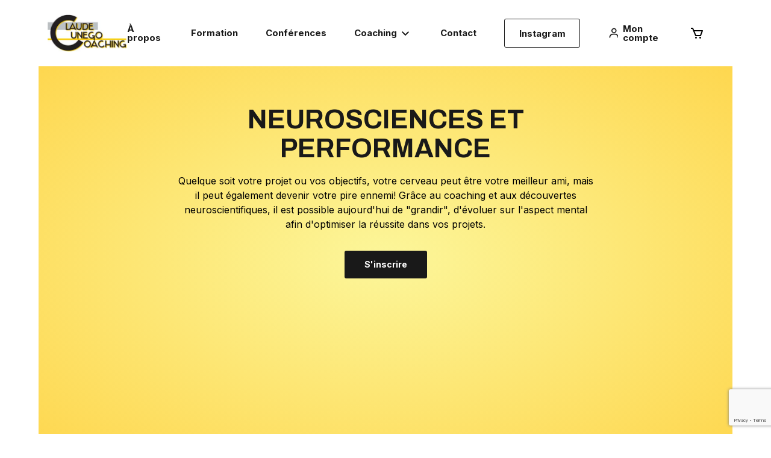

--- FILE ---
content_type: text/html; charset=UTF-8
request_url: https://claude-cunego.com/
body_size: 16577
content:
<!doctype html>
<html lang="fr-FR">
<head>
    <meta charset="utf-8">
    <meta http-equiv="x-ua-compatible" content="ie=edge">
    <meta name="viewport" content="width=device-width, initial-scale=1, shrink-to-fit=no">

    <!-- Global site tag (gtag.js) - Google Analytics -->
    <script async src="https://www.googletagmanager.com/gtag/js?id=UA-48902556-58"></script>
    <script>
        window.dataLayer = window.dataLayer || [];

        function gtag() {
            dataLayer.push(arguments);
        }
        gtag('js', new Date());

        gtag('config', 'UA-48902556-58');
    </script>

    <style>
        :root {
            --primary : {
                    {
                    get_theme_mod('color-primary', '#802e8f')
                }
            }

            ;

            --primary-dark : {
                    {
                    get_theme_mod('color-primary-dark', '#500061')
                }
            }

            ;

            --primary-light : {
                    {
                    get_theme_mod('color-primary-light', '#eed6f2')
                }
            }

            ;

            --size-menu-responsive : {
                    {
                    get_theme_mod('size-menu-responsive', '1060')
                }
            }

            px;
        }
    </style>
    <meta name='robots' content='index, follow, max-image-preview:large, max-snippet:-1, max-video-preview:-1' />
<script>
		var tarteaucitronForceLanguage = "fr";
		</script><script type="text/javascript" src="https://tarteaucitron.io/load.js?locale=fr&iswordpress=true&domain=claude-cunego.com&uuid=567a67aa3f6255a0627dcfeefaaa1912e8e7d12c"></script>
	<!-- This site is optimized with the Yoast SEO plugin v16.4 - https://yoast.com/wordpress/plugins/seo/ -->
	<title>Le mental au service de la performance - Claude Cunego Coach Mindset</title>
	<meta name="description" content="Je suis coach mindset et j&#039;accompagne les entrepreneur(e)s à exploiter pleinement leur potentiel dans le développement de leur business." />
	<link rel="canonical" href="https://claude-cunego.com/" />
	<meta property="og:locale" content="fr_FR" />
	<meta property="og:type" content="website" />
	<meta property="og:title" content="Le mental au service de la performance - Claude Cunego Coach Mindset" />
	<meta property="og:description" content="Je suis coach mindset et j&#039;accompagne les entrepreneur(e)s à exploiter pleinement leur potentiel dans le développement de leur business." />
	<meta property="og:url" content="https://claude-cunego.com/" />
	<meta property="og:site_name" content="Claude Cunego" />
	<meta property="article:modified_time" content="2023-12-27T09:25:39+00:00" />
	<meta name="twitter:card" content="summary_large_image" />
	<script type="application/ld+json" class="yoast-schema-graph">{"@context":"https://schema.org","@graph":[{"@type":"WebSite","@id":"https://claude-cunego.com/#website","url":"https://claude-cunego.com/","name":"Claude Cunego","description":"LE MENTAL AU SERVICE DE LA PERFORMANCE ENTREPRENARIALE","potentialAction":[{"@type":"SearchAction","target":"https://claude-cunego.com/?s={search_term_string}","query-input":"required name=search_term_string"}],"inLanguage":"fr-FR"},{"@type":"WebPage","@id":"https://claude-cunego.com/#webpage","url":"https://claude-cunego.com/","name":"Le mental au service de la performance - Claude Cunego Coach Mindset","isPartOf":{"@id":"https://claude-cunego.com/#website"},"datePublished":"2021-06-11T10:29:09+00:00","dateModified":"2023-12-27T09:25:39+00:00","description":"Je suis coach mindset et j'accompagne les entrepreneur(e)s \u00e0 exploiter pleinement leur potentiel dans le d\u00e9veloppement de leur business.","breadcrumb":{"@id":"https://claude-cunego.com/#breadcrumb"},"inLanguage":"fr-FR","potentialAction":[{"@type":"ReadAction","target":["https://claude-cunego.com/"]}]},{"@type":"BreadcrumbList","@id":"https://claude-cunego.com/#breadcrumb","itemListElement":[{"@type":"ListItem","position":1,"item":{"@id":"https://claude-cunego.com/#webpage"}}]}]}</script>
	<!-- / Yoast SEO plugin. -->


<link rel='dns-prefetch' href='//www.google.com' />
<script type="text/javascript">
window._wpemojiSettings = {"baseUrl":"https:\/\/s.w.org\/images\/core\/emoji\/14.0.0\/72x72\/","ext":".png","svgUrl":"https:\/\/s.w.org\/images\/core\/emoji\/14.0.0\/svg\/","svgExt":".svg","source":{"concatemoji":"https:\/\/claude-cunego.com\/wp\/wp-includes\/js\/wp-emoji-release.min.js?ver=6.3.1"}};
/*! This file is auto-generated */
!function(i,n){var o,s,e;function c(e){try{var t={supportTests:e,timestamp:(new Date).valueOf()};sessionStorage.setItem(o,JSON.stringify(t))}catch(e){}}function p(e,t,n){e.clearRect(0,0,e.canvas.width,e.canvas.height),e.fillText(t,0,0);var t=new Uint32Array(e.getImageData(0,0,e.canvas.width,e.canvas.height).data),r=(e.clearRect(0,0,e.canvas.width,e.canvas.height),e.fillText(n,0,0),new Uint32Array(e.getImageData(0,0,e.canvas.width,e.canvas.height).data));return t.every(function(e,t){return e===r[t]})}function u(e,t,n){switch(t){case"flag":return n(e,"\ud83c\udff3\ufe0f\u200d\u26a7\ufe0f","\ud83c\udff3\ufe0f\u200b\u26a7\ufe0f")?!1:!n(e,"\ud83c\uddfa\ud83c\uddf3","\ud83c\uddfa\u200b\ud83c\uddf3")&&!n(e,"\ud83c\udff4\udb40\udc67\udb40\udc62\udb40\udc65\udb40\udc6e\udb40\udc67\udb40\udc7f","\ud83c\udff4\u200b\udb40\udc67\u200b\udb40\udc62\u200b\udb40\udc65\u200b\udb40\udc6e\u200b\udb40\udc67\u200b\udb40\udc7f");case"emoji":return!n(e,"\ud83e\udef1\ud83c\udffb\u200d\ud83e\udef2\ud83c\udfff","\ud83e\udef1\ud83c\udffb\u200b\ud83e\udef2\ud83c\udfff")}return!1}function f(e,t,n){var r="undefined"!=typeof WorkerGlobalScope&&self instanceof WorkerGlobalScope?new OffscreenCanvas(300,150):i.createElement("canvas"),a=r.getContext("2d",{willReadFrequently:!0}),o=(a.textBaseline="top",a.font="600 32px Arial",{});return e.forEach(function(e){o[e]=t(a,e,n)}),o}function t(e){var t=i.createElement("script");t.src=e,t.defer=!0,i.head.appendChild(t)}"undefined"!=typeof Promise&&(o="wpEmojiSettingsSupports",s=["flag","emoji"],n.supports={everything:!0,everythingExceptFlag:!0},e=new Promise(function(e){i.addEventListener("DOMContentLoaded",e,{once:!0})}),new Promise(function(t){var n=function(){try{var e=JSON.parse(sessionStorage.getItem(o));if("object"==typeof e&&"number"==typeof e.timestamp&&(new Date).valueOf()<e.timestamp+604800&&"object"==typeof e.supportTests)return e.supportTests}catch(e){}return null}();if(!n){if("undefined"!=typeof Worker&&"undefined"!=typeof OffscreenCanvas&&"undefined"!=typeof URL&&URL.createObjectURL&&"undefined"!=typeof Blob)try{var e="postMessage("+f.toString()+"("+[JSON.stringify(s),u.toString(),p.toString()].join(",")+"));",r=new Blob([e],{type:"text/javascript"}),a=new Worker(URL.createObjectURL(r),{name:"wpTestEmojiSupports"});return void(a.onmessage=function(e){c(n=e.data),a.terminate(),t(n)})}catch(e){}c(n=f(s,u,p))}t(n)}).then(function(e){for(var t in e)n.supports[t]=e[t],n.supports.everything=n.supports.everything&&n.supports[t],"flag"!==t&&(n.supports.everythingExceptFlag=n.supports.everythingExceptFlag&&n.supports[t]);n.supports.everythingExceptFlag=n.supports.everythingExceptFlag&&!n.supports.flag,n.DOMReady=!1,n.readyCallback=function(){n.DOMReady=!0}}).then(function(){return e}).then(function(){var e;n.supports.everything||(n.readyCallback(),(e=n.source||{}).concatemoji?t(e.concatemoji):e.wpemoji&&e.twemoji&&(t(e.twemoji),t(e.wpemoji)))}))}((window,document),window._wpemojiSettings);
</script>
<style type="text/css">
img.wp-smiley,
img.emoji {
	display: inline !important;
	border: none !important;
	box-shadow: none !important;
	height: 1em !important;
	width: 1em !important;
	margin: 0 0.07em !important;
	vertical-align: -0.1em !important;
	background: none !important;
	padding: 0 !important;
}
</style>
	<link rel='stylesheet' id='wp-block-library-css' href='https://claude-cunego.com/wp/wp-includes/css/dist/block-library/style.min.css?ver=6.3.1' type='text/css' media='all' />
<link rel='stylesheet' id='wc-blocks-vendors-style-css' href='https://claude-cunego.com/app/plugins/woocommerce/packages/woocommerce-blocks/build/wc-blocks-vendors-style.css?ver=10.9.3' type='text/css' media='all' />
<link rel='stylesheet' id='wc-all-blocks-style-css' href='https://claude-cunego.com/app/plugins/woocommerce/packages/woocommerce-blocks/build/wc-all-blocks-style.css?ver=10.9.3' type='text/css' media='all' />
<style id='classic-theme-styles-inline-css' type='text/css'>
/*! This file is auto-generated */
.wp-block-button__link{color:#fff;background-color:#32373c;border-radius:9999px;box-shadow:none;text-decoration:none;padding:calc(.667em + 2px) calc(1.333em + 2px);font-size:1.125em}.wp-block-file__button{background:#32373c;color:#fff;text-decoration:none}
</style>
<style id='global-styles-inline-css' type='text/css'>
body{--wp--preset--color--black: #000000;--wp--preset--color--cyan-bluish-gray: #abb8c3;--wp--preset--color--white: #ffffff;--wp--preset--color--pale-pink: #f78da7;--wp--preset--color--vivid-red: #cf2e2e;--wp--preset--color--luminous-vivid-orange: #ff6900;--wp--preset--color--luminous-vivid-amber: #fcb900;--wp--preset--color--light-green-cyan: #7bdcb5;--wp--preset--color--vivid-green-cyan: #00d084;--wp--preset--color--pale-cyan-blue: #8ed1fc;--wp--preset--color--vivid-cyan-blue: #0693e3;--wp--preset--color--vivid-purple: #9b51e0;--wp--preset--gradient--vivid-cyan-blue-to-vivid-purple: linear-gradient(135deg,rgba(6,147,227,1) 0%,rgb(155,81,224) 100%);--wp--preset--gradient--light-green-cyan-to-vivid-green-cyan: linear-gradient(135deg,rgb(122,220,180) 0%,rgb(0,208,130) 100%);--wp--preset--gradient--luminous-vivid-amber-to-luminous-vivid-orange: linear-gradient(135deg,rgba(252,185,0,1) 0%,rgba(255,105,0,1) 100%);--wp--preset--gradient--luminous-vivid-orange-to-vivid-red: linear-gradient(135deg,rgba(255,105,0,1) 0%,rgb(207,46,46) 100%);--wp--preset--gradient--very-light-gray-to-cyan-bluish-gray: linear-gradient(135deg,rgb(238,238,238) 0%,rgb(169,184,195) 100%);--wp--preset--gradient--cool-to-warm-spectrum: linear-gradient(135deg,rgb(74,234,220) 0%,rgb(151,120,209) 20%,rgb(207,42,186) 40%,rgb(238,44,130) 60%,rgb(251,105,98) 80%,rgb(254,248,76) 100%);--wp--preset--gradient--blush-light-purple: linear-gradient(135deg,rgb(255,206,236) 0%,rgb(152,150,240) 100%);--wp--preset--gradient--blush-bordeaux: linear-gradient(135deg,rgb(254,205,165) 0%,rgb(254,45,45) 50%,rgb(107,0,62) 100%);--wp--preset--gradient--luminous-dusk: linear-gradient(135deg,rgb(255,203,112) 0%,rgb(199,81,192) 50%,rgb(65,88,208) 100%);--wp--preset--gradient--pale-ocean: linear-gradient(135deg,rgb(255,245,203) 0%,rgb(182,227,212) 50%,rgb(51,167,181) 100%);--wp--preset--gradient--electric-grass: linear-gradient(135deg,rgb(202,248,128) 0%,rgb(113,206,126) 100%);--wp--preset--gradient--midnight: linear-gradient(135deg,rgb(2,3,129) 0%,rgb(40,116,252) 100%);--wp--preset--font-size--small: 13px;--wp--preset--font-size--medium: 20px;--wp--preset--font-size--large: 36px;--wp--preset--font-size--x-large: 42px;--wp--preset--spacing--20: 0.44rem;--wp--preset--spacing--30: 0.67rem;--wp--preset--spacing--40: 1rem;--wp--preset--spacing--50: 1.5rem;--wp--preset--spacing--60: 2.25rem;--wp--preset--spacing--70: 3.38rem;--wp--preset--spacing--80: 5.06rem;--wp--preset--shadow--natural: 6px 6px 9px rgba(0, 0, 0, 0.2);--wp--preset--shadow--deep: 12px 12px 50px rgba(0, 0, 0, 0.4);--wp--preset--shadow--sharp: 6px 6px 0px rgba(0, 0, 0, 0.2);--wp--preset--shadow--outlined: 6px 6px 0px -3px rgba(255, 255, 255, 1), 6px 6px rgba(0, 0, 0, 1);--wp--preset--shadow--crisp: 6px 6px 0px rgba(0, 0, 0, 1);}:where(.is-layout-flex){gap: 0.5em;}:where(.is-layout-grid){gap: 0.5em;}body .is-layout-flow > .alignleft{float: left;margin-inline-start: 0;margin-inline-end: 2em;}body .is-layout-flow > .alignright{float: right;margin-inline-start: 2em;margin-inline-end: 0;}body .is-layout-flow > .aligncenter{margin-left: auto !important;margin-right: auto !important;}body .is-layout-constrained > .alignleft{float: left;margin-inline-start: 0;margin-inline-end: 2em;}body .is-layout-constrained > .alignright{float: right;margin-inline-start: 2em;margin-inline-end: 0;}body .is-layout-constrained > .aligncenter{margin-left: auto !important;margin-right: auto !important;}body .is-layout-constrained > :where(:not(.alignleft):not(.alignright):not(.alignfull)){max-width: var(--wp--style--global--content-size);margin-left: auto !important;margin-right: auto !important;}body .is-layout-constrained > .alignwide{max-width: var(--wp--style--global--wide-size);}body .is-layout-flex{display: flex;}body .is-layout-flex{flex-wrap: wrap;align-items: center;}body .is-layout-flex > *{margin: 0;}body .is-layout-grid{display: grid;}body .is-layout-grid > *{margin: 0;}:where(.wp-block-columns.is-layout-flex){gap: 2em;}:where(.wp-block-columns.is-layout-grid){gap: 2em;}:where(.wp-block-post-template.is-layout-flex){gap: 1.25em;}:where(.wp-block-post-template.is-layout-grid){gap: 1.25em;}.has-black-color{color: var(--wp--preset--color--black) !important;}.has-cyan-bluish-gray-color{color: var(--wp--preset--color--cyan-bluish-gray) !important;}.has-white-color{color: var(--wp--preset--color--white) !important;}.has-pale-pink-color{color: var(--wp--preset--color--pale-pink) !important;}.has-vivid-red-color{color: var(--wp--preset--color--vivid-red) !important;}.has-luminous-vivid-orange-color{color: var(--wp--preset--color--luminous-vivid-orange) !important;}.has-luminous-vivid-amber-color{color: var(--wp--preset--color--luminous-vivid-amber) !important;}.has-light-green-cyan-color{color: var(--wp--preset--color--light-green-cyan) !important;}.has-vivid-green-cyan-color{color: var(--wp--preset--color--vivid-green-cyan) !important;}.has-pale-cyan-blue-color{color: var(--wp--preset--color--pale-cyan-blue) !important;}.has-vivid-cyan-blue-color{color: var(--wp--preset--color--vivid-cyan-blue) !important;}.has-vivid-purple-color{color: var(--wp--preset--color--vivid-purple) !important;}.has-black-background-color{background-color: var(--wp--preset--color--black) !important;}.has-cyan-bluish-gray-background-color{background-color: var(--wp--preset--color--cyan-bluish-gray) !important;}.has-white-background-color{background-color: var(--wp--preset--color--white) !important;}.has-pale-pink-background-color{background-color: var(--wp--preset--color--pale-pink) !important;}.has-vivid-red-background-color{background-color: var(--wp--preset--color--vivid-red) !important;}.has-luminous-vivid-orange-background-color{background-color: var(--wp--preset--color--luminous-vivid-orange) !important;}.has-luminous-vivid-amber-background-color{background-color: var(--wp--preset--color--luminous-vivid-amber) !important;}.has-light-green-cyan-background-color{background-color: var(--wp--preset--color--light-green-cyan) !important;}.has-vivid-green-cyan-background-color{background-color: var(--wp--preset--color--vivid-green-cyan) !important;}.has-pale-cyan-blue-background-color{background-color: var(--wp--preset--color--pale-cyan-blue) !important;}.has-vivid-cyan-blue-background-color{background-color: var(--wp--preset--color--vivid-cyan-blue) !important;}.has-vivid-purple-background-color{background-color: var(--wp--preset--color--vivid-purple) !important;}.has-black-border-color{border-color: var(--wp--preset--color--black) !important;}.has-cyan-bluish-gray-border-color{border-color: var(--wp--preset--color--cyan-bluish-gray) !important;}.has-white-border-color{border-color: var(--wp--preset--color--white) !important;}.has-pale-pink-border-color{border-color: var(--wp--preset--color--pale-pink) !important;}.has-vivid-red-border-color{border-color: var(--wp--preset--color--vivid-red) !important;}.has-luminous-vivid-orange-border-color{border-color: var(--wp--preset--color--luminous-vivid-orange) !important;}.has-luminous-vivid-amber-border-color{border-color: var(--wp--preset--color--luminous-vivid-amber) !important;}.has-light-green-cyan-border-color{border-color: var(--wp--preset--color--light-green-cyan) !important;}.has-vivid-green-cyan-border-color{border-color: var(--wp--preset--color--vivid-green-cyan) !important;}.has-pale-cyan-blue-border-color{border-color: var(--wp--preset--color--pale-cyan-blue) !important;}.has-vivid-cyan-blue-border-color{border-color: var(--wp--preset--color--vivid-cyan-blue) !important;}.has-vivid-purple-border-color{border-color: var(--wp--preset--color--vivid-purple) !important;}.has-vivid-cyan-blue-to-vivid-purple-gradient-background{background: var(--wp--preset--gradient--vivid-cyan-blue-to-vivid-purple) !important;}.has-light-green-cyan-to-vivid-green-cyan-gradient-background{background: var(--wp--preset--gradient--light-green-cyan-to-vivid-green-cyan) !important;}.has-luminous-vivid-amber-to-luminous-vivid-orange-gradient-background{background: var(--wp--preset--gradient--luminous-vivid-amber-to-luminous-vivid-orange) !important;}.has-luminous-vivid-orange-to-vivid-red-gradient-background{background: var(--wp--preset--gradient--luminous-vivid-orange-to-vivid-red) !important;}.has-very-light-gray-to-cyan-bluish-gray-gradient-background{background: var(--wp--preset--gradient--very-light-gray-to-cyan-bluish-gray) !important;}.has-cool-to-warm-spectrum-gradient-background{background: var(--wp--preset--gradient--cool-to-warm-spectrum) !important;}.has-blush-light-purple-gradient-background{background: var(--wp--preset--gradient--blush-light-purple) !important;}.has-blush-bordeaux-gradient-background{background: var(--wp--preset--gradient--blush-bordeaux) !important;}.has-luminous-dusk-gradient-background{background: var(--wp--preset--gradient--luminous-dusk) !important;}.has-pale-ocean-gradient-background{background: var(--wp--preset--gradient--pale-ocean) !important;}.has-electric-grass-gradient-background{background: var(--wp--preset--gradient--electric-grass) !important;}.has-midnight-gradient-background{background: var(--wp--preset--gradient--midnight) !important;}.has-small-font-size{font-size: var(--wp--preset--font-size--small) !important;}.has-medium-font-size{font-size: var(--wp--preset--font-size--medium) !important;}.has-large-font-size{font-size: var(--wp--preset--font-size--large) !important;}.has-x-large-font-size{font-size: var(--wp--preset--font-size--x-large) !important;}
.wp-block-navigation a:where(:not(.wp-element-button)){color: inherit;}
:where(.wp-block-post-template.is-layout-flex){gap: 1.25em;}:where(.wp-block-post-template.is-layout-grid){gap: 1.25em;}
:where(.wp-block-columns.is-layout-flex){gap: 2em;}:where(.wp-block-columns.is-layout-grid){gap: 2em;}
.wp-block-pullquote{font-size: 1.5em;line-height: 1.6;}
</style>
<link rel='stylesheet' id='contact-form-7-css' href='https://claude-cunego.com/app/mu-plugins/contact-form-7/includes/css/styles.css?ver=5.4.1' type='text/css' media='all' />
<link rel='stylesheet' id='woo-advanced-discounts-css' href='https://claude-cunego.com/app/plugins/woo-advanced-discounts/public/css/wad-public.css?ver=2.31.5' type='text/css' media='all' />
<link rel='stylesheet' id='o-tooltip-css' href='https://claude-cunego.com/app/plugins/woo-advanced-discounts/public/css/tooltip.min.css?ver=2.31.5' type='text/css' media='all' />
<link rel='stylesheet' id='woocommerce-layout-css' href='https://claude-cunego.com/app/plugins/woocommerce/assets/css/woocommerce-layout.css?ver=8.1.1' type='text/css' media='all' />
<link rel='stylesheet' id='woocommerce-smallscreen-css' href='https://claude-cunego.com/app/plugins/woocommerce/assets/css/woocommerce-smallscreen.css?ver=8.1.1' type='text/css' media='only screen and (max-width: 768px)' />
<link rel='stylesheet' id='woocommerce-general-css' href='https://claude-cunego.com/app/plugins/woocommerce/assets/css/woocommerce.css?ver=8.1.1' type='text/css' media='all' />
<style id='woocommerce-inline-inline-css' type='text/css'>
.woocommerce form .form-row .required { visibility: visible; }
</style>
<link rel='stylesheet' id='learndash_quiz_front_css-css' href='//claude-cunego.com/app/plugins/sfwd-lms/themes/legacy/templates/learndash_quiz_front.min.css?ver=4.9.0' type='text/css' media='all' />
<link rel='stylesheet' id='jquery-dropdown-css-css' href='//claude-cunego.com/app/plugins/sfwd-lms/assets/css/jquery.dropdown.min.css?ver=4.9.0' type='text/css' media='all' />
<link rel='stylesheet' id='learndash_lesson_video-css' href='//claude-cunego.com/app/plugins/sfwd-lms/themes/legacy/templates/learndash_lesson_video.min.css?ver=4.9.0' type='text/css' media='all' />
<link rel='stylesheet' id='learndash-front-css' href='//claude-cunego.com/app/plugins/sfwd-lms/themes/ld30/assets/css/learndash.min.css?ver=4.9.0' type='text/css' media='all' />
<style id='learndash-front-inline-css' type='text/css'>
		.learndash-wrapper .ld-item-list .ld-item-list-item.ld-is-next,
		.learndash-wrapper .wpProQuiz_content .wpProQuiz_questionListItem label:focus-within {
			border-color: #fbce1b;
		}

		/*
		.learndash-wrapper a:not(.ld-button):not(#quiz_continue_link):not(.ld-focus-menu-link):not(.btn-blue):not(#quiz_continue_link):not(.ld-js-register-account):not(#ld-focus-mode-course-heading):not(#btn-join):not(.ld-item-name):not(.ld-table-list-item-preview):not(.ld-lesson-item-preview-heading),
		 */

		.learndash-wrapper .ld-breadcrumbs a,
		.learndash-wrapper .ld-lesson-item.ld-is-current-lesson .ld-lesson-item-preview-heading,
		.learndash-wrapper .ld-lesson-item.ld-is-current-lesson .ld-lesson-title,
		.learndash-wrapper .ld-primary-color-hover:hover,
		.learndash-wrapper .ld-primary-color,
		.learndash-wrapper .ld-primary-color-hover:hover,
		.learndash-wrapper .ld-primary-color,
		.learndash-wrapper .ld-tabs .ld-tabs-navigation .ld-tab.ld-active,
		.learndash-wrapper .ld-button.ld-button-transparent,
		.learndash-wrapper .ld-button.ld-button-reverse,
		.learndash-wrapper .ld-icon-certificate,
		.learndash-wrapper .ld-login-modal .ld-login-modal-login .ld-modal-heading,
		#wpProQuiz_user_content a,
		.learndash-wrapper .ld-item-list .ld-item-list-item a.ld-item-name:hover,
		.learndash-wrapper .ld-focus-comments__heading-actions .ld-expand-button,
		.learndash-wrapper .ld-focus-comments__heading a,
		.learndash-wrapper .ld-focus-comments .comment-respond a,
		.learndash-wrapper .ld-focus-comment .ld-comment-reply a.comment-reply-link:hover,
		.learndash-wrapper .ld-expand-button.ld-button-alternate {
			color: #fbce1b !important;
		}

		.learndash-wrapper .ld-focus-comment.bypostauthor>.ld-comment-wrapper,
		.learndash-wrapper .ld-focus-comment.role-group_leader>.ld-comment-wrapper,
		.learndash-wrapper .ld-focus-comment.role-administrator>.ld-comment-wrapper {
			background-color:rgba(251, 206, 27, 0.03) !important;
		}


		.learndash-wrapper .ld-primary-background,
		.learndash-wrapper .ld-tabs .ld-tabs-navigation .ld-tab.ld-active:after {
			background: #fbce1b !important;
		}



		.learndash-wrapper .ld-course-navigation .ld-lesson-item.ld-is-current-lesson .ld-status-incomplete,
		.learndash-wrapper .ld-focus-comment.bypostauthor:not(.ptype-sfwd-assignment) >.ld-comment-wrapper>.ld-comment-avatar img,
		.learndash-wrapper .ld-focus-comment.role-group_leader>.ld-comment-wrapper>.ld-comment-avatar img,
		.learndash-wrapper .ld-focus-comment.role-administrator>.ld-comment-wrapper>.ld-comment-avatar img {
			border-color: #fbce1b !important;
		}



		.learndash-wrapper .ld-loading::before {
			border-top:3px solid #fbce1b !important;
		}

		.learndash-wrapper .ld-button:hover:not(.learndash-link-previous-incomplete):not(.ld-button-transparent),
		#learndash-tooltips .ld-tooltip:after,
		#learndash-tooltips .ld-tooltip,
		.learndash-wrapper .ld-primary-background,
		.learndash-wrapper .btn-join,
		.learndash-wrapper #btn-join,
		.learndash-wrapper .ld-button:not(.ld-button-reverse):not(.learndash-link-previous-incomplete):not(.ld-button-transparent),
		.learndash-wrapper .ld-expand-button,
		.learndash-wrapper .wpProQuiz_content .wpProQuiz_button:not(.wpProQuiz_button_reShowQuestion):not(.wpProQuiz_button_restartQuiz),
		.learndash-wrapper .wpProQuiz_content .wpProQuiz_button2,
		.learndash-wrapper .ld-focus .ld-focus-sidebar .ld-course-navigation-heading,
		.learndash-wrapper .ld-focus .ld-focus-sidebar .ld-focus-sidebar-trigger,
		.learndash-wrapper .ld-focus-comments .form-submit #submit,
		.learndash-wrapper .ld-login-modal input[type='submit'],
		.learndash-wrapper .ld-login-modal .ld-login-modal-register,
		.learndash-wrapper .wpProQuiz_content .wpProQuiz_certificate a.btn-blue,
		.learndash-wrapper .ld-focus .ld-focus-header .ld-user-menu .ld-user-menu-items a,
		#wpProQuiz_user_content table.wp-list-table thead th,
		#wpProQuiz_overlay_close,
		.learndash-wrapper .ld-expand-button.ld-button-alternate .ld-icon {
			background-color: #fbce1b !important;
		}

		.learndash-wrapper .ld-focus .ld-focus-header .ld-user-menu .ld-user-menu-items:before {
			border-bottom-color: #fbce1b !important;
		}

		.learndash-wrapper .ld-button.ld-button-transparent:hover {
			background: transparent !important;
		}

		.learndash-wrapper .ld-focus .ld-focus-header .sfwd-mark-complete .learndash_mark_complete_button,
		.learndash-wrapper .ld-focus .ld-focus-header #sfwd-mark-complete #learndash_mark_complete_button,
		.learndash-wrapper .ld-button.ld-button-transparent,
		.learndash-wrapper .ld-button.ld-button-alternate,
		.learndash-wrapper .ld-expand-button.ld-button-alternate {
			background-color:transparent !important;
		}

		.learndash-wrapper .ld-focus-header .ld-user-menu .ld-user-menu-items a,
		.learndash-wrapper .ld-button.ld-button-reverse:hover,
		.learndash-wrapper .ld-alert-success .ld-alert-icon.ld-icon-certificate,
		.learndash-wrapper .ld-alert-warning .ld-button:not(.learndash-link-previous-incomplete),
		.learndash-wrapper .ld-primary-background.ld-status {
			color:white !important;
		}

		.learndash-wrapper .ld-status.ld-status-unlocked {
			background-color: rgba(251,206,27,0.2) !important;
			color: #fbce1b !important;
		}

		.learndash-wrapper .wpProQuiz_content .wpProQuiz_addToplist {
			background-color: rgba(251,206,27,0.1) !important;
			border: 1px solid #fbce1b !important;
		}

		.learndash-wrapper .wpProQuiz_content .wpProQuiz_toplistTable th {
			background: #fbce1b !important;
		}

		.learndash-wrapper .wpProQuiz_content .wpProQuiz_toplistTrOdd {
			background-color: rgba(251,206,27,0.1) !important;
		}

		.learndash-wrapper .wpProQuiz_content .wpProQuiz_reviewDiv li.wpProQuiz_reviewQuestionTarget {
			background-color: #fbce1b !important;
		}
		.learndash-wrapper .wpProQuiz_content .wpProQuiz_time_limit .wpProQuiz_progress {
			background-color: #fbce1b !important;
		}
		
		.learndash-wrapper #quiz_continue_link,
		.learndash-wrapper .ld-secondary-background,
		.learndash-wrapper .learndash_mark_complete_button,
		.learndash-wrapper #learndash_mark_complete_button,
		.learndash-wrapper .ld-status-complete,
		.learndash-wrapper .ld-alert-success .ld-button,
		.learndash-wrapper .ld-alert-success .ld-alert-icon {
			background-color: #7cb342 !important;
		}

		.learndash-wrapper .wpProQuiz_content a#quiz_continue_link {
			background-color: #7cb342 !important;
		}

		.learndash-wrapper .course_progress .sending_progress_bar {
			background: #7cb342 !important;
		}

		.learndash-wrapper .wpProQuiz_content .wpProQuiz_button_reShowQuestion:hover, .learndash-wrapper .wpProQuiz_content .wpProQuiz_button_restartQuiz:hover {
			background-color: #7cb342 !important;
			opacity: 0.75;
		}

		.learndash-wrapper .ld-secondary-color-hover:hover,
		.learndash-wrapper .ld-secondary-color,
		.learndash-wrapper .ld-focus .ld-focus-header .sfwd-mark-complete .learndash_mark_complete_button,
		.learndash-wrapper .ld-focus .ld-focus-header #sfwd-mark-complete #learndash_mark_complete_button,
		.learndash-wrapper .ld-focus .ld-focus-header .sfwd-mark-complete:after {
			color: #7cb342 !important;
		}

		.learndash-wrapper .ld-secondary-in-progress-icon {
			border-left-color: #7cb342 !important;
			border-top-color: #7cb342 !important;
		}

		.learndash-wrapper .ld-alert-success {
			border-color: #7cb342;
			background-color: transparent !important;
			color: #7cb342;
		}

		.learndash-wrapper .wpProQuiz_content .wpProQuiz_reviewQuestion li.wpProQuiz_reviewQuestionSolved,
		.learndash-wrapper .wpProQuiz_content .wpProQuiz_box li.wpProQuiz_reviewQuestionSolved {
			background-color: #7cb342 !important;
		}

		.learndash-wrapper .wpProQuiz_content  .wpProQuiz_reviewLegend span.wpProQuiz_reviewColor_Answer {
			background-color: #7cb342 !important;
		}

		
</style>
<link rel='stylesheet' id='sage/main.css-css' href='https://claude-cunego.com/app/themes/cunego/dist/styles/main_b25bf9fc.css' type='text/css' media='all' />
<link rel='stylesheet' id='wi/header_responsive.css-css' href='https://claude-cunego.com/app/themes/cunego/dist/styles/header_responsive_b25bf9fc.css?ver=6.3.1' type='text/css' media='screen and (max-width: 1060px)' />
<script type='text/javascript' src='https://claude-cunego.com/wp/wp-includes/js/jquery/jquery.min.js?ver=3.7.0' id='jquery-core-js'></script>
<script type='text/javascript' src='https://claude-cunego.com/wp/wp-includes/js/jquery/jquery-migrate.min.js?ver=3.4.1' id='jquery-migrate-js'></script>
<script type='text/javascript' src='https://claude-cunego.com/app/plugins/woo-advanced-discounts/public/js/wad-public.js?ver=2.31.5' id='woo-advanced-discounts-js'></script>
<script type='text/javascript' src='https://claude-cunego.com/app/plugins/woo-advanced-discounts/public/js/tooltip.min.js?ver=2.31.5' id='o-tooltip-js'></script>
<link rel="https://api.w.org/" href="https://claude-cunego.com/wp-json/" /><link rel="alternate" type="application/json" href="https://claude-cunego.com/wp-json/wp/v2/pages/264" /><link rel="EditURI" type="application/rsd+xml" title="RSD" href="https://claude-cunego.com/wp/xmlrpc.php?rsd" />
<meta name="generator" content="WordPress 6.3.1" />
<meta name="generator" content="WooCommerce 8.1.1" />
<link rel='shortlink' href='https://claude-cunego.com/' />
<link rel="alternate" type="application/json+oembed" href="https://claude-cunego.com/wp-json/oembed/1.0/embed?url=https%3A%2F%2Fclaude-cunego.com%2F" />
<link rel="alternate" type="text/xml+oembed" href="https://claude-cunego.com/wp-json/oembed/1.0/embed?url=https%3A%2F%2Fclaude-cunego.com%2F&#038;format=xml" />
	<noscript><style>.woocommerce-product-gallery{ opacity: 1 !important; }</style></noscript>
	<style type="text/css">.recentcomments a{display:inline !important;padding:0 !important;margin:0 !important;}</style><link rel="icon" href="https://claude-cunego.com/app/uploads/2021/10/cropped-cunego-favicon-32x32.png" sizes="32x32" />
<link rel="icon" href="https://claude-cunego.com/app/uploads/2021/10/cropped-cunego-favicon-192x192.png" sizes="192x192" />
<link rel="apple-touch-icon" href="https://claude-cunego.com/app/uploads/2021/10/cropped-cunego-favicon-180x180.png" />
<meta name="msapplication-TileImage" content="https://claude-cunego.com/app/uploads/2021/10/cropped-cunego-favicon-270x270.png" />
		<style type="text/css" id="wp-custom-css">
			.course-content {
	margin-bottom: 20px;
}

#toggle-course-content {
	margin-bottom: 120px;
	top: unset;
}

.course_overview .card > .content {
	display: none;
}

body.home .cards .icone_title {
	font-size: 1.5rem;
  line-height: 1.75rem;
}

.module-listing .listing > .title {
	margin-bottom: 20px;
}

.module-listing .list .item li:not(:last-child) {
	margin-bottom: 5px;
}

.module-listing .list li:last-child {
	margin-bottom: 0;
}

.module-listing .list .item {
	padding: 20px;
	border: 2px solid #e2e7ed;
border-radius: 6px;
margin: 1em 0;
background: #fff;
	display: block;
}

.module-listing .list .item li {
	font-size: 15px;
}

.module-listing .list .item > .title {
	font-size: 20px;
}

.module-listing .list .item ul {
	margin-top: 15px;
}

.header .wrapper .menus_wrapper #primary_navigation .menu .sub-menu .menu-item:not(:first-child) {
	margin-left: 0;
}

@media screen and (max-width:770px) {
.course_overview > .description {
	order: 1 !important;
}
}

.related.products {
  display: none;
}

.prefooter {
	clear: both;
}

.woocommerce div.product p.price {
	font-weight: bold;
}

.woocommerce-product-details__short-description {
  margin: 16px 0;
}

.woocommerce div.product .product_title {
	margin-bottom: 12px;
}

.woocommerce-breadcrumb {
	display: none;
}

.woocommerce div.product {
	margin-top: 96px;
}

.woocommerce div.product div.images {
	margin-bottom: 96px;
}

body.single-product {
	background-color: #F0F0F1;
}

.product_meta .posted_in {
  display: none;
}

.product-excerpt {
	display: -webkit-box;
  -webkit-line-clamp: 3;
  -webkit-box-orient: vertical;  
  overflow: hidden;
}

.tabs.wc-tabs {
	display: none;
}

#tab-description {
	padding-bottom: 64px;
}

#tab-description h2 {
	margin-bottom: 16px;
}

#tab-description p {
	margin-bottom: 16px;
}

#tab-description strong {
	font-weight: bold;
}
.product-excerpt > *:not(p:first-child) {
	display: none;
}

.woocommerce-product-details__short-description p {
	margin-bottom: 16px;
}

.video-container iframe{
	text-align: center;
	width:650px;
	height: 315px;
	}

@media screen and (max-width: 767px) {
.video-container iframe{
	width:100%;
	height: 287px;
	}
	
	.woocommerce div.product form.cart .button {
		margin-top: 10px;
	}
}

@media screen and (max-width: 557px) {
.video-container iframe{
	width:100%;
	height: 200px;
	}
}
			</style>
						<style type="text/css" id="c4wp-checkout-css">
					.woocommerce-checkout .c4wp_captcha_field {
						margin-bottom: 10px;
						margin-top: 15px;
						position: relative;
						display: inline-block;
					}
				</style>
							<style type="text/css" id="c4wp-v3-lp-form-css">
				.login #login, .login #lostpasswordform {
					min-width: 350px !important;
				}
				.wpforms-field-c4wp iframe {
					width: 100% !important;
				}
			</style>
			</head><body class="home page-template page-template-front-page front-page page page-id-264 theme-cunego/resources woocommerce-no-js app-data index-data singular-data page-data page-264-data page-accueil-data front-page-data">
    <header class="header">
  <div class="wrapper">
    <div class="logo_wrapper">
      <a href="https://claude-cunego.com"><img src="https://claude-cunego.com/app/themes/cunego/dist/images/logo_fd17184d.svg" alt="Claude Cunego"></a>
    </div>
    <div class="menu_btn_burger">
      <span class="top"></span>
      <span class="middle"></span>
      <span class="bottom"></span>
    </div>
    <div class="menus_wrapper with_wc">
            <nav id="primary_navigation" class="menu-primary_logged_out-container"><ul id="menu-primary_logged_out" class="menu"><li id="menu-item-322" class="menu-item menu-item-type-post_type menu-item-object-page menu-item-322"><a href="https://claude-cunego.com/a-propos/">À propos</a></li>
<li id="menu-item-1415" class="menu-item menu-item-type-post_type menu-item-object-page menu-item-1415"><a href="https://claude-cunego.com/formation/">Formation</a></li>
<li id="menu-item-1413" class="menu-item menu-item-type-post_type menu-item-object-page menu-item-1413"><a href="https://claude-cunego.com/conferences/">Conférences</a></li>
<li id="menu-item-1416" class="menu-item menu-item-type-custom menu-item-object-custom menu-item-has-children menu-item-1416"><a href="#">Coaching</a>
<ul class="sub-menu">
	<li id="menu-item-1412" class="menu-item menu-item-type-post_type menu-item-object-page menu-item-1412"><a href="https://claude-cunego.com/coaching-individuel/">Coaching individuel</a></li>
	<li id="menu-item-1414" class="menu-item menu-item-type-post_type menu-item-object-page menu-item-1414"><a href="https://claude-cunego.com/coaching-cohesion/">Coaching cohésion d&#8217;équipe</a></li>
	<li id="menu-item-1411" class="menu-item menu-item-type-post_type menu-item-object-page menu-item-1411"><a href="https://claude-cunego.com/coaching-offert/">Coaching offert</a></li>
</ul>
</li>
<li id="menu-item-320" class="menu-item menu-item-type-post_type menu-item-object-page menu-item-320"><a href="https://claude-cunego.com/contact/">Contact</a></li>
<li id="menu-item-365" class="call menu-item menu-item-type-custom menu-item-object-custom menu-item-365"><a href="https://www.instagram.com/claudecunego_coachmental/">Instagram</a></li>
<li id="menu-item-366" class="account menu-item menu-item-type-custom menu-item-object-custom menu-item-366"><a href="#login">Mon compte</a></li>
</ul></nav>
            <a href="https://claude-cunego.com/cart/" class="btn">
        <box-icon name='cart'></box-icon>
      </a>
          </div>
  </div>
</header>    <div class="callbackmodal-wrapper">
  <div class="callbackmodal">
    <button id="callbackmodal-close-btn"></button>
    <div class="callbackmodal-content">
      <div class="callbackmodal-header">
        <div class="callbackmodal-title">Profitez de votre premier appel gratuit</div>
        
      </div>
      <div class="callbackmodal-form">
        <div role="form" class="wpcf7" id="wpcf7-f521-o1" lang="fr-FR" dir="ltr">
<div class="screen-reader-response"><p role="status" aria-live="polite" aria-atomic="true"></p> <ul></ul></div>
<form action="/#wpcf7-f521-o1" method="post" class="wpcf7-form init" novalidate="novalidate" data-status="init">
<div style="display: none;">
<input type="hidden" name="_wpcf7" value="521" />
<input type="hidden" name="_wpcf7_version" value="5.4.1" />
<input type="hidden" name="_wpcf7_locale" value="fr_FR" />
<input type="hidden" name="_wpcf7_unit_tag" value="wpcf7-f521-o1" />
<input type="hidden" name="_wpcf7_container_post" value="0" />
<input type="hidden" name="_wpcf7_posted_data_hash" value="" />
<input type="hidden" name="_wpcf7_recaptcha_response" value="" />
</div>
<div class="row-group">
<div class="wrapper-label-input"><label for="last-name">Nom</label><span class="wpcf7-form-control-wrap last-name"><input type="text" name="last-name" value="" size="40" class="wpcf7-form-control wpcf7-text wpcf7-validates-as-required" aria-required="true" aria-invalid="false" /></span></div>
<div class="wrapper-label-input"><label for="first-name">Prénom</label><span class="wpcf7-form-control-wrap first-name"><input type="text" name="first-name" value="" size="40" class="wpcf7-form-control wpcf7-text wpcf7-validates-as-required" aria-required="true" aria-invalid="false" /></span></div>
</div>
<div class="input-group wrapper-label-input">
  <label for="email">Adresse email</label><span class="wpcf7-form-control-wrap votre-email"><input type="email" name="votre-email" value="" size="40" class="wpcf7-form-control wpcf7-text wpcf7-email wpcf7-validates-as-required wpcf7-validates-as-email" aria-required="true" aria-invalid="false" /></span>
</div>
<div class="input-group wrapper-label-input">
  <label for="phone">N° de téléphone</label><span class="wpcf7-form-control-wrap votre-numero"><input type="number" name="votre-numero" value="" class="wpcf7-form-control wpcf7-number wpcf7-validates-as-required wpcf7-validates-as-number" aria-required="true" aria-invalid="false" /></span>
</div>
<p><div id="cf7sr-6974dfc160ecc" class="cf7sr-g-recaptcha" data-sitekey="6LeY6acbAAAAADKPnJhodsR318mCcef6SBNzFR5H"></div><span class="wpcf7-form-control-wrap cf7sr-recaptcha" data-name="cf7sr-recaptcha"><input type="hidden" name="cf7sr-recaptcha" value="" class="wpcf7-form-control"></span></p>
<div class="submit-wrapper">
  <input type="submit" value="Envoyer" class="wpcf7-form-control wpcf7-submit btn --secondary" />
</div>
<div class="wpcf7-response-output" aria-hidden="true"></div></form></div>      </div>
    </div>
  </div>
</div>  <div class="wrap container" role="document">
    <div class="content">
      <main class="main">
        

<header id="header">
    <div class="wrapper">
        <div class="header-content">
            <h1 class="header-title">NEUROSCIENCES ET PERFORMANCE</h1>
            <div class="header-subtitle">Quelque soit votre projet ou vos objectifs, votre cerveau peut être votre meilleur ami, mais il peut également devenir votre pire ennemi! Grâce au coaching et aux découvertes neuroscientifiques, il est possible aujourd&#039;hui de &quot;grandir&quot;, d&#039;évoluer sur l&#039;aspect mental afin d&#039;optimiser la réussite dans vos projets.</div>
        </div>
        <div class="cta">
            <a href="#login" class="btn btn-primary" target="_self">S&#039;inscrire</a>
        </div>
        <div class="video-responsive">
            <iframe title="Accueil site" width="640" height="360" src="https://www.youtube.com/embed/K6kRnsAmiy4?feature=oembed" frameborder="0" allow="accelerometer; autoplay; clipboard-write; encrypted-media; gyroscope; picture-in-picture; web-share" referrerpolicy="strict-origin-when-cross-origin" allowfullscreen></iframe>
        </div>
    </div>
</header>

<div class="module module-icones ">
  <div class="wrapper">
    <div class="cards" data-position="center" data-count="3">
        <div class="icone" data-position="top">
        <div class="svg"><svg id="icon" xmlns="http://www.w3.org/2000/svg" width="50" height="50" viewBox="0 0 50 50">
  <rect id="Rectangle_10" data-name="Rectangle 10" width="50" height="50" fill="#fbce1b" opacity="0"/>
  <g id="Groupe_24" data-name="Groupe 24" transform="translate(0 1.88)">
    <path id="Tracé_11" data-name="Tracé 11" d="M50,57.824V19.25H0V57.824H18.652V61.1a1.467,1.467,0,0,1-1.465,1.465H11.23v2.93H38.77v-2.93H32.813A1.466,1.466,0,0,1,31.348,61.1V57.824Zm-2.93-8.789H2.93V22.18H47.07ZM2.93,54.895v-2.93H47.07v2.93H2.93Zm25.739,7.666H21.331a4.376,4.376,0,0,0,.251-1.465V57.824h6.836V61.1a4.375,4.375,0,0,0,.251,1.465" transform="translate(0 -19.25)" fill="#fbce1b"/>
    <path id="Tracé_12" data-name="Tracé 12" d="M159,100.246a10.5,10.5,0,1,0-10.5-10.5,10.51,10.51,0,0,0,10.5,10.5m-7.425-9.033h3.089a21.75,21.75,0,0,0,.848,5.249,7.591,7.591,0,0,1-3.937-5.249m8.253-6.83a19.917,19.917,0,0,1,.573,3.9h-2.8c.179-3.244.923-5.264,1.4-5.933a6.433,6.433,0,0,1,.832,2.033m.574,6.83c-.179,3.244-.923,5.264-1.4,5.933a6.432,6.432,0,0,1-.832-2.033,19.918,19.918,0,0,1-.573-3.9h2.8Zm2.085,5.249a21.748,21.748,0,0,0,.848-5.249h3.09a7.591,7.591,0,0,1-3.937,5.249m3.937-8.178h-3.089a21.75,21.75,0,0,0-.848-5.249,7.591,7.591,0,0,1,3.937,5.249M155.51,83.035a21.752,21.752,0,0,0-.848,5.249h-3.089a7.591,7.591,0,0,1,3.937-5.249" transform="translate(-133.998 -73.391)" fill="#fbce1b"/>
  </g>
</svg>
</div>
        <div class="content">
            <h2 class="icone_title">La connaissance de soi</h2>
            <div class="icone_description">Quels sont vos talents, vos valeurs, vos modes de pensées, vos croyances… ?<br />
Une bonne connaissance de soi est indispensable afin de comprendre vos réactions, vos choix, vos erreurs …</div>
        </div>
    </div>
        <div class="icone" data-position="top">
        <div class="svg"><svg id="icon" xmlns="http://www.w3.org/2000/svg" xmlns:xlink="http://www.w3.org/1999/xlink" width="50" height="50" viewBox="0 0 50 50">
  <defs>
    <clipPath id="clip-path">
      <rect id="Rectangle_17" data-name="Rectangle 17" width="50" height="50" fill="#fbce1b"/>
    </clipPath>
  </defs>
  <g id="Groupe_32" data-name="Groupe 32" clip-path="url(#clip-path)">
    <g id="Groupe_31" data-name="Groupe 31">
      <g id="Groupe_30" data-name="Groupe 30" clip-path="url(#clip-path)">
        <g id="Groupe_29" data-name="Groupe 29" opacity="0">
          <g id="Groupe_28" data-name="Groupe 28">
            <g id="Groupe_27" data-name="Groupe 27" clip-path="url(#clip-path)">
              <rect id="Rectangle_14" data-name="Rectangle 14" width="50" height="50" fill="#fbce1b"/>
            </g>
          </g>
        </g>
        <path id="Tracé_13" data-name="Tracé 13" d="M94.1,38.04a14.966,14.966,0,0,0-4.425-1.711,33.14,33.14,0,0,0,5.836-7.114,19.7,19.7,0,0,0,2.963-10.1,19.118,19.118,0,0,0-38.235,0A19.127,19.127,0,0,0,63.2,28.962a35.132,35.132,0,0,0,6.076,7.359c-6.508,1.521-7.571,4.528-7.571,6.327,0,1.581.99,3.826,5.706,5.541A36.21,36.21,0,0,0,79.353,50a36.21,36.21,0,0,0,11.941-1.811C96.01,46.475,97,44.23,97,42.648a5.343,5.343,0,0,0-2.9-4.608M63.176,19.118a16.176,16.176,0,1,1,32.353,0c0,6.5-4.512,12-8.3,15.462-.571.523-1.143,1.017-1.707,1.48l-6.159,4.208-5.9-4.17c-4.738-3.944-10.288-10.043-10.288-16.98M90.289,45.425A33.238,33.238,0,0,1,79.353,47.06a33.238,33.238,0,0,1-10.936-1.634c-2.6-.947-3.77-2.077-3.77-2.777,0-1.717,2.834-3.178,7.442-3.866A51.766,51.766,0,0,0,78.564,43.3l.775.547.777-.531a47.944,47.944,0,0,0,6.728-4.539c4.531.678,7.214,2.107,7.214,3.867,0,.7-1.166,1.83-3.77,2.777" transform="translate(-54.353 -0.001)" fill="#fbce1b"/>
        <path id="Tracé_14" data-name="Tracé 14" d="M140.5,90.774a12.5,12.5,0,1,0-12.5-12.5,12.514,12.514,0,0,0,12.5,12.5m-4.292-3.961a4.411,4.411,0,0,1,8.583,0,9.544,9.544,0,0,1-8.583,0m2.086-8.54A2.206,2.206,0,1,1,140.5,80.48a2.208,2.208,0,0,1-2.206-2.206m2.206-9.559A9.554,9.554,0,0,1,147.285,85a7.4,7.4,0,0,0-2.872-3.388,5.147,5.147,0,1,0-7.826,0A7.4,7.4,0,0,0,133.715,85,9.554,9.554,0,0,1,140.5,68.715" transform="translate(-115.5 -59.351)" fill="#fbce1b"/>
      </g>
    </g>
  </g>
</svg>
</div>
        <div class="content">
            <h2 class="icone_title">Le fonctionnement du mental</h2>
            <div class="icone_description">Comprendre le fonctionnement du cerveau, c’est pouvoir utiliser ces fonctionnalités afin d’optimiser l’atteinte de vos objectifs. C’est pouvoir mettre en place de nouvelles habitudes au quotidien, plus en phase avec vous et votre projet.</div>
        </div>
    </div>
        <div class="icone" data-position="top">
        <div class="svg"><svg id="icon" xmlns="http://www.w3.org/2000/svg" xmlns:xlink="http://www.w3.org/1999/xlink" width="50" height="50" viewBox="0 0 50 50">
  <defs>
    <clipPath id="clip-path">
      <rect id="Rectangle_21" data-name="Rectangle 21" width="50" height="50" fill="#fbce1b"/>
    </clipPath>
  </defs>
  <g id="Groupe_38" data-name="Groupe 38" clip-path="url(#clip-path)">
    <g id="Groupe_37" data-name="Groupe 37">
      <g id="Groupe_36" data-name="Groupe 36" clip-path="url(#clip-path)">
        <g id="Groupe_35" data-name="Groupe 35" opacity="0">
          <g id="Groupe_34" data-name="Groupe 34">
            <g id="Groupe_33" data-name="Groupe 33" clip-path="url(#clip-path)">
              <rect id="Rectangle_18" data-name="Rectangle 18" width="50" height="50" fill="#fbce1b"/>
            </g>
          </g>
        </g>
        <path id="Tracé_15" data-name="Tracé 15" d="M12.021,37.532a4.506,4.506,0,0,0-3.265-3.9L.8,31.382,0,34.2l7.955,2.245a1.589,1.589,0,0,1,1.151,1.377l2.722,27.322h0a4.531,4.531,0,0,0,4.517,4.248h1.584a4.394,4.394,0,1,0,8.284,0h9.292a4.394,4.394,0,1,0,4.142-2.928h-23.3a1.6,1.6,0,0,1-.145-3.189l26.751-2.423a4.5,4.5,0,0,0,4.117-4.508V43.03H50V40.1H12.276ZM23.538,70.859a1.465,1.465,0,1,1-1.465-1.465,1.466,1.466,0,0,1,1.465,1.465m17.576,0a1.465,1.465,0,1,1-1.465-1.465,1.466,1.466,0,0,1,1.465,1.465m-25.176-10.5a4.559,4.559,0,0,0-1.6.447l-.9-8.987H17.68V60.2ZM29.4,43.03h5.859v5.859H29.4Zm5.859,8.788v6.791L29.4,59.14V51.818Zm-8.788-2.929H20.609V43.03h5.859Zm0,2.929v7.587l-5.859.531V51.818Zm16.221,6.118-4.5.408V51.818h5.956v4.527a1.59,1.59,0,0,1-1.452,1.591m1.452-9.047H38.185V43.03h5.956ZM17.68,43.03v5.859H13.152l-.584-5.859Z" transform="translate(0 -28.317)" fill="#fbce1b"/>
      </g>
    </g>
  </g>
</svg>
</div>
        <div class="content">
            <h2 class="icone_title">Appropriez-vous les leviers du mental</h2>
            <div class="icone_description">Devenez progressivement autonome dans la gestion de votre mindset afin d’exploiter votre plein potentiel, de mieux vous écouter et d’améliorer votre prise de décision.<br />
</div>
        </div>
    </div>
    </div>  </div>
</div><div class="module module-columns background">
  <div class="wrapper">
    <div class="cols" data-blocs="2" data-layout="3" style="align-items: center">
      <div class="module module-text ">
  <div class="wrapper">
    <div class="content">
  <h2>Coaching... et formation</h2>
  <p>Le coaching, c’est repérer grâce à un questionnement pointu, et à une écoute affinée, les freins, les blocages au niveau du mental, puis d’accompagner le coaché vers la libération de ces « chaines » mentales.<br />
La formation c’est transmettre et ma nuance réside dans le fait de vouloir vous rendre progressivement autonome dans la gestion de votre mindset.<br />
Chacune de mes solutions est construite sur ce principe.</p>
  <div class="actions">
          <a href="https://claude-cunego.com/formation/" class="btn btn-secondary  " target="">Découvrir ma formation</a>
      </div>
</div>
  </div>
</div>      <div class="module module-media ">
  <div class="wrapper">
    <figure>
      <div class="img">
  <img src="https://claude-cunego.com/app/uploads/2021/06/cunego-2x.jpg" alt="" title="cunego@2x">
</div>
  
  </figure>
  </div>
</div>  </div>
  </div>
</div><div class="module module-columns background">
  <div class="wrapper">
    <div class="cols" data-blocs="2" data-layout="2" style="align-items: center">
      <div class="module module-media ">
  <div class="wrapper">
    <figure>
      <div class="img">
  <img src="https://claude-cunego.com/app/uploads/2021/06/cunego-2-2x.jpg" alt="" title="cunego-2@2x">
</div>
  
  </figure>
  </div>
</div>      <div class="module module-text ">
  <div class="wrapper">
    <div class="content">
  <h2>Les évolutions qui t&#039;attendent</h2>
  <p>Les neurosciences ont apporté des connaissances énormes ces dernières décennies sur le fonctionnement de notre cerveau.<br />
C’est sur ces bases scientifiques que je vous propose de travailler et d’évoluer afin :<br />
<ul><br />
<li>de repérer les chemins neuronaux toxiques (croyances limitantes) et de reprogrammer votre mental grâce à la plasticité neuronale</li><br />
<li>de mieux vous connaître et vous permettre de prendre des décisions plus rapidement et de manière plus alignée avec qui vous êtes.</li><br />
<li>d’optimiser la fixation d’objectifs qui représente, lorsqu’elle n’est pas réalisée correctement, une grande source d’échec.</li><br />
</ul></p>
  <div class="actions">
          <a href="https://claude-cunego.com/coaching-individuel/" class="btn btn-secondary  " target="">En savoir plus</a>
      </div>
</div>
  </div>
</div>  </div>
  </div>
</div><div class="module module-pricing ">
  <div class="wrapper">
    <div class="pricing">

    <div class="pricing-head">
                <h2 class="title">Solutions de coaching</h2>
        
                <p class="subtitle">Des formations pratiques avant tout !</p>
            </div>

        <div class="pricing-list">
                <div class="item">
            <div class="head">
                                <h3 class="title">Coaching individuel</h3>
                

                
                
                            </div>
            <div class="content">
                                <div class="description">Pour atteindre son plein potentiel</div>
                
                
                <div class="cta">
                                                            
                                                            <a href="https://claude-cunego.com/coaching-individuel/" class="btn btn-secondary" target="_self">Découvrir</a>
                                                        </div>
            </div>
        </div>
                <div class="item">
            <div class="head">
                                <h3 class="title">Coaching cohésion d&#039;équipe</h3>
                

                
                
                            </div>
            <div class="content">
                                <div class="description">Un élément essentiel de la performance</div>
                
                
                <div class="cta">
                                                            
                                                            <a href="https://claude-cunego.com/coaching-cohesion/" class="btn btn-primary" target="_self">Découvrir</a>
                                                        </div>
            </div>
        </div>
                <div class="item">
            <div class="head">
                                <h3 class="title">Coaching offert</h3>
                

                
                
                            </div>
            <div class="content">
                                <div class="description">Le point de départ pour transformer sa vie !</div>
                
                
                <div class="cta">
                                                            
                                                            <a href="https://claude-cunego.com/coaching-offert/" class="btn btn-secondary" target="_self">Découvrir</a>
                                                        </div>
            </div>
        </div>
            </div>
    </div>  </div>
</div><div class="module module-columns ">
  <div class="wrapper">
    <div class="cols" data-blocs="2" data-layout="2" style="align-items: center">
      <div class="module module-media ">
  <div class="wrapper">
    <figure>
      <div class="img">
  <img src="https://claude-cunego.com/app/uploads/2021/06/cunego-3-2x.jpg" alt="" title="cunego-3@2x">
</div>
  
  </figure>
  </div>
</div>      <div class="module module-text ">
  <div class="wrapper">
    <div class="content">
  <h2>MES PASSIONS : LE COACHING, LE MINDSET ET LA TRANSMISSION</h2>
  <p>Après avoir enseigné plus de 20 ans en tant que professeur des Écoles, j’ai eu besoin de redonner du sens à ma vie.<br />
C’est lorsque j’étais encore dans l’enseignement que je me suis pris de passion pour le mental, puis le fonctionnement du cerveau et, dans la logique des choses, pour les Neurosciences.</p>
  <div class="actions">
          <a href="https://claude-cunego.com/a-propos/" class="btn btn-secondary  " target="">Connaître mon parcours</a>
      </div>
</div>
  </div>
</div>  </div>
  </div>
</div><div class="module module-temoignage ">
  <div class="wrapper">
    <h2>Ils m’ont fait confiance</h2> 

<div class="swiper-button-prev">
  <box-icon name='chevron-left' color="#000" size="32px"></box-icon>
</div>
<div class="swiper-button-next">
  <box-icon name='chevron-right' color="#000" size="32px"></box-icon>
</div>
<div class="swiper-container temoignage">
  <div class="swiper-wrapper">
    <div class="swiper-slide">
    <div class="slide-content">
        <div class="image-wrapper">
            <img src="https://claude-cunego.com/app/uploads/2021/10/img-1922-100x100.jpg" alt="">
        </div>

        <div class="content">
                        <div class="description">"Claude m'a permis de faire péter des blocages liés à des croyances limitantes sur l'argent. En tant qu'entrepreneur, ce travail a été pour moi nécessaire et m'a permis d'avoir du résultat dans mon activité et de me sentir plus libre, plus légère et plus puissante."</div>
            <div class="signature">Pauline - Coach mindset</div>
        </div>
    </div>
</div><div class="swiper-slide">
    <div class="slide-content">
        <div class="image-wrapper">
            <img src="https://claude-cunego.com/app/uploads/2021/10/img-1913-100x100.jpg" alt="Evy - Coach mindset">
        </div>

        <div class="content">
                        <div class="description">"J'ai eu la chance de travailler avec Claude par rapport à mon activité entreprenariales. Ses sessions m'ont permis d'aller dans des retranchements que je n'aurais jamais pu faire moi-même, alors que je suis coach également. Il m'a permis de débloquer des croyances limitantes et aujourd'hui j'ai la sensation d'avoir gagné en puissance au niveau mindset. Encore merci Claude"</div>
            <div class="signature">Evy - Coach mindset</div>
        </div>
    </div>
</div><div class="swiper-slide">
    <div class="slide-content">
        <div class="image-wrapper">
            <img src="https://claude-cunego.com/app/uploads/2021/10/img-1916-e1634026378548-100x100.jpg" alt="Matthieu - chef d&#039;entreprise web marketing">
        </div>

        <div class="content">
                        <div class="description">"Je suis régulièrement soumis à beaucoup de pression. Ma boite a grandi vite et il m'a fallu prendre de plus en plus de décisions stratégiques fortes avec un temps réduit. Le travail avec Claude m'a permis de prendre du recul sur ces moments de forte pression et de mieux aligner mes réponses et solutions à mes valeurs existentielles. Cela fait bientôt un an que nous travaillons ensemble et ça va continuer parce qu'il me permet de me remettre en question régulièrement et de creuser mon "pourquoi", ma mission de vie"</div>
            <div class="signature">Matthieu - Chef d&#039;entreprise web marketing</div>
        </div>
    </div>
</div>  </div>
</div>
<div class="swiper-pagination"></div>   </div>
</div>      </main>
    </div>
  </div>
    <div class="prefooter">
  <div class="wrapper">
    <div class="list">
            <div class="item">
        Bienveillance
      </div>
            <div class="item">
        Écoute
      </div>
            <div class="item">
        Honnêteté
      </div>
            <div class="item">
        Adaptabilité
      </div>
            <div class="item">
        Éthique
      </div>
            <div class="item">
        Épanouissement
      </div>
          </div>
  </div>
</div>


<footer class="footer">
  <div class="wrapper">
    <div class="footer_top" data-type="2">
      <div class="logo_wrapper">
  <a href="https://claude-cunego.com"><img src="https://claude-cunego.com/app/themes/cunego/dist/images/logo_light_44c158d5.svg" alt="Claude Cunego"></a>
</div>

<nav id="footer_navigation" class="menu-footer-container"><ul id="menu-footer" class="menu"><li id="menu-item-487" class="menu-item menu-item-type-post_type menu-item-object-page menu-item-487"><a href="https://claude-cunego.com/a-propos/">À propos</a></li>
<li id="menu-item-1421" class="menu-item menu-item-type-post_type menu-item-object-page menu-item-1421"><a href="https://claude-cunego.com/formation/">Formation</a></li>
<li id="menu-item-1419" class="menu-item menu-item-type-post_type menu-item-object-page menu-item-1419"><a href="https://claude-cunego.com/conferences/">Conférences</a></li>
<li id="menu-item-1418" class="menu-item menu-item-type-post_type menu-item-object-page menu-item-1418"><a href="https://claude-cunego.com/coaching-individuel/">Coaching individuel</a></li>
<li id="menu-item-1420" class="menu-item menu-item-type-post_type menu-item-object-page menu-item-1420"><a href="https://claude-cunego.com/coaching-cohesion/">Coaching cohésion d&#8217;équipe</a></li>
<li id="menu-item-1417" class="menu-item menu-item-type-post_type menu-item-object-page menu-item-1417"><a href="https://claude-cunego.com/coaching-offert/">Coaching offert</a></li>
<li id="menu-item-485" class="menu-item menu-item-type-post_type menu-item-object-page menu-item-485"><a href="https://claude-cunego.com/contact/">Contact</a></li>
</ul></nav>

<div class="social">
                  <a href="https://www.facebook.com/Claude-Cunego-Coach-Mental-123154572867100" title="facebook" target="_blank">
        <box-icon type='logo' name='facebook' color="#f5f5f5"></box-icon>
      </a>
                      <a href="https://www.youtube.com/channel/UCtr6Fd5VOANveBR-GA9i3fg" title="youtube" target="_blank">
        <box-icon type='logo' name='youtube' color="#f5f5f5"></box-icon>
      </a>
      </div>
    </div>

    <div class="footer_bottom">
      <div class="copyright">
        © 2026 Claude Cunego. Tous droits réservés.
      </div>

      <nav id="bottom_navigation" class="menu-bas-de-page-container"><ul id="menu-bas-de-page" class="menu"><li id="menu-item-491" class="menu-item menu-item-type-post_type menu-item-object-page menu-item-491"><a href="https://claude-cunego.com/mentions-legales/">Mentions légales</a></li>
</ul></nav>
    </div>
  </div>
</footer>          <script type="text/javascript">
            var widgetIds = [];
            var cf7srLoadCallback = function() {
                var cf7srWidgets = document.querySelectorAll('.cf7sr-g-recaptcha');
                for (var i = 0; i < cf7srWidgets.length; ++i) {
                    var cf7srWidget = cf7srWidgets[i];
                    var widgetId = grecaptcha.render(cf7srWidget.id, {
                        'sitekey' : "6LeY6acbAAAAADKPnJhodsR318mCcef6SBNzFR5H"                    });
                    widgetIds.push(widgetId);
                }
            };
            (function($) {
                $('.wpcf7').on('wpcf7invalid wpcf7mailsent invalid.wpcf7 mailsent.wpcf7', function() {
                    for (var i = 0; i < widgetIds.length; i++) {
                        grecaptcha.reset(widgetIds[i]);
                    }
                });
            })(jQuery);
        </script>
        <script src="https://www.google.com/recaptcha/api.js?onload=cf7srLoadCallback&#038;render=explicit" async defer></script>
        	<script type="text/javascript">
		(function () {
			var c = document.body.className;
			c = c.replace(/woocommerce-no-js/, 'woocommerce-js');
			document.body.className = c;
		})();
	</script>
	<div class="learndash-wrapper learndash-wrapper-login-modal ld-modal-closed"><div class="ld-modal ld-login-modal
ld-can-register">

	<span class="ld-modal-closer ld-icon ld-icon-delete"></span>

	<div class="ld-login-modal-login">
		<div class="ld-login-modal-wrapper">
						<div class="ld-modal-heading">
								Se connecter
			</div>
			<p class="modal_login_description">Pour accéder à cette formation, vous devez être connecter. Merci de vous identifier ci-dessous !</p>
						<div class="ld-login-modal-form">

				<form name="loginform" id="loginform" action="https://claude-cunego.com/wp/wp-login.php" method="post"><input id="learndash-login-form" type="hidden" name="learndash-login-form" value="31ae4d3ac7" /><p class="login-username">
				<label for="user_login">Identifiant ou adresse e-mail</label>
				<input type="text" name="log" id="user_login" autocomplete="username" class="input" value="" size="20" />
			</p><p class="login-password">
				<label for="user_pass">Mot de passe</label>
				<input type="password" name="pwd" id="user_pass" autocomplete="current-password" spellcheck="false" class="input" value="" size="20" />
			</p><p class="login-remember"><label><input name="rememberme" type="checkbox" id="rememberme" value="forever" /> Se souvenir de moi</label></p><p class="login-submit">
				<input type="submit" name="wp-submit" id="wp-submit" class="button button-primary" value="Se connecter" />
				<input type="hidden" name="redirect_to" value="/" />
			</p></form>				<a class="ld-forgot-password-link" href="https://claude-cunego.com/account/lost-password/">Mot de passe oublié ?</a>

				
			</div>
			<!--/.ld-login-modal-form-->
		</div>
		<!--/.ld-login-modal-wrapper-->
	</div>
	<!--/.ld-login-modal-login-->

			<div class="ld-login-modal-register">
			<div class="ld-login-modal-wrapper">
				<div class="ld-content">
										<div class="ld-modal-heading">
												S'inscrire
					</div>
					
					<div class="ld-modal-text">
												Vous n’avez pas de compte ? Inscrivez-vous en quelques clics !
					</div>
										<a href="#ld-user-register" class="ld-button ld-button-reverse ld-js-register-account">
												S'inscrire
					</a>

					
				</div>
				<!--/.ld-content-->

									<div id="ld-user-register" class="ld-hide">
						
							<form name="registerform" id="registerform" action="https://claude-cunego.com/wp/wp-login.php?action=register" method="post" novalidate="novalidate">
								<p>
									<label for="user_reg_login">Nom d&#039;utilisateur<br />
										<input type="text" name="user_login" id="user_reg_login" class="input" value="" size="20" /></label>
								</p>
								<p style="display: none;">
									<label for="honeypot">Email<br />
										<input type="email" name="honeypot" id="honeypot" class="input" value="" size="25" /></label>
								</p>
								<p>
									<label for="user_reg_email">Email<br />
										<input type="email" name="user_email" id="user_reg_email" class="input" value="" size="25" /></label>
								</p>
																<input type="hidden" name="learndash-registration-form" value="dff0be4edf" />
								<input type="hidden" name="redirect_to" value="https://claude-cunego.com/?ld-registered=true#login" />
								<p id="reg_passmail">La confirmation d&#039;inscription vous sera envoyée par courrier électronique.</p>
								<p class="submit"><input type="submit" name="wp-submit" id="wp-submit" class="button button-primary button-large" value="Inscription" /></p>
							</form>
											</div>
					<!--/#ld-user-register-->
											</div>
			<!--/.ld-login-modal-wrapper-->
		</div>
		<!--/.ld-login-modal-register-->
	
</div>
<!--/.ld-modal--></div><script type='text/javascript' src='https://claude-cunego.com/wp/wp-includes/js/dist/vendor/wp-polyfill-inert.min.js?ver=3.1.2' id='wp-polyfill-inert-js'></script>
<script type='text/javascript' src='https://claude-cunego.com/wp/wp-includes/js/dist/vendor/regenerator-runtime.min.js?ver=0.13.11' id='regenerator-runtime-js'></script>
<script type='text/javascript' src='https://claude-cunego.com/wp/wp-includes/js/dist/vendor/wp-polyfill.min.js?ver=3.15.0' id='wp-polyfill-js'></script>
<script type='text/javascript' id='contact-form-7-js-extra'>
/* <![CDATA[ */
var wpcf7 = {"api":{"root":"https:\/\/claude-cunego.com\/wp-json\/","namespace":"contact-form-7\/v1"}};
/* ]]> */
</script>
<script type='text/javascript' src='https://claude-cunego.com/app/mu-plugins/contact-form-7/includes/js/index.js?ver=5.4.1' id='contact-form-7-js'></script>
<script type='text/javascript' src='https://claude-cunego.com/app/plugins/woocommerce/assets/js/jquery-blockui/jquery.blockUI.min.js?ver=2.7.0-wc.8.1.1' id='jquery-blockui-js'></script>
<script type='text/javascript' src='https://claude-cunego.com/app/plugins/woocommerce/assets/js/js-cookie/js.cookie.min.js?ver=2.1.4-wc.8.1.1' id='js-cookie-js'></script>
<script type='text/javascript' id='woocommerce-js-extra'>
/* <![CDATA[ */
var woocommerce_params = {"ajax_url":"\/wp\/wp-admin\/admin-ajax.php","wc_ajax_url":"\/?wc-ajax=%%endpoint%%"};
/* ]]> */
</script>
<script type='text/javascript' src='https://claude-cunego.com/app/plugins/woocommerce/assets/js/frontend/woocommerce.min.js?ver=8.1.1' id='woocommerce-js'></script>
<script type='text/javascript' id='learndash-front-js-extra'>
/* <![CDATA[ */
var ldVars = {"postID":"264","videoReqMsg":"Vous devez regarder la vid\u00e9o avant d\u2019acc\u00e9der \u00e0 ce contenu","ajaxurl":"https:\/\/claude-cunego.com\/wp\/wp-admin\/admin-ajax.php"};
/* ]]> */
</script>
<script type='text/javascript' src='//claude-cunego.com/app/plugins/sfwd-lms/themes/ld30/assets/js/learndash.js?ver=4.9.0' id='learndash-front-js'></script>
<script type='text/javascript' src='https://www.google.com/recaptcha/api.js?render=6Ld9GVUlAAAAAApiaEFCGycUHPuGS2TyaYEQMe8R&#038;ver=3.0' id='google-recaptcha-js'></script>
<script type='text/javascript' id='wpcf7-recaptcha-js-extra'>
/* <![CDATA[ */
var wpcf7_recaptcha = {"sitekey":"6Ld9GVUlAAAAAApiaEFCGycUHPuGS2TyaYEQMe8R","actions":{"homepage":"homepage","contactform":"contactform"}};
/* ]]> */
</script>
<script type='text/javascript' src='https://claude-cunego.com/app/mu-plugins/contact-form-7/modules/recaptcha/index.js?ver=5.4.1' id='wpcf7-recaptcha-js'></script>
<script type='text/javascript' src='https://claude-cunego.com/app/themes/cunego/dist/scripts/main_b25bf9fc.js' id='sage/main.js-js'></script>

  </body>
</html>

--- FILE ---
content_type: text/html; charset=utf-8
request_url: https://www.google.com/recaptcha/api2/anchor?ar=1&k=6Ld9GVUlAAAAAApiaEFCGycUHPuGS2TyaYEQMe8R&co=aHR0cHM6Ly9jbGF1ZGUtY3VuZWdvLmNvbTo0NDM.&hl=en&v=PoyoqOPhxBO7pBk68S4YbpHZ&size=invisible&anchor-ms=20000&execute-ms=30000&cb=di8jnqdgyin5
body_size: 48899
content:
<!DOCTYPE HTML><html dir="ltr" lang="en"><head><meta http-equiv="Content-Type" content="text/html; charset=UTF-8">
<meta http-equiv="X-UA-Compatible" content="IE=edge">
<title>reCAPTCHA</title>
<style type="text/css">
/* cyrillic-ext */
@font-face {
  font-family: 'Roboto';
  font-style: normal;
  font-weight: 400;
  font-stretch: 100%;
  src: url(//fonts.gstatic.com/s/roboto/v48/KFO7CnqEu92Fr1ME7kSn66aGLdTylUAMa3GUBHMdazTgWw.woff2) format('woff2');
  unicode-range: U+0460-052F, U+1C80-1C8A, U+20B4, U+2DE0-2DFF, U+A640-A69F, U+FE2E-FE2F;
}
/* cyrillic */
@font-face {
  font-family: 'Roboto';
  font-style: normal;
  font-weight: 400;
  font-stretch: 100%;
  src: url(//fonts.gstatic.com/s/roboto/v48/KFO7CnqEu92Fr1ME7kSn66aGLdTylUAMa3iUBHMdazTgWw.woff2) format('woff2');
  unicode-range: U+0301, U+0400-045F, U+0490-0491, U+04B0-04B1, U+2116;
}
/* greek-ext */
@font-face {
  font-family: 'Roboto';
  font-style: normal;
  font-weight: 400;
  font-stretch: 100%;
  src: url(//fonts.gstatic.com/s/roboto/v48/KFO7CnqEu92Fr1ME7kSn66aGLdTylUAMa3CUBHMdazTgWw.woff2) format('woff2');
  unicode-range: U+1F00-1FFF;
}
/* greek */
@font-face {
  font-family: 'Roboto';
  font-style: normal;
  font-weight: 400;
  font-stretch: 100%;
  src: url(//fonts.gstatic.com/s/roboto/v48/KFO7CnqEu92Fr1ME7kSn66aGLdTylUAMa3-UBHMdazTgWw.woff2) format('woff2');
  unicode-range: U+0370-0377, U+037A-037F, U+0384-038A, U+038C, U+038E-03A1, U+03A3-03FF;
}
/* math */
@font-face {
  font-family: 'Roboto';
  font-style: normal;
  font-weight: 400;
  font-stretch: 100%;
  src: url(//fonts.gstatic.com/s/roboto/v48/KFO7CnqEu92Fr1ME7kSn66aGLdTylUAMawCUBHMdazTgWw.woff2) format('woff2');
  unicode-range: U+0302-0303, U+0305, U+0307-0308, U+0310, U+0312, U+0315, U+031A, U+0326-0327, U+032C, U+032F-0330, U+0332-0333, U+0338, U+033A, U+0346, U+034D, U+0391-03A1, U+03A3-03A9, U+03B1-03C9, U+03D1, U+03D5-03D6, U+03F0-03F1, U+03F4-03F5, U+2016-2017, U+2034-2038, U+203C, U+2040, U+2043, U+2047, U+2050, U+2057, U+205F, U+2070-2071, U+2074-208E, U+2090-209C, U+20D0-20DC, U+20E1, U+20E5-20EF, U+2100-2112, U+2114-2115, U+2117-2121, U+2123-214F, U+2190, U+2192, U+2194-21AE, U+21B0-21E5, U+21F1-21F2, U+21F4-2211, U+2213-2214, U+2216-22FF, U+2308-230B, U+2310, U+2319, U+231C-2321, U+2336-237A, U+237C, U+2395, U+239B-23B7, U+23D0, U+23DC-23E1, U+2474-2475, U+25AF, U+25B3, U+25B7, U+25BD, U+25C1, U+25CA, U+25CC, U+25FB, U+266D-266F, U+27C0-27FF, U+2900-2AFF, U+2B0E-2B11, U+2B30-2B4C, U+2BFE, U+3030, U+FF5B, U+FF5D, U+1D400-1D7FF, U+1EE00-1EEFF;
}
/* symbols */
@font-face {
  font-family: 'Roboto';
  font-style: normal;
  font-weight: 400;
  font-stretch: 100%;
  src: url(//fonts.gstatic.com/s/roboto/v48/KFO7CnqEu92Fr1ME7kSn66aGLdTylUAMaxKUBHMdazTgWw.woff2) format('woff2');
  unicode-range: U+0001-000C, U+000E-001F, U+007F-009F, U+20DD-20E0, U+20E2-20E4, U+2150-218F, U+2190, U+2192, U+2194-2199, U+21AF, U+21E6-21F0, U+21F3, U+2218-2219, U+2299, U+22C4-22C6, U+2300-243F, U+2440-244A, U+2460-24FF, U+25A0-27BF, U+2800-28FF, U+2921-2922, U+2981, U+29BF, U+29EB, U+2B00-2BFF, U+4DC0-4DFF, U+FFF9-FFFB, U+10140-1018E, U+10190-1019C, U+101A0, U+101D0-101FD, U+102E0-102FB, U+10E60-10E7E, U+1D2C0-1D2D3, U+1D2E0-1D37F, U+1F000-1F0FF, U+1F100-1F1AD, U+1F1E6-1F1FF, U+1F30D-1F30F, U+1F315, U+1F31C, U+1F31E, U+1F320-1F32C, U+1F336, U+1F378, U+1F37D, U+1F382, U+1F393-1F39F, U+1F3A7-1F3A8, U+1F3AC-1F3AF, U+1F3C2, U+1F3C4-1F3C6, U+1F3CA-1F3CE, U+1F3D4-1F3E0, U+1F3ED, U+1F3F1-1F3F3, U+1F3F5-1F3F7, U+1F408, U+1F415, U+1F41F, U+1F426, U+1F43F, U+1F441-1F442, U+1F444, U+1F446-1F449, U+1F44C-1F44E, U+1F453, U+1F46A, U+1F47D, U+1F4A3, U+1F4B0, U+1F4B3, U+1F4B9, U+1F4BB, U+1F4BF, U+1F4C8-1F4CB, U+1F4D6, U+1F4DA, U+1F4DF, U+1F4E3-1F4E6, U+1F4EA-1F4ED, U+1F4F7, U+1F4F9-1F4FB, U+1F4FD-1F4FE, U+1F503, U+1F507-1F50B, U+1F50D, U+1F512-1F513, U+1F53E-1F54A, U+1F54F-1F5FA, U+1F610, U+1F650-1F67F, U+1F687, U+1F68D, U+1F691, U+1F694, U+1F698, U+1F6AD, U+1F6B2, U+1F6B9-1F6BA, U+1F6BC, U+1F6C6-1F6CF, U+1F6D3-1F6D7, U+1F6E0-1F6EA, U+1F6F0-1F6F3, U+1F6F7-1F6FC, U+1F700-1F7FF, U+1F800-1F80B, U+1F810-1F847, U+1F850-1F859, U+1F860-1F887, U+1F890-1F8AD, U+1F8B0-1F8BB, U+1F8C0-1F8C1, U+1F900-1F90B, U+1F93B, U+1F946, U+1F984, U+1F996, U+1F9E9, U+1FA00-1FA6F, U+1FA70-1FA7C, U+1FA80-1FA89, U+1FA8F-1FAC6, U+1FACE-1FADC, U+1FADF-1FAE9, U+1FAF0-1FAF8, U+1FB00-1FBFF;
}
/* vietnamese */
@font-face {
  font-family: 'Roboto';
  font-style: normal;
  font-weight: 400;
  font-stretch: 100%;
  src: url(//fonts.gstatic.com/s/roboto/v48/KFO7CnqEu92Fr1ME7kSn66aGLdTylUAMa3OUBHMdazTgWw.woff2) format('woff2');
  unicode-range: U+0102-0103, U+0110-0111, U+0128-0129, U+0168-0169, U+01A0-01A1, U+01AF-01B0, U+0300-0301, U+0303-0304, U+0308-0309, U+0323, U+0329, U+1EA0-1EF9, U+20AB;
}
/* latin-ext */
@font-face {
  font-family: 'Roboto';
  font-style: normal;
  font-weight: 400;
  font-stretch: 100%;
  src: url(//fonts.gstatic.com/s/roboto/v48/KFO7CnqEu92Fr1ME7kSn66aGLdTylUAMa3KUBHMdazTgWw.woff2) format('woff2');
  unicode-range: U+0100-02BA, U+02BD-02C5, U+02C7-02CC, U+02CE-02D7, U+02DD-02FF, U+0304, U+0308, U+0329, U+1D00-1DBF, U+1E00-1E9F, U+1EF2-1EFF, U+2020, U+20A0-20AB, U+20AD-20C0, U+2113, U+2C60-2C7F, U+A720-A7FF;
}
/* latin */
@font-face {
  font-family: 'Roboto';
  font-style: normal;
  font-weight: 400;
  font-stretch: 100%;
  src: url(//fonts.gstatic.com/s/roboto/v48/KFO7CnqEu92Fr1ME7kSn66aGLdTylUAMa3yUBHMdazQ.woff2) format('woff2');
  unicode-range: U+0000-00FF, U+0131, U+0152-0153, U+02BB-02BC, U+02C6, U+02DA, U+02DC, U+0304, U+0308, U+0329, U+2000-206F, U+20AC, U+2122, U+2191, U+2193, U+2212, U+2215, U+FEFF, U+FFFD;
}
/* cyrillic-ext */
@font-face {
  font-family: 'Roboto';
  font-style: normal;
  font-weight: 500;
  font-stretch: 100%;
  src: url(//fonts.gstatic.com/s/roboto/v48/KFO7CnqEu92Fr1ME7kSn66aGLdTylUAMa3GUBHMdazTgWw.woff2) format('woff2');
  unicode-range: U+0460-052F, U+1C80-1C8A, U+20B4, U+2DE0-2DFF, U+A640-A69F, U+FE2E-FE2F;
}
/* cyrillic */
@font-face {
  font-family: 'Roboto';
  font-style: normal;
  font-weight: 500;
  font-stretch: 100%;
  src: url(//fonts.gstatic.com/s/roboto/v48/KFO7CnqEu92Fr1ME7kSn66aGLdTylUAMa3iUBHMdazTgWw.woff2) format('woff2');
  unicode-range: U+0301, U+0400-045F, U+0490-0491, U+04B0-04B1, U+2116;
}
/* greek-ext */
@font-face {
  font-family: 'Roboto';
  font-style: normal;
  font-weight: 500;
  font-stretch: 100%;
  src: url(//fonts.gstatic.com/s/roboto/v48/KFO7CnqEu92Fr1ME7kSn66aGLdTylUAMa3CUBHMdazTgWw.woff2) format('woff2');
  unicode-range: U+1F00-1FFF;
}
/* greek */
@font-face {
  font-family: 'Roboto';
  font-style: normal;
  font-weight: 500;
  font-stretch: 100%;
  src: url(//fonts.gstatic.com/s/roboto/v48/KFO7CnqEu92Fr1ME7kSn66aGLdTylUAMa3-UBHMdazTgWw.woff2) format('woff2');
  unicode-range: U+0370-0377, U+037A-037F, U+0384-038A, U+038C, U+038E-03A1, U+03A3-03FF;
}
/* math */
@font-face {
  font-family: 'Roboto';
  font-style: normal;
  font-weight: 500;
  font-stretch: 100%;
  src: url(//fonts.gstatic.com/s/roboto/v48/KFO7CnqEu92Fr1ME7kSn66aGLdTylUAMawCUBHMdazTgWw.woff2) format('woff2');
  unicode-range: U+0302-0303, U+0305, U+0307-0308, U+0310, U+0312, U+0315, U+031A, U+0326-0327, U+032C, U+032F-0330, U+0332-0333, U+0338, U+033A, U+0346, U+034D, U+0391-03A1, U+03A3-03A9, U+03B1-03C9, U+03D1, U+03D5-03D6, U+03F0-03F1, U+03F4-03F5, U+2016-2017, U+2034-2038, U+203C, U+2040, U+2043, U+2047, U+2050, U+2057, U+205F, U+2070-2071, U+2074-208E, U+2090-209C, U+20D0-20DC, U+20E1, U+20E5-20EF, U+2100-2112, U+2114-2115, U+2117-2121, U+2123-214F, U+2190, U+2192, U+2194-21AE, U+21B0-21E5, U+21F1-21F2, U+21F4-2211, U+2213-2214, U+2216-22FF, U+2308-230B, U+2310, U+2319, U+231C-2321, U+2336-237A, U+237C, U+2395, U+239B-23B7, U+23D0, U+23DC-23E1, U+2474-2475, U+25AF, U+25B3, U+25B7, U+25BD, U+25C1, U+25CA, U+25CC, U+25FB, U+266D-266F, U+27C0-27FF, U+2900-2AFF, U+2B0E-2B11, U+2B30-2B4C, U+2BFE, U+3030, U+FF5B, U+FF5D, U+1D400-1D7FF, U+1EE00-1EEFF;
}
/* symbols */
@font-face {
  font-family: 'Roboto';
  font-style: normal;
  font-weight: 500;
  font-stretch: 100%;
  src: url(//fonts.gstatic.com/s/roboto/v48/KFO7CnqEu92Fr1ME7kSn66aGLdTylUAMaxKUBHMdazTgWw.woff2) format('woff2');
  unicode-range: U+0001-000C, U+000E-001F, U+007F-009F, U+20DD-20E0, U+20E2-20E4, U+2150-218F, U+2190, U+2192, U+2194-2199, U+21AF, U+21E6-21F0, U+21F3, U+2218-2219, U+2299, U+22C4-22C6, U+2300-243F, U+2440-244A, U+2460-24FF, U+25A0-27BF, U+2800-28FF, U+2921-2922, U+2981, U+29BF, U+29EB, U+2B00-2BFF, U+4DC0-4DFF, U+FFF9-FFFB, U+10140-1018E, U+10190-1019C, U+101A0, U+101D0-101FD, U+102E0-102FB, U+10E60-10E7E, U+1D2C0-1D2D3, U+1D2E0-1D37F, U+1F000-1F0FF, U+1F100-1F1AD, U+1F1E6-1F1FF, U+1F30D-1F30F, U+1F315, U+1F31C, U+1F31E, U+1F320-1F32C, U+1F336, U+1F378, U+1F37D, U+1F382, U+1F393-1F39F, U+1F3A7-1F3A8, U+1F3AC-1F3AF, U+1F3C2, U+1F3C4-1F3C6, U+1F3CA-1F3CE, U+1F3D4-1F3E0, U+1F3ED, U+1F3F1-1F3F3, U+1F3F5-1F3F7, U+1F408, U+1F415, U+1F41F, U+1F426, U+1F43F, U+1F441-1F442, U+1F444, U+1F446-1F449, U+1F44C-1F44E, U+1F453, U+1F46A, U+1F47D, U+1F4A3, U+1F4B0, U+1F4B3, U+1F4B9, U+1F4BB, U+1F4BF, U+1F4C8-1F4CB, U+1F4D6, U+1F4DA, U+1F4DF, U+1F4E3-1F4E6, U+1F4EA-1F4ED, U+1F4F7, U+1F4F9-1F4FB, U+1F4FD-1F4FE, U+1F503, U+1F507-1F50B, U+1F50D, U+1F512-1F513, U+1F53E-1F54A, U+1F54F-1F5FA, U+1F610, U+1F650-1F67F, U+1F687, U+1F68D, U+1F691, U+1F694, U+1F698, U+1F6AD, U+1F6B2, U+1F6B9-1F6BA, U+1F6BC, U+1F6C6-1F6CF, U+1F6D3-1F6D7, U+1F6E0-1F6EA, U+1F6F0-1F6F3, U+1F6F7-1F6FC, U+1F700-1F7FF, U+1F800-1F80B, U+1F810-1F847, U+1F850-1F859, U+1F860-1F887, U+1F890-1F8AD, U+1F8B0-1F8BB, U+1F8C0-1F8C1, U+1F900-1F90B, U+1F93B, U+1F946, U+1F984, U+1F996, U+1F9E9, U+1FA00-1FA6F, U+1FA70-1FA7C, U+1FA80-1FA89, U+1FA8F-1FAC6, U+1FACE-1FADC, U+1FADF-1FAE9, U+1FAF0-1FAF8, U+1FB00-1FBFF;
}
/* vietnamese */
@font-face {
  font-family: 'Roboto';
  font-style: normal;
  font-weight: 500;
  font-stretch: 100%;
  src: url(//fonts.gstatic.com/s/roboto/v48/KFO7CnqEu92Fr1ME7kSn66aGLdTylUAMa3OUBHMdazTgWw.woff2) format('woff2');
  unicode-range: U+0102-0103, U+0110-0111, U+0128-0129, U+0168-0169, U+01A0-01A1, U+01AF-01B0, U+0300-0301, U+0303-0304, U+0308-0309, U+0323, U+0329, U+1EA0-1EF9, U+20AB;
}
/* latin-ext */
@font-face {
  font-family: 'Roboto';
  font-style: normal;
  font-weight: 500;
  font-stretch: 100%;
  src: url(//fonts.gstatic.com/s/roboto/v48/KFO7CnqEu92Fr1ME7kSn66aGLdTylUAMa3KUBHMdazTgWw.woff2) format('woff2');
  unicode-range: U+0100-02BA, U+02BD-02C5, U+02C7-02CC, U+02CE-02D7, U+02DD-02FF, U+0304, U+0308, U+0329, U+1D00-1DBF, U+1E00-1E9F, U+1EF2-1EFF, U+2020, U+20A0-20AB, U+20AD-20C0, U+2113, U+2C60-2C7F, U+A720-A7FF;
}
/* latin */
@font-face {
  font-family: 'Roboto';
  font-style: normal;
  font-weight: 500;
  font-stretch: 100%;
  src: url(//fonts.gstatic.com/s/roboto/v48/KFO7CnqEu92Fr1ME7kSn66aGLdTylUAMa3yUBHMdazQ.woff2) format('woff2');
  unicode-range: U+0000-00FF, U+0131, U+0152-0153, U+02BB-02BC, U+02C6, U+02DA, U+02DC, U+0304, U+0308, U+0329, U+2000-206F, U+20AC, U+2122, U+2191, U+2193, U+2212, U+2215, U+FEFF, U+FFFD;
}
/* cyrillic-ext */
@font-face {
  font-family: 'Roboto';
  font-style: normal;
  font-weight: 900;
  font-stretch: 100%;
  src: url(//fonts.gstatic.com/s/roboto/v48/KFO7CnqEu92Fr1ME7kSn66aGLdTylUAMa3GUBHMdazTgWw.woff2) format('woff2');
  unicode-range: U+0460-052F, U+1C80-1C8A, U+20B4, U+2DE0-2DFF, U+A640-A69F, U+FE2E-FE2F;
}
/* cyrillic */
@font-face {
  font-family: 'Roboto';
  font-style: normal;
  font-weight: 900;
  font-stretch: 100%;
  src: url(//fonts.gstatic.com/s/roboto/v48/KFO7CnqEu92Fr1ME7kSn66aGLdTylUAMa3iUBHMdazTgWw.woff2) format('woff2');
  unicode-range: U+0301, U+0400-045F, U+0490-0491, U+04B0-04B1, U+2116;
}
/* greek-ext */
@font-face {
  font-family: 'Roboto';
  font-style: normal;
  font-weight: 900;
  font-stretch: 100%;
  src: url(//fonts.gstatic.com/s/roboto/v48/KFO7CnqEu92Fr1ME7kSn66aGLdTylUAMa3CUBHMdazTgWw.woff2) format('woff2');
  unicode-range: U+1F00-1FFF;
}
/* greek */
@font-face {
  font-family: 'Roboto';
  font-style: normal;
  font-weight: 900;
  font-stretch: 100%;
  src: url(//fonts.gstatic.com/s/roboto/v48/KFO7CnqEu92Fr1ME7kSn66aGLdTylUAMa3-UBHMdazTgWw.woff2) format('woff2');
  unicode-range: U+0370-0377, U+037A-037F, U+0384-038A, U+038C, U+038E-03A1, U+03A3-03FF;
}
/* math */
@font-face {
  font-family: 'Roboto';
  font-style: normal;
  font-weight: 900;
  font-stretch: 100%;
  src: url(//fonts.gstatic.com/s/roboto/v48/KFO7CnqEu92Fr1ME7kSn66aGLdTylUAMawCUBHMdazTgWw.woff2) format('woff2');
  unicode-range: U+0302-0303, U+0305, U+0307-0308, U+0310, U+0312, U+0315, U+031A, U+0326-0327, U+032C, U+032F-0330, U+0332-0333, U+0338, U+033A, U+0346, U+034D, U+0391-03A1, U+03A3-03A9, U+03B1-03C9, U+03D1, U+03D5-03D6, U+03F0-03F1, U+03F4-03F5, U+2016-2017, U+2034-2038, U+203C, U+2040, U+2043, U+2047, U+2050, U+2057, U+205F, U+2070-2071, U+2074-208E, U+2090-209C, U+20D0-20DC, U+20E1, U+20E5-20EF, U+2100-2112, U+2114-2115, U+2117-2121, U+2123-214F, U+2190, U+2192, U+2194-21AE, U+21B0-21E5, U+21F1-21F2, U+21F4-2211, U+2213-2214, U+2216-22FF, U+2308-230B, U+2310, U+2319, U+231C-2321, U+2336-237A, U+237C, U+2395, U+239B-23B7, U+23D0, U+23DC-23E1, U+2474-2475, U+25AF, U+25B3, U+25B7, U+25BD, U+25C1, U+25CA, U+25CC, U+25FB, U+266D-266F, U+27C0-27FF, U+2900-2AFF, U+2B0E-2B11, U+2B30-2B4C, U+2BFE, U+3030, U+FF5B, U+FF5D, U+1D400-1D7FF, U+1EE00-1EEFF;
}
/* symbols */
@font-face {
  font-family: 'Roboto';
  font-style: normal;
  font-weight: 900;
  font-stretch: 100%;
  src: url(//fonts.gstatic.com/s/roboto/v48/KFO7CnqEu92Fr1ME7kSn66aGLdTylUAMaxKUBHMdazTgWw.woff2) format('woff2');
  unicode-range: U+0001-000C, U+000E-001F, U+007F-009F, U+20DD-20E0, U+20E2-20E4, U+2150-218F, U+2190, U+2192, U+2194-2199, U+21AF, U+21E6-21F0, U+21F3, U+2218-2219, U+2299, U+22C4-22C6, U+2300-243F, U+2440-244A, U+2460-24FF, U+25A0-27BF, U+2800-28FF, U+2921-2922, U+2981, U+29BF, U+29EB, U+2B00-2BFF, U+4DC0-4DFF, U+FFF9-FFFB, U+10140-1018E, U+10190-1019C, U+101A0, U+101D0-101FD, U+102E0-102FB, U+10E60-10E7E, U+1D2C0-1D2D3, U+1D2E0-1D37F, U+1F000-1F0FF, U+1F100-1F1AD, U+1F1E6-1F1FF, U+1F30D-1F30F, U+1F315, U+1F31C, U+1F31E, U+1F320-1F32C, U+1F336, U+1F378, U+1F37D, U+1F382, U+1F393-1F39F, U+1F3A7-1F3A8, U+1F3AC-1F3AF, U+1F3C2, U+1F3C4-1F3C6, U+1F3CA-1F3CE, U+1F3D4-1F3E0, U+1F3ED, U+1F3F1-1F3F3, U+1F3F5-1F3F7, U+1F408, U+1F415, U+1F41F, U+1F426, U+1F43F, U+1F441-1F442, U+1F444, U+1F446-1F449, U+1F44C-1F44E, U+1F453, U+1F46A, U+1F47D, U+1F4A3, U+1F4B0, U+1F4B3, U+1F4B9, U+1F4BB, U+1F4BF, U+1F4C8-1F4CB, U+1F4D6, U+1F4DA, U+1F4DF, U+1F4E3-1F4E6, U+1F4EA-1F4ED, U+1F4F7, U+1F4F9-1F4FB, U+1F4FD-1F4FE, U+1F503, U+1F507-1F50B, U+1F50D, U+1F512-1F513, U+1F53E-1F54A, U+1F54F-1F5FA, U+1F610, U+1F650-1F67F, U+1F687, U+1F68D, U+1F691, U+1F694, U+1F698, U+1F6AD, U+1F6B2, U+1F6B9-1F6BA, U+1F6BC, U+1F6C6-1F6CF, U+1F6D3-1F6D7, U+1F6E0-1F6EA, U+1F6F0-1F6F3, U+1F6F7-1F6FC, U+1F700-1F7FF, U+1F800-1F80B, U+1F810-1F847, U+1F850-1F859, U+1F860-1F887, U+1F890-1F8AD, U+1F8B0-1F8BB, U+1F8C0-1F8C1, U+1F900-1F90B, U+1F93B, U+1F946, U+1F984, U+1F996, U+1F9E9, U+1FA00-1FA6F, U+1FA70-1FA7C, U+1FA80-1FA89, U+1FA8F-1FAC6, U+1FACE-1FADC, U+1FADF-1FAE9, U+1FAF0-1FAF8, U+1FB00-1FBFF;
}
/* vietnamese */
@font-face {
  font-family: 'Roboto';
  font-style: normal;
  font-weight: 900;
  font-stretch: 100%;
  src: url(//fonts.gstatic.com/s/roboto/v48/KFO7CnqEu92Fr1ME7kSn66aGLdTylUAMa3OUBHMdazTgWw.woff2) format('woff2');
  unicode-range: U+0102-0103, U+0110-0111, U+0128-0129, U+0168-0169, U+01A0-01A1, U+01AF-01B0, U+0300-0301, U+0303-0304, U+0308-0309, U+0323, U+0329, U+1EA0-1EF9, U+20AB;
}
/* latin-ext */
@font-face {
  font-family: 'Roboto';
  font-style: normal;
  font-weight: 900;
  font-stretch: 100%;
  src: url(//fonts.gstatic.com/s/roboto/v48/KFO7CnqEu92Fr1ME7kSn66aGLdTylUAMa3KUBHMdazTgWw.woff2) format('woff2');
  unicode-range: U+0100-02BA, U+02BD-02C5, U+02C7-02CC, U+02CE-02D7, U+02DD-02FF, U+0304, U+0308, U+0329, U+1D00-1DBF, U+1E00-1E9F, U+1EF2-1EFF, U+2020, U+20A0-20AB, U+20AD-20C0, U+2113, U+2C60-2C7F, U+A720-A7FF;
}
/* latin */
@font-face {
  font-family: 'Roboto';
  font-style: normal;
  font-weight: 900;
  font-stretch: 100%;
  src: url(//fonts.gstatic.com/s/roboto/v48/KFO7CnqEu92Fr1ME7kSn66aGLdTylUAMa3yUBHMdazQ.woff2) format('woff2');
  unicode-range: U+0000-00FF, U+0131, U+0152-0153, U+02BB-02BC, U+02C6, U+02DA, U+02DC, U+0304, U+0308, U+0329, U+2000-206F, U+20AC, U+2122, U+2191, U+2193, U+2212, U+2215, U+FEFF, U+FFFD;
}

</style>
<link rel="stylesheet" type="text/css" href="https://www.gstatic.com/recaptcha/releases/PoyoqOPhxBO7pBk68S4YbpHZ/styles__ltr.css">
<script nonce="d4SA2lt94QYaPPSj5WhdUw" type="text/javascript">window['__recaptcha_api'] = 'https://www.google.com/recaptcha/api2/';</script>
<script type="text/javascript" src="https://www.gstatic.com/recaptcha/releases/PoyoqOPhxBO7pBk68S4YbpHZ/recaptcha__en.js" nonce="d4SA2lt94QYaPPSj5WhdUw">
      
    </script></head>
<body><div id="rc-anchor-alert" class="rc-anchor-alert"></div>
<input type="hidden" id="recaptcha-token" value="[base64]">
<script type="text/javascript" nonce="d4SA2lt94QYaPPSj5WhdUw">
      recaptcha.anchor.Main.init("[\x22ainput\x22,[\x22bgdata\x22,\x22\x22,\[base64]/[base64]/[base64]/ZyhXLGgpOnEoW04sMjEsbF0sVywwKSxoKSxmYWxzZSxmYWxzZSl9Y2F0Y2goayl7RygzNTgsVyk/[base64]/[base64]/[base64]/[base64]/[base64]/[base64]/[base64]/bmV3IEJbT10oRFswXSk6dz09Mj9uZXcgQltPXShEWzBdLERbMV0pOnc9PTM/bmV3IEJbT10oRFswXSxEWzFdLERbMl0pOnc9PTQ/[base64]/[base64]/[base64]/[base64]/[base64]\\u003d\x22,\[base64]\\u003d\x22,\x22IGTCvsKzwp0Gwq8MOMKJwpXCiwQyw7DDpMOyLjrCpzoXw5dCw5fDlMOFw5Y7wpTCjlApw78kw4ksbGzChsOZMcOyNMOSJcKbc8KNCn1wSDpCQ0zCnsO8w57Clm1KwrBEwpvDpsORVcK/wpfCoxEPwqFwYEfDmS3Doiwrw7weLSDDoyc+wq1Hw7JoGcKMWlRIw6EcdsOoOUsdw6hkw6fCkFIaw4B4w6Jgw7/DqS1cBip0NcKnYMKQO8KMR3UDesO3wrLCucObw4ggG8KwPsKNw5DDicOqNMOTw7fDgWF1PcKISWQKTMK3woRNXmzDssKXwopMQWZPwrFAXsOfwpZMQ8OOwrnDvEYGeVcvw7Yjwp0wF3c/f8OOYMKSAzrDm8OAwoPCl1hbIMK/SFIowpfDmsK/F8KLZsKKwqVawrLCujokwrc3Vm/[base64]/MsOkw6fCgjTDmD/[base64]/CpMKOwp5Nw5rCiMOJYcOZTcKqw5TCggh9K1fDjyYKwq4Ow7bDjsOmUyRhwrzCpnNxw6jCnsOwD8Olf8K/RAp+w4rDkzrCr3PConFMWcKqw6BoaTEbwrx4fibCmh0KesKwwobCrxFLw7fCgDfCiMOHwqjDiD3DrcK3MMKrw6XCoyPDq8OUwozCnHjClT9QwqAFwocaBX/[base64]/CvcKNakQ5AyjCjRAzNxHCucK6fsOBwpQ7w7lNw75Yw6HCjcK3woRKw7/[base64]/DosKPwpDDvggnfsO4w4MgbUcvw7R6w6NNFcOZacKNworDqyQyZsKwDHnCrjAPw7ZQa3fCusKjw6MRwrHCtsK9VV8uwqQEZzsrwpNAesOuwoZzacO6w5LDtnNCwqPCs8O9w69iJFVJZsKaCmp4w4J3DsKEworCjsKiw7FJwo/[base64]/w43CsXjDvGvDmDvCgcK9UCRhB8O8ZMOjw6JBw5TCulrCocOOw4/Cv8OVw7gle0dkf8OlSQvCq8OJFwQcw702wo/DpcO1w67CkcOhwrPCgSd1wr7CtMKVwoJ8wpTDpj5awpbDisKLw5R8wrseK8KXNcO1w4PDo2hBazVXwp7DuMK7wrHCj3/DkX/[base64]/CjMKYEcKZwr0YwqBlwoTChMKPcsOyBR/Dj8Kww7/ChAnCq0jCqsKkw7lNXcOJcW1CTMKaFsOdUsKtLhUFWMKJw4MiMFLDl8KcacOnwowcwrEDQU1Rw7lGwqzDrcK2WsKxwr47wqzDtsKFwqnDu34IYMKtwqfDoVnDp8OHw7kfwpQswpfCksOWw7TDjTZlwrNMwphQw6HCrR/[base64]/Dsg4TwoJTA1tyB8Opw79CIcKmw6bCskPCq2vDlcKBwrrDvzlZw43DuR5bb8Ocw7bDij3Cny9Xw6bCkEMHwrrCncKeTcKddcOvw6/CkUY9XS3DpjxxwrpucyXCtQwMwoPChMKgbkctwplJwp59wqBQw55uIMOodsOgwoFRwpMEYFLDvnYzK8OOwobCqWBOwqVvw7zDuMOQXsKtTsO/WVlMwodnwojCg8OGI8KABlooPcOCImbDg2fDkUnDkMKCVsO7w6gpBsO2w5/[base64]/DrMOCPHzCrztjJUt4fMO6RUTCssK/w41YwqAnwrtJW8Ogw6bDscOqwrfCqUrCimFiAMKmFMKWGH3CoMO9XgwlQMOYRENxHzvDpMOXw7XDjVLDjMOPw4IQw58EwpAQwoYnbFbCgMOTGcK9EcO2KsOzQcK7wpMnw496VxkeC2IPw5jDgW/Do3tBwoXCpcOwcA07Iy7Dk8KPGl9EEsOgDBnCmcOeKgBUw6U0wrvCqcKZRFvDm2/Dl8KAwozDn8K4KT/DnFPDo3jDhcOKFkXCiSgtAT7Cjh4qw47DuMOTVSrDpRx3woDCvMKOw43DkMOmbkMTcwk4WsKHwrVwZMOtH0MiwqEfw4rDljrCgcOZwqo3AToawphHw5IYwrLClknDrMOhwrkaw6oKw4DDnTFuAG/Chj/Ch3IjCQwUVsK0woZDVcOJwprCkMOuSsOCwpPDlsORNT0IQRfDvcObw5c/Xx7DsX06AwgmEMKNPCrCr8K9wqoBQz9cNwHDvMKlP8KFHsKUwq/DksO4G1HDmG/DhSohw6vClcODfmnCtBgtT1/DtyoEw4IiEcOHBBTDsB/Co8KDV2ExAFvCj1grw5EAJAcvwox+wqw4Y1PCucO4wrLDi0siaMKBBMK6T8KxZEAKJ8KUHcKTwpYOw6vCgxd2PjXDphokdcK+D3luAwElHmAzDRfDvW/Do2nCkCoCwr0Ww4xeRcKmIGUoDMKfw6zCl8KXw7/[base64]/Crj8yScKtwq7DvwPDocOwAcKmTm0wc8ODw4oEICTCpCTCj3YyZ8KfGMK5wo7DvBPCqsOxBgbCthjCglxlScKBwqnDgzbDmDDDl3bDjQvCj1PCtSMxIwXCj8O6G8O3wr/[base64]/CosKPwr4Paz3DqMO2PEfCi8OKCygQcMK3aMOdw6BOQ0nDpMOhwq7DpCnCs8KoY8KIcsO+X8O/ewwGBsKTwo/[base64]/woV7GQHCgkxhX8O0UBYVKsKxw5HCpBdFZMO9T8KEScOGEQPDtkvDtcOxwq7Co8OtwovDk8OxU8KBwooPbMKHw6s/wpvCgScJwqhbw6vDowDDhwkDRMOCJsOwcR4wwq86OsObMMK4eFlFMnrCvhrDqlbDgEzDocOIQ8Ouwr/DnB5ywrUrHcKgIwnDvcO2w7tfek1kw7IGw7Z0bsO6wq4rL27Ciik5wphcw7Q6UWoKw6nDl8KRfH/CqD/[base64]/[base64]/GWx6Hj/DkcOXwr8HPsKLwpXCoMOow4bDqjtfBT7DlsKzw6HDhkI6w5DDu8KywqR0wq3DlMK8w6XDsMO2Wm02wrTClQLCpG5sw7jCgcKVwosZFMK1w7FuCMKGwqsiMMKOwr/CtsKkS8O6GcK3w4bCgljCv8Kew7oxV8KLNMK0dMOZw4vCu8OPNcOqaC7Dggohw7Jxw5fDocOfHcK/Q8OBEsOMSy07UQrCuzbChMKZLxxrw4UIw6nDq2NzMwzCmj1cecOGCcOVwozDu8OVw4jCgSLCt1jDrAluw4nCoAbCrsOSwr/[base64]/DkT5ww5o9HwhRLX5mwpMOcUdsEVwTBn/[base64]/w75hcTbCgMOPbyIBwqh2VcOSE8OWwo3DrcKjekJswpMYwqMgD8Kdw4wyBcKew4RUbMK5wpBGRMOHwoM6JsOxIsOxP8KKHcO+XMOqAg/[base64]/wprDjlzCjsKieGlhFQbDqMOyEsOowq/[base64]/DiRbCgipdwrIscS3DlcK0YBnDv8K2bCzCscOIS8KZVg/Dk8Klw77CjQoiD8O6w4TCjyYyw5VxwqTDkksdw7swRA1oa8KjwrF/w4Icw5UsCR1/w7ssw55sF2Q8AcOBw4bDvHpgw6lOSRY4dmnDgsOwwrBcWsKEMMO+LsOaBcKiwoTCoQ8Gw4nCscKUKsKdw4FRKMO/[base64]/RQE6wpTChi5Uw7PCsl/DucOhFcOmYzTCicOxwrPDnsKgw78jw7bCjsOgwpHCtXBhwpEyGXPDj8KLw6jCoMKQMScDPD0ywq49RMOJwr4fEcO9wpXCssOPwobDicOww5NVw5DCpcObw7xAw6hHwrDCjlMER8O/Pm01wqnCvcO7w6sHwpldw6bDvWQ+GcKjDsO+BUwmC0h0IC4aUw3Ds0TDliLCmsKhw6YBwp7DkMO/[base64]/CkXBAEGnCryXChhUUd8KNwroWVWoZKz3CrMK0w5o8AcKAWcOWTjREwpVWwp7CvxbCm8KawpnDv8K3w57DiRgAwrXDs281woHDscKFacKmw7DCncK3UEzDo8KDbcKqMsKywo9nJ8OQNRzDkcOcVgzDr8Onw7LDkMOQLcO7w7PDpw/Dh8OgWsKBw6YeCy/ChsOsKsOYw7VgwolPwrYsPMKYDHZ2woUpw7NCVMKUw7jDo1AFcsOcTAl9wrnDpMKZwrshw6Fkw5IZwojCtsKnT8OUT8OOw6p7w7rCl0bDjMKCCGpYXcOCMMKQURV6fnrCiMOiAcKKw5wDAcKdwp1MwpNxwqJPZ8OWwoHCpsOrw7UoIMObP8KuSTDCnsKlwpXCgcOHwo/[base64]/w6PCqnp3wrnDm0PCmcKiw7HDrMOBwobCssKifMOMOsKMXcODwqd2wpxtw6Baw43Ci8OBw6sUfsO4eU/Dpy/[base64]/CgMKWw6oxZ8KpQCDDkxXDusOVw4k2ScOJw4RQVsO9wqjCocKdw47Dv8KuwrBzw4QwBMOgwpABwo3DnxNuJMO9w6XCvRt+wobCp8OaKQhdwr1pwr/CuMKMwooQPcKNwr85wqbDi8OqIMODAcOxw49OMCLCjcOnw7NsCD3DukHCog8rw4LCjGg8woTCk8OxBcKUDjxAwoLDisKFGmPDoMKIGmPDhWvDrzHDqSEIU8OSGsKGdcOaw45Aw4oQwrnCnsKGwq/Cuj/CrMOuwqMyw4jDhkXCh2NBLB48MRLCpMKpwocvPMO5wrd3wq84woIaLcKUw6/CgMOaZTNzOsKUwpdcwo/CoCVBbcOGRGDCvMOcOMKzIsOww79nw7VmWsO2BsKiKMOjw4HDrcKJw6HCmsOIA2rClcOmwrp9w6bDl2oAwrBuwrDCvgdEw5fDv0d2woPDqsOOBgskAMKgw5BgKXHDjVnDhsK5wrtgwp/Dp1TCscKaw6AsJDQZwrxYwrvCv8K5AcKDwqjDpsOhw7kYwoTDm8O6woEUNMKowoMLw4PCgQQJFwETw5LDkFgCw7HClMOkPcOIwo9MO8OVcMK+wpkOwr7DiMO5wqzDlEDDjAbDqSzDvw/DhsOObXbCrMOhw71QOGLDqGHDmTvDnjnDkQUewqXCtsK5GV4Zw5Mrw5XDlMOUwo46DsKoSsKGw58rw5t5XcKZw4TCnsOywoFMecO0YgfCuT/[base64]/[base64]/OcOPw6/[base64]/DsMK6wqNgwr0QDyPCksK9w4Y/E3TDoibDqHV3FsOaw7fDvk1mw5fCh8OmOn8rw6vCtsOiV3XChGhPw68BaMKAVMKmw43CnHvDkMKww6DCi8KgwqZuUsOKwp7DsjEUw4bDkcO7Yi/[base64]/w7h4GEBGw7IcLcKFwo8cKj7CuBlsZ1LCncKhw7TDn8K9woYYGXnCkDPCpiPDtsOVFC/CvSzCqcKBw5ZFwqnCjcKZWcKewrIeOQpmwqvDl8KEXDpmOcOWXcKpJwjCscO+wptCPMOzGRYiw7zCuMOuYcOMw4XClWHCg1kOYgImOn7Dv8KFwpXCnHkdfsOLAMOPw4jDgsOtLsOSw6oSfcOUw6h/w55pw6jCrcO6OsK/wrnCnMK5XcOZw4DCmcOpw5nDq1bCqAJMw4hnDcKpwqDCmMKwQsK/[base64]/Dt8O7EhjDpnnDkgR4w6VwWj/CvVUxw6nDkCIEwpHCs8OKw7LCsRLDn8Kvw4hywpnDmsOww4szw5RVwqnDlBDCqsO6PlFKV8KJFxQ6GcOQwpnCs8O+w5HCmsKww6TChMOlc03Dv8OjwqfDlcOxIkUPw7BAGjAGNcOtOsOtR8KPwpcLwqZ1QU0Iw6fDlAxkwrIHwrbCkggmwr3CpMOHwp/[base64]/Cl8OJw6nCvMOpwovCnMKBDsOaXMK1wo3CmidGw6jChAkQYcKXKj48D8OYw61Twphow4fDoMOEFUVQwokAUMKHwqxww7LCgHnCo0PDtiQuwpjDm0l3w7sNM2/Cgg7DsMOHJsKYSjAwJMONX8OHbmjDuCvCj8KxVCzCt8Obw7/Cqw8jfsOGNsOIw5AQJMOcw4/Cuk4Bw4TClcKdDjnDigzCoMKHw6DDuDvDpRoPbMKSEQDDg2HCt8OXw4AfY8KEdBQaR8K5w4vCozTDt8KwLcO2w5DCqsKmwqslYDHClgbDlTMYw4Z1wrfDjcKGw4HCgMKsw5rDiAhxTsKed00MTF/DpGAEwobDpQvCk03CnMOmwrljw4UaHMKmZsOYbMO/w7V7aCbDlcKmw6llQsOidxPCsMKQwo7Co8OxXRjCnWcLZsKLwrrCvFHCg2zDmwrCrMKAFcK6w5R7LcOodw0cbsOHw6jCqsKAwrNAblLCnsOHw4jCu2rDrxzDlVglIMOPRcODwr3CncOGwobDkz7DuMKGXMKSD1rDiMKRwopRck/Dnh7DiMK2YRBTw590w7pZw6Flw4LCgsKpWcOHw6zDmMOzeR4Rwqk+wrs9R8OMVnk8w41Nwq3Ck8KTdgp8csOGwrPCk8OvwpbCrCgRGMOoA8KhXyExC27CnnpFw5bDlcO5w6TCicKUwpbChsK/woELw43DiT58w74qSDQUGsKLw6XChxLDmTDDsg1xw5DDkcOIVBnCsy9VXn/CjWLCj2U7woE/w6DDgMKQw4PDrFXDicKBw6nCkcOvw5lRa8ONA8O2IAx4N1A/[base64]/Ct8Kjw5PDpBEyY19uLsKCwr4oTU7CrwbDoSLCm8KXMMK2w4MvIMKnAMOTCsKzMGRoMsO3DExwFBrCnXrDhzJtc8OQw6TDq8OAwrITEi7DhV85wovDtxLCn1h/wovDsMK/OBrDq0zCqMOxCGzDj3LCs8ONAcOfWsKow4zDqMKEwpMSw7TCrMOKTyTCrDjDnWTCnW18w5rDmEVRTXMPXcOPY8Oqw7vDl8KsJ8OqwrIwK8OywrfDvsKJw4rDnMKwwqnCvT/[base64]/Cpn3DicKPUsKtwrHCh8O2wpJAdMKgw4fCkybCrcKFwp3CjlZGwrtww57CmMKTw4jCl33DtRcJwqXCg8K/woEbwpfDn24bwoTCqy9lEsKyb8OZw69vwqpgw4DDrMKJFlhHwq90wqzCmkjDpnnDk0rDgz8mw4FESMKcWG/Duxscc1EKQ8KBwrHCmQ1gw57Dq8OnwpbDqG1FN3kHw6PDsGjDuEcHIiRCTMK3wrsDMMOAwrXDhUEmHsOTwojCgMKsdMOiWcOJwplfN8OLG1IeUsOow6fCpcKqwqFDw7VMQGzCmTvDpsKpw7TDm8KicBM/JkQkElbCnULCjDHDtxlbwoTCk2TCuSzClsKTw5wEwoEhMGJIA8ORw7DDghYOwovCqj1AwqjCtXQHw4ETw4Bww7ALwqPCpcOAOMOZwp1Af29hw4/DmiLCoMK3SFVAwpLCvBs5HsKkBSQ7RhtHPsORwq/DjsKGYcKswpzDmDjDnSLDvSAlw5XDrCrDk0fCusObOgZ4wq3DgwnCijrClMKLEhARdMOow7oTKUjCj8K+w7vDmMK2LsOkw4MsZCNjEDDCq3/ChMOsQcOMeWbCnzFOSMK+w480w6haw7nDo8OhwqjDncK5IcOBPUvDocOPwofCh0pmwrMVdcKpw75ZTcO1KGDDiVXCphhZA8KgcUXDpMK+wq3CgDXDpxTCpsKuRGlMwp/CnGbCp37CsSJcM8KOAsOaf0DDpcKkw7DDvsKoUVPCn08ONMO7M8OpwoJ9w77Cv8OcMMO5w4TClC7CmiPCpWhLcsKjTwsKw6XCnw5qFcO9wrXCk1zCrn9JwoEpwpB5AhbCikHDp0rDuwrDlUPDlGHCq8O1wpVNw6hBw5PCk2NHw71ewrvCq1/[base64]/DqsOOw4fCqcKaBGLCl00Cwolhw5pXwpE9wrlJX8OSLkNzXUnCisKJwrRhw7IhMcOFwoQWw7/DsF/[base64]/DgsOJw5EKw7dCQcOSVFk2IwtSRknCqcKyw7oqw5Egw7zDssK0BsKIK8ONCHXDuzLDoMOhXV5jLX0Nw4oPRj3DpMKQV8Osw7DCuEnCu8K9wrXDt8KUwqrDlSjCosKQcEnCmsKzwoLDrMOjw5bDv8OIZSvDm3/Cl8O5wpTCqsOGH8KNw5/DtBoPIhsQYcOrcm1FEsO1AsOSCUBtwqrCrcO6ZMKIUVsmwoPDn0hRwoQdG8KBwr3CgXEhw48PIsKNw7XCjcOsw5PDkcKRLcKgdSVJKQfCocOww75LwrEwfmcowrnDj1DCjcOtw5fClMOsw7vCgcOQw4pUasKwWQXDq2/DmsOAw5tAMMKJGGbCsgHDhcOXw7vDtMKCfBjClcOLNzjCvVYnC8OXw6nDgcKgw5YoGxNPZmPDtcKDw6gUd8ORO03DisKLbn7Cr8OXwrtIT8KFAcKCXsKDZMKzwq5Pw5/CsidYwq5dwqjCgg5+wrvDrXwNwpzCsVtmFMKMwpN6w6/CjV7DhxpMwqPCp8K9wq3CgsKew5ByI19ARmvCqh57bcKbWiHDncKzP3RvX8O8w7o9HxljbsOqw67CrADDoMOMYMOlWsOnJcKyw7x4Sg0Ud3kGdDk0wrzCsmhwCngMw4hgw7oww6zDsBl3YDtEKUrClcKjw6FWdRoWM8OAwpTDrj/Dq8OQFnTCoR9pETVzwqnCrhYUw5Y3aWXCjcOVwrjClDLCrgTDly8lw6DDtsK+w4YZw5JOeWXDucKlw7XDmsODRsOCGMOAwoBKw6YbeAbCiMKlw4jCjGo6VXXCrMOMQMKpw6Z3w7/CpkJlKMOXeMKVW1HCnGosF23Dgn3DucOxwrkdb8KveMKMw4FCO8KDPcOFw4/[base64]/DtMKnA1s9wp3CgsO7YcOuwoLDuQrDj3s6e8K7woHDgsKydcKiwoYIw5M8MSjCisKAGUFRLEHCpWLDvMKxw4vCv8ODw6zClsO+SsKGw7HDsz/DgAvDpUEdwqTDjMKOQ8K4P8KPHV8Ywr42wqx7bT/[base64]/CoMOyw78Ow67DicKKw6nCmcKAw4rDuMKbw6FPwpbDk8OacmoWX8K2woHDpsOHw7svABUdwqRmQm3CowjDmcOMw7DCj8KOUMKpbgrDlHkDwo45wq50w5/Cg37DisO9eTzDhVzDpMKiwpvDuATCnRrCiMOewploDh/CjDA6wppUw5FBwoZZOsO7Ul5uw7TDn8KIwrzCsTHChCvCvWbCklHCuhkjdcOjK2JhCMKpwqHDiT0bw67CiQjDqcKpI8K7NEDDtsK2w6bDpX/DhwcFw53ClR4ERkdLwrlrEsO3AMKPw6nCn3vComrCtcKxCMK9EFpTTwY7w5jDosKew7fCuE1GdRnDlB8/LcOEdwRufBvDkUTDogg3woUQwqcuYMKwwphrw6oDwrM/R8OEXWQCGw3Cj13CrCgoUiM3RULDpcKsw7QIw47DksOtw7hwwrTCrMOJMgdhwqXCugTDtF9rcsKKVMKiwrLCv8Kjwo3CmsO8VXDDpsOzYnfDpxx9SXEqwotkwpEkw4XCrsKIwo/CscKtwqUAfDLDnwMnwr7CpsKxWTZqw6Fxw61bw57CtsOQw7DCosOWOiVBwrk/[base64]/CjsKawrvDuMKnTCRxw7/Ci8ODwrnCgSbDpwlDw6h4EMOGMcOiwpXCrMOZwqHCgFfDp8OTW8KbesKtw7/[base64]/CtMKzXRfDssOCDMKCw6B4eMKgPDPCqcKLLSc6W8KsGANvw4Q0ecK5ZDHDmMO7w7fCgDM2BcK0VStgwqsZw53Dl8OQKMKrTcO2w4Nbwo3DhsKqw6TDpl0cAcO1woF5wr7DtgEpw4LDlw/CkcKNwpw2wrPDhw3DrRk7w5t4ZMK+w7TCk2/Dk8K/[base64]/[base64]/CqcOGHsOOTMKEPsOVRMKBa8KdwpvCrFZBwp1RIsKpEsKUw4lkw75aVMO8QsKFW8O/[base64]/ClsONw7fDoMKtN8Ozw7PCl0Qow5wGRFESw6o1B8OKdBBow5A5wovCsWMOw5rChsK7FzUAXgXDkRjCmMOSw4vCscKmwrlWMEtPwovDtXvCj8KSfD98woLCusKrw5Y3CncZw4nDhl7CicKwwpI0QMKzYsK9wr3Dq2zCqMOBwpoCwpw/BsKsw5URSMKyw63CsMKiwpXCv0XDlcKUwo95wrFGwq9VesO7w7xfwp/Cs01SLEDDhsOew7g/ezZCw6jDuDTDgMKqw68rw6HCtAPDlBk8VErDnVzDiGMvOh7DkSLCs8KiwofCg8Kpw5oKRcOBeMOhw5XDswvCklTCjz/DqzHDn1TCusOew7xlwqpNw6RjbjrDkcOZwp3DvMKEwr/Cv3zCn8KOw7hSC3EfwrAcw6gfYQLCisOmw5crw5R7PDbDmsKke8Kfd10jwrZeNk/CvsKcwoTDucOJX0rCnwvCjMKsdMK/DcKEw6DCpsKZLWxNwo/CpsK6KMK7Mi7DhkDCvMKMw7kHIjDDsx/CqMKvw4DChBB8M8Ovw5hfw6wVwrElXDZ1fTgow4nDmwkqMsOWwrYHwqE7w6vDvMKsworComMvw48Qwp4VMn9LwpYBwpwAw7/CtR8Jw7nCgsOcw5dGKsOzb8OkwoAEwrjDkEHCtcOawqLCucK7wp5XPMO/w5gQLcKHwrjDsMOXwql5T8OgwqV1wpjDqDTChsKuw6NWE8KbaGN/wpfCmMO+XMKVeR1JfMOswpZvJcKhZsKhw7gVDxIzZMOdPsKcwpdxNMKzSMO1w5JPw5vDuDbDiMOLw7TCqU/Dq8OzLXzCvcKaPMO7A8K9w7LDowV+CMOzwoXDh8KvNsOrwq0pw5/CjhoIw4QFK8KewqHCjcO+aMObXCDCtT0TaxpJSgHCpzbCi8K/SVQEwp/DuldxwqHDr8KIwqjCssOvIhXCoCnDrQjDgn9KIMKGNBovwqDCvMKWDsOXNUQOV8KPw5I4w6bDg8OpWMKvW0zDr1fCj8KvNMOQIcKBw5wMw5zCji8sasODw6kLwqFCwo1nw7B5w5g3wrvDjcKFWVLDjXNyZQnCiXfCvj4ofQo/wpcLw47Dv8OZwr4KaMKtcmNjPMOSMMOtCcKFwq5AwoZfTMOdHGBgwpXCj8OewqbDtjFad0jCuTpjCsKpa0nCkX3DlVDCg8KtKsKCw5LCkMKLeMOid2fCh8OJwqVZwrAXZcOZwqjDlSbCu8KJahR3wqgsw67CohTCr3vCsT0Dw6BSAwjDvsOrwrLDlcONfMOQwoLDpT/CjRJiRhfCnxUmSV58wrfCs8OxBsKcw6gow5nCjCTCqsOyOmbCg8OKwqjCtlYpw7BhwrfCvkvDqMOlwrcJwo4HJCbDkAfCu8KZw4s+w7rCv8Kpwq3CjcKYIhsrwrjDlR1seGrCocKrM8OzMsKzwqF3RsKjBMK+wowIZ1RHQwdQwrzCsUzCp1dfBcKgb0fDs8KkHB/CoMOlP8OLw51ZHxzCoTouKx3DhkAxwoBjwpnDuEgTw4sGL8KiU1ERAMO1w44DwpRuS0AKBcKsw6IpaMOudMOQW8KrRDvChcK+wrNcw7TCjcOvw4XDkcKDeg7DuMOqdcOcMsKpO1HDonPDmsOCw5XCucOPw6Z9wrHCpcOew6TCv8OBZVdsG8KXwoVEwo/Cr0VldEXDoE8vaMOPw53DqsO2w4szfMK8DsOAYsK2wrzCvBpsAsOZwprDonvCgMKQbn5zwoHDjSRyBMOwVh3DrMKTw45mwpV1wpjCmwdjwrPCosOhwqXDhTVOw47Do8KCNkRSw5rCpcKQQMOHwr55QBNhw7Uhwq/Dt3oFwpbCoRReYg/[base64]/DnsK3wqrDp8KFVMOSwowYwpLDpcOwwpVAwoICwq7Dkl4LdCHDtsKdQsKHw5weasKIVsKdWB/DvMKuLX8owqrCuMKNXcO+IEvDqUzCncKjc8OkQcObesKxwokUw4vCkn9Ow4RkUMO6w7bDrcOKWjAyw6bCjsOtXsK6U2YnwoA2dMOfwowsAMKrAcOVwr4Lw5TCk34ZOMKzEcKMD2/DocO4SsOQw5zCjA80PmpmM0gyGVMyw6PCiR5/csO5w7LDlcOUw4bDicOXfMORwrHDhMOEw6XDmSdNZsO/VybDisOsw5gTw5HDi8OtOMOaXhrDmBTCg2R1w6XClsKzw7ltE0EhMMOtMkrCj8OQwo3DlFpNVMOmQH/DnF5jw4PCoMKZKzDDuXQfw6LCsh/CvAgLJ0HCpDgBOQsgHcKLw5fDnhvCkcK6bGEMwppjw4fCsmFfQ8KwNBjCpyA5w4/DrU4Ga8Obw5TCrwtlSx/Ck8K0RzEyXAnCiGRJw7p0w5MvZURFw6UHD8ODdsO9KisFU0V+w6TDh8KBcEDDtyAVaSrClXl6SsK5L8Kbw5JEY1lOw6Rew5nCjx7CoMK/[base64]/CscKlQWDDocKEdx/DkWcgwoUYR8KvYnlBw70FwqEFwrLDk2/CoQtsw4DDg8Kuw7ZqesOBwrjDpcKWwqDDoWjCrSVOXBTCocOWeQczwr1UwpJfw7jDoSJ1A8K9dFEOYX/[base64]/HcOgcUvCosKmVcOvZGBuw7Acw5HDgw7Do8Omw6gTwrcQVC5vw4vDtcKrw4PDrsOPw4LDo8KVwrFmwp1xHMOTRsO1w5XDr8Kcw5XDmsOXwrkjw43CnnQLaTIwRsOJwqQxw7TDti/[base64]/CucKtK8K8GxoIw6LDm8K3wobDjzNbw6XCqsKdw7QqUcOBEcOsL8Old1JFQcOJwpzClkYdYcONc1AueA7Ci2zCscKPPGpLw43DjGBSwpBNFA/DsxtEwpfDoQDCkhIUIFgIw5jCqlhmZsOJwqYswrLDhSIZw43Cvg1WSMODQcKdM8KvDsO7S2jDqTNjw5nChTbDpBdvWcKzw68Mw5bDicOKWMOOKyLDrcOCQsOVfMKGw7XDhcKBNCB9UMORw6PDrXzDkVYUwp51aMOkwpnDrsOMFQoMUcO0w7rDllkOUsOrw4rCq1/DusOOw5Vidl1uwqHDn1PCk8ODw5wAwqvDvsKawrnDkkFkU0PCsMKzKsKhwrbCrMKvwqUVw4zCicKuMDDDvMK3ejjCu8OXazPCjTDCmcO+US3Crh/DqcKWw4E/HcOoX8OHAcKwARbDksOYS8OsOMODQsK1wpHDgMKtQh1CwpjDjcOmEWDCkMOqI8K8PcO/wr5vwr9CasORw6jDhcK/PcOsOwjDgxvCsMOdw6gOw55ewopQw6fCvk/[base64]/w5xcAMKeNhsSfgPDt0nDjcKFw6xeEGHDoz8tdHljTz8/OsO8worCvsOqXMOLd1B3M33Ct8OhScK1HcKewpsrW8Ouwo9MBMOkwrgPMiMpF3IiUkM6cMOTGHvCkxzCjiULw6h0wr/CkcOJPRE4w4J8OMK5wqzCvsOFw4XCiMOzwqrDmMKqBcKuwr8YwozDtUzDo8K4MMOOX8OnDTDDv2USw6ACKcKfwp/DpnsAwq1cWMOjPATDg8K2w4ZrwrzDnzNAwrnDp0Rcw7HCsiUTwqpgw758LTDClcO6PsK3w65wwqPCr8O/w7XCh2XDmMKUacKYwrLDq8KYVsOIwq/CrXHDpMOLEF/Dqnkvf8OxwrbDucK9MTwiw6Fcwo8dB1wDYMOVwpfDjMK6wqrClHfCt8OZw5l0MGvDvsK7VcOfwqLCkiFMwqbClcOvw5gwFMO5w5lNUMObZj7Cr8Obfh3DgVfChDTDsyHDicOYwpEXwqnDskFuEh9/w7HDgm/[base64]/wpwIw7TDtTPDulrDgcKFw7nCpWXDiMKKwoTCl8Ovwqs3w4rDkiBhTRFjwodUY8KLP8K/[base64]/w5sTworCrwBAchE0wrh2CcOtIXoCw7vCuGJcMRjCq8OyQ8OYwpVdw5TCvMOxU8O/w63DqsKIRD7Dm8KqRsOLw73DllxqwpAow7LDkMKyInZNwpnCpxk+w57Dm2zCo2w7anXCocKBwrTCi2oOw57Dp8OKCE9WwrTCtSsqwrzCj3gHw7HCusKja8KZwpQWw5QqRMOyAhPDvsKEfsOteArDmHgMIVBxJnrCg1VGPXDDrsOPI38/w4RjwpUPJ38VA8Kvwp7CuUzCu8OBRUPCkcOsEyglwrtmw6NhFMOoMMOawpE5w5jDq8ONw5Bcwq4RwqpoEATDkS/CsMKZKxdVw6XCrTHDn8KwwrwVIsOtw47Cs2MJe8KeGXvCg8OzdsOsw4MKw7lTw4FSw48mZcOaTQ8kwrNmw63Ck8OGRlkZw4HDukoDAMO7w7HCkMOfwrQ0cW/DgMKESMO6ARPDtDLDs2XCq8KfDxbDugXCsmHDkcKswq/Ck247DWo+XTAvacK7IsKew7/CrCHDuE0Ow6DCtUdfGHbDugHDnsO9wqPCmE4wLMOiwr0fw4kwwofDjsK+w58jacOTPANrwpNBw5fCrMKpJCYgHDc+w6BZwrwlwqvChGrCtMKmwo8hfMKnwonCmBPCoxXDsMK5fRfDqi8/[base64]/NMKiwprDiBAvCyzDtGARwoJ3wp7Di8Koc8K4P8K/GsO8w5bDncOywrp5w4ELw5zCoEDDghxTVlR4w5gzw7XCkTVTTGx0dHt+wpMZXFZ3DsO0wqPCgD7CkCIXOcOqw4U+w7NUwqnDuMOFwosSNzPDlcOoVErCjxotwrZsw7PCmsK2fsOsw7N/wojDslwJL8Kgw5/DpknCkirDisOAwowTwqhvM1pvwqLDscKfw4vCqx9Uw6bDpMKbwqFfXls0wobDoAHCjjxpw6TCigHDjDZXw7rDqCvCtkwpw67CsDfDvMOSIMOCWcK9wovDryHCtMOfCsO/eFdjwpHDn2/[base64]/[base64]/[base64]/[base64]/CtiRaw4DDuDwFdcOxw6jCkSjDsh1ewqQLw5jCrMKOw4R2TnVufcKkMcO9EcOPwpt2w7LCiMKtw704ECc7MsKUIFcaZSMiwrPCiC7CmiMWSDA2wpHCpDhcw5XCqVt4wr7DkAPDv8KiC8KePg0Nwq7CgsOgwrbDgsODwr/DhcOkwqfCg8KJworClhXDuGFRwpNqwozCk2/DmsKeOw0nVR8Gw7ovGCt6wpUxfcObFl4LXXPCjsOCw6bDpsOtwo1Qw4REw5hlL0rDpVLCkMK5Dx4+wosObMOOK8Ofwo45NsO4wpFqwo0kGWYfw7IFw7tmf8OUBT7CqgvCoAhpw4TDocKywrPCgsKDw4/[base64]/[base64]/DrMO3TsOzw6pAQkgCTT7Dp1hdwo/DkHhYXMO1wo7CrcOKSCkxwrw/wozDmX3Cu0xDwohKc8OocExkw6jDvwPCthlEIG7CowIyccKoN8KEwpTDoRZPwr5WG8K4w6rDlcOgWMOqwqvDrsO6w7kaw6R+UMKqwobCpcKJFRQ6OcOFWMKbYcOxw6krUFVzw4o0w58RLS48NXfDkVU5UsK2ekxaX2kXw7hlCcKvwp/Cp8OkIjYew7N2ecK6EsO/w6wTQkTDg3MdRsOoSR3DmMKPJsKJw54GLsKqwofCmWAkw4ctw4ROVMORBV/CjMO8I8KDwonCrsO9woQ8GnrCsFXCrS50wr9VwqDChMKjfR7DgMOMLmzDhsOgGcKEWQ/DjQ8+woAWw6zCiC1zDsOWGEQ1wp8iN8Kywp/DhxnCiXPDsybDmcOhwpTDjsKHUcKFLFksw44Rc3JjEcO7bEzDvcOYLsKLwpMHJxvCjmMLRXbDp8Kgw5B/RMOCQwN9w48Mw4QVwpBWw6zDjXnCusKzAjY+bsOVYcO3ZMK5VWN/[base64]/w73DpcO7HFRuwrrCmsKvbxfDicO7w7dewox/Z8OjcsOLH8Klw5Zjf8Khwq9vw7XChm1rIAo0J8Orw41hMMO0X2U7F1l4YcKBP8Kgwp82w517w5AKJcKhPcKwO8K1dh/[base64]/[base64]/[base64]/Dszkxw715B8OIAMO3RUVGw7VWCcKgDGbDhcKLHw/DlMKhF8O5aGzChn8qGyDDgSvCpmB2F8OgYkV4w5PDiRPCqsOkwrUEw4FtwpXDpsOxw7VBYkrCosOSwrbDpzHDjcO9YcKCwqvDnEDCnhvDicOww5DCriFQNcO7PyHCokbDg8O/woXDoDF8URfCkzTDqcK6KsKsw6zCoXnDvX/DhSNJw4vDqMKrTHPDmDY6WU7DncK4EsO2A3vCvGLDn8OCZsO3K8OBw5PDqgY7w4LDrsKvLCk+w4fDgTPDuGd3wopLwqDDl01+MSDCmCvCkCwKKlrDuz/DkFnCmHDDhi0mFQRJAVjDkA0sSHkkw5dYbcOheFMcBWnCrk1Fwp8RQsOiW8OVR3pSYcOaw5rCgGpvMsK5CsOKY8Oqw5g/w693w7rChzwmwp9/wqrDsDrDv8OXCEbDtiEdw7HCjsKCw6pFw7Rgw6pkD8K8wp5Gw6zDkTvDrE19RyFzwpLCr8KrecKwTMOZUMOOw5bDrXfCoF7DmsK0YFtUXnPDnn5vKsKDGR5oLcKYE8OoRHgHWi0iVcO/w5Y+w4RQw4vCmsK3IsOlwpUCwoDDgXhiw51iAMKywoYZW2N3w68MUMOAw5JdJcKvwpnDl8OTw5sjw74yw4FUBn4WGMKPwqskM8OYwp/DvcKmw51fKsKbAEhWwqNhH8Okw43DlXMNwrvDvT9RwpkFw6/DhcK+w6bDs8Knw4HDpAtMwo7CoGF3EBbDh8KywoYYT2ZsLjTCkB3CijFawrZ+w6XDmV8Jw4fCpTvDvCbCgMKsPFvDomrDuUwnWSnCosKIZB1Rw6PDnlrDgx/Du1A0w4LDuMO3w7LDhwxHwrYrFsKWdMO0w5PCicK1YsKYcMOawpbDscK+LMK5HMOLBcOcwrPCuMKbwociwpTDoSstw4I9w6NFw6p4wqDDrhPDtQbDi8OEwqvDglAUwrTDhMOxM2BswpPDtjnCqxfDrDjDkFB/w5ATw6k3wq4fEiU1KGxZfcOSW8KDw5o4w6nClQ9mczZ8woTCvMOZacKEUGhZwqDDu8OFwoDDq8K3wqk5w6rDnMOtP8Kxw5/CqMOkNBAkw5vCkTLCmCDCk3nCtQvChEPCgnY2bmMbwqxEwq3DtwhKwo/CpcOQwrzDhMOmwp8/wrMiBsOJwrlHbXAcw71xAMOKw7pAw69OWU1Xw7NaSwfCvcK4CTpOw77DpxLDpsOBwpfCjMKdw63DtcKgAMOafsKTwrF4dDtdc3/CncK4E8Oeb8KQd8OywozDoR/CmAvDn1YYRlBrOMKUdynCiyLDh07DhcO1DsOFJMOjw7YDd1/DvsO8wpjDisKzGMK5wpZfw4rCmWTCkh16FHJmworDjcOaw7HCt8Kgwq0+w6pDEMKUHmHClcKcw58Zw7DCunnCgUccw43ChnxHJcKhw7LCrhxgwpkVNsKQw5FROip1dgIaZcK/PXQzRsOuwr8LQH1ow4BOw7DDg8KlYsKpw5XDqQHDk8KAE8K6wo8Wb8KOw4tGwpcLWcOAZcOcajDCjUDDr3bCpcK+d8OUwoN4dMKzw6keEsOcKcOdHR3DkMOGGB7DlQ\\u003d\\u003d\x22],null,[\x22conf\x22,null,\x226Ld9GVUlAAAAAApiaEFCGycUHPuGS2TyaYEQMe8R\x22,0,null,null,null,1,[21,125,63,73,95,87,41,43,42,83,102,105,109,121],[1017145,362],0,null,null,null,null,0,null,0,null,700,1,null,0,\[base64]/76lBhnEnQkZnOKMAhnM8xEZ\x22,0,0,null,null,1,null,0,0,null,null,null,0],\x22https://claude-cunego.com:443\x22,null,[3,1,1],null,null,null,1,3600,[\x22https://www.google.com/intl/en/policies/privacy/\x22,\x22https://www.google.com/intl/en/policies/terms/\x22],\x22w5EJy20tmGf5YNiHVmsaP0gDsFTLO52A9dfJagtFFHs\\u003d\x22,1,0,null,1,1769270740145,0,0,[230],null,[232,76,150],\x22RC-tBzGn4vmL2_ICg\x22,null,null,null,null,null,\x220dAFcWeA5S-eMdV3kKhS8poW9Nb864WXkcHFRgipxJp7xF4jsXMT2xGlSnzR3xsYg4Q3DC8toCxGJ0LvLaxoOa6ISg-VkSMf9wyg\x22,1769353540144]");
    </script></body></html>

--- FILE ---
content_type: text/html; charset=utf-8
request_url: https://www.google.com/recaptcha/api2/anchor?ar=1&k=6LeY6acbAAAAADKPnJhodsR318mCcef6SBNzFR5H&co=aHR0cHM6Ly9jbGF1ZGUtY3VuZWdvLmNvbTo0NDM.&hl=en&v=PoyoqOPhxBO7pBk68S4YbpHZ&size=normal&anchor-ms=20000&execute-ms=30000&cb=y7yeo871msei
body_size: 49222
content:
<!DOCTYPE HTML><html dir="ltr" lang="en"><head><meta http-equiv="Content-Type" content="text/html; charset=UTF-8">
<meta http-equiv="X-UA-Compatible" content="IE=edge">
<title>reCAPTCHA</title>
<style type="text/css">
/* cyrillic-ext */
@font-face {
  font-family: 'Roboto';
  font-style: normal;
  font-weight: 400;
  font-stretch: 100%;
  src: url(//fonts.gstatic.com/s/roboto/v48/KFO7CnqEu92Fr1ME7kSn66aGLdTylUAMa3GUBHMdazTgWw.woff2) format('woff2');
  unicode-range: U+0460-052F, U+1C80-1C8A, U+20B4, U+2DE0-2DFF, U+A640-A69F, U+FE2E-FE2F;
}
/* cyrillic */
@font-face {
  font-family: 'Roboto';
  font-style: normal;
  font-weight: 400;
  font-stretch: 100%;
  src: url(//fonts.gstatic.com/s/roboto/v48/KFO7CnqEu92Fr1ME7kSn66aGLdTylUAMa3iUBHMdazTgWw.woff2) format('woff2');
  unicode-range: U+0301, U+0400-045F, U+0490-0491, U+04B0-04B1, U+2116;
}
/* greek-ext */
@font-face {
  font-family: 'Roboto';
  font-style: normal;
  font-weight: 400;
  font-stretch: 100%;
  src: url(//fonts.gstatic.com/s/roboto/v48/KFO7CnqEu92Fr1ME7kSn66aGLdTylUAMa3CUBHMdazTgWw.woff2) format('woff2');
  unicode-range: U+1F00-1FFF;
}
/* greek */
@font-face {
  font-family: 'Roboto';
  font-style: normal;
  font-weight: 400;
  font-stretch: 100%;
  src: url(//fonts.gstatic.com/s/roboto/v48/KFO7CnqEu92Fr1ME7kSn66aGLdTylUAMa3-UBHMdazTgWw.woff2) format('woff2');
  unicode-range: U+0370-0377, U+037A-037F, U+0384-038A, U+038C, U+038E-03A1, U+03A3-03FF;
}
/* math */
@font-face {
  font-family: 'Roboto';
  font-style: normal;
  font-weight: 400;
  font-stretch: 100%;
  src: url(//fonts.gstatic.com/s/roboto/v48/KFO7CnqEu92Fr1ME7kSn66aGLdTylUAMawCUBHMdazTgWw.woff2) format('woff2');
  unicode-range: U+0302-0303, U+0305, U+0307-0308, U+0310, U+0312, U+0315, U+031A, U+0326-0327, U+032C, U+032F-0330, U+0332-0333, U+0338, U+033A, U+0346, U+034D, U+0391-03A1, U+03A3-03A9, U+03B1-03C9, U+03D1, U+03D5-03D6, U+03F0-03F1, U+03F4-03F5, U+2016-2017, U+2034-2038, U+203C, U+2040, U+2043, U+2047, U+2050, U+2057, U+205F, U+2070-2071, U+2074-208E, U+2090-209C, U+20D0-20DC, U+20E1, U+20E5-20EF, U+2100-2112, U+2114-2115, U+2117-2121, U+2123-214F, U+2190, U+2192, U+2194-21AE, U+21B0-21E5, U+21F1-21F2, U+21F4-2211, U+2213-2214, U+2216-22FF, U+2308-230B, U+2310, U+2319, U+231C-2321, U+2336-237A, U+237C, U+2395, U+239B-23B7, U+23D0, U+23DC-23E1, U+2474-2475, U+25AF, U+25B3, U+25B7, U+25BD, U+25C1, U+25CA, U+25CC, U+25FB, U+266D-266F, U+27C0-27FF, U+2900-2AFF, U+2B0E-2B11, U+2B30-2B4C, U+2BFE, U+3030, U+FF5B, U+FF5D, U+1D400-1D7FF, U+1EE00-1EEFF;
}
/* symbols */
@font-face {
  font-family: 'Roboto';
  font-style: normal;
  font-weight: 400;
  font-stretch: 100%;
  src: url(//fonts.gstatic.com/s/roboto/v48/KFO7CnqEu92Fr1ME7kSn66aGLdTylUAMaxKUBHMdazTgWw.woff2) format('woff2');
  unicode-range: U+0001-000C, U+000E-001F, U+007F-009F, U+20DD-20E0, U+20E2-20E4, U+2150-218F, U+2190, U+2192, U+2194-2199, U+21AF, U+21E6-21F0, U+21F3, U+2218-2219, U+2299, U+22C4-22C6, U+2300-243F, U+2440-244A, U+2460-24FF, U+25A0-27BF, U+2800-28FF, U+2921-2922, U+2981, U+29BF, U+29EB, U+2B00-2BFF, U+4DC0-4DFF, U+FFF9-FFFB, U+10140-1018E, U+10190-1019C, U+101A0, U+101D0-101FD, U+102E0-102FB, U+10E60-10E7E, U+1D2C0-1D2D3, U+1D2E0-1D37F, U+1F000-1F0FF, U+1F100-1F1AD, U+1F1E6-1F1FF, U+1F30D-1F30F, U+1F315, U+1F31C, U+1F31E, U+1F320-1F32C, U+1F336, U+1F378, U+1F37D, U+1F382, U+1F393-1F39F, U+1F3A7-1F3A8, U+1F3AC-1F3AF, U+1F3C2, U+1F3C4-1F3C6, U+1F3CA-1F3CE, U+1F3D4-1F3E0, U+1F3ED, U+1F3F1-1F3F3, U+1F3F5-1F3F7, U+1F408, U+1F415, U+1F41F, U+1F426, U+1F43F, U+1F441-1F442, U+1F444, U+1F446-1F449, U+1F44C-1F44E, U+1F453, U+1F46A, U+1F47D, U+1F4A3, U+1F4B0, U+1F4B3, U+1F4B9, U+1F4BB, U+1F4BF, U+1F4C8-1F4CB, U+1F4D6, U+1F4DA, U+1F4DF, U+1F4E3-1F4E6, U+1F4EA-1F4ED, U+1F4F7, U+1F4F9-1F4FB, U+1F4FD-1F4FE, U+1F503, U+1F507-1F50B, U+1F50D, U+1F512-1F513, U+1F53E-1F54A, U+1F54F-1F5FA, U+1F610, U+1F650-1F67F, U+1F687, U+1F68D, U+1F691, U+1F694, U+1F698, U+1F6AD, U+1F6B2, U+1F6B9-1F6BA, U+1F6BC, U+1F6C6-1F6CF, U+1F6D3-1F6D7, U+1F6E0-1F6EA, U+1F6F0-1F6F3, U+1F6F7-1F6FC, U+1F700-1F7FF, U+1F800-1F80B, U+1F810-1F847, U+1F850-1F859, U+1F860-1F887, U+1F890-1F8AD, U+1F8B0-1F8BB, U+1F8C0-1F8C1, U+1F900-1F90B, U+1F93B, U+1F946, U+1F984, U+1F996, U+1F9E9, U+1FA00-1FA6F, U+1FA70-1FA7C, U+1FA80-1FA89, U+1FA8F-1FAC6, U+1FACE-1FADC, U+1FADF-1FAE9, U+1FAF0-1FAF8, U+1FB00-1FBFF;
}
/* vietnamese */
@font-face {
  font-family: 'Roboto';
  font-style: normal;
  font-weight: 400;
  font-stretch: 100%;
  src: url(//fonts.gstatic.com/s/roboto/v48/KFO7CnqEu92Fr1ME7kSn66aGLdTylUAMa3OUBHMdazTgWw.woff2) format('woff2');
  unicode-range: U+0102-0103, U+0110-0111, U+0128-0129, U+0168-0169, U+01A0-01A1, U+01AF-01B0, U+0300-0301, U+0303-0304, U+0308-0309, U+0323, U+0329, U+1EA0-1EF9, U+20AB;
}
/* latin-ext */
@font-face {
  font-family: 'Roboto';
  font-style: normal;
  font-weight: 400;
  font-stretch: 100%;
  src: url(//fonts.gstatic.com/s/roboto/v48/KFO7CnqEu92Fr1ME7kSn66aGLdTylUAMa3KUBHMdazTgWw.woff2) format('woff2');
  unicode-range: U+0100-02BA, U+02BD-02C5, U+02C7-02CC, U+02CE-02D7, U+02DD-02FF, U+0304, U+0308, U+0329, U+1D00-1DBF, U+1E00-1E9F, U+1EF2-1EFF, U+2020, U+20A0-20AB, U+20AD-20C0, U+2113, U+2C60-2C7F, U+A720-A7FF;
}
/* latin */
@font-face {
  font-family: 'Roboto';
  font-style: normal;
  font-weight: 400;
  font-stretch: 100%;
  src: url(//fonts.gstatic.com/s/roboto/v48/KFO7CnqEu92Fr1ME7kSn66aGLdTylUAMa3yUBHMdazQ.woff2) format('woff2');
  unicode-range: U+0000-00FF, U+0131, U+0152-0153, U+02BB-02BC, U+02C6, U+02DA, U+02DC, U+0304, U+0308, U+0329, U+2000-206F, U+20AC, U+2122, U+2191, U+2193, U+2212, U+2215, U+FEFF, U+FFFD;
}
/* cyrillic-ext */
@font-face {
  font-family: 'Roboto';
  font-style: normal;
  font-weight: 500;
  font-stretch: 100%;
  src: url(//fonts.gstatic.com/s/roboto/v48/KFO7CnqEu92Fr1ME7kSn66aGLdTylUAMa3GUBHMdazTgWw.woff2) format('woff2');
  unicode-range: U+0460-052F, U+1C80-1C8A, U+20B4, U+2DE0-2DFF, U+A640-A69F, U+FE2E-FE2F;
}
/* cyrillic */
@font-face {
  font-family: 'Roboto';
  font-style: normal;
  font-weight: 500;
  font-stretch: 100%;
  src: url(//fonts.gstatic.com/s/roboto/v48/KFO7CnqEu92Fr1ME7kSn66aGLdTylUAMa3iUBHMdazTgWw.woff2) format('woff2');
  unicode-range: U+0301, U+0400-045F, U+0490-0491, U+04B0-04B1, U+2116;
}
/* greek-ext */
@font-face {
  font-family: 'Roboto';
  font-style: normal;
  font-weight: 500;
  font-stretch: 100%;
  src: url(//fonts.gstatic.com/s/roboto/v48/KFO7CnqEu92Fr1ME7kSn66aGLdTylUAMa3CUBHMdazTgWw.woff2) format('woff2');
  unicode-range: U+1F00-1FFF;
}
/* greek */
@font-face {
  font-family: 'Roboto';
  font-style: normal;
  font-weight: 500;
  font-stretch: 100%;
  src: url(//fonts.gstatic.com/s/roboto/v48/KFO7CnqEu92Fr1ME7kSn66aGLdTylUAMa3-UBHMdazTgWw.woff2) format('woff2');
  unicode-range: U+0370-0377, U+037A-037F, U+0384-038A, U+038C, U+038E-03A1, U+03A3-03FF;
}
/* math */
@font-face {
  font-family: 'Roboto';
  font-style: normal;
  font-weight: 500;
  font-stretch: 100%;
  src: url(//fonts.gstatic.com/s/roboto/v48/KFO7CnqEu92Fr1ME7kSn66aGLdTylUAMawCUBHMdazTgWw.woff2) format('woff2');
  unicode-range: U+0302-0303, U+0305, U+0307-0308, U+0310, U+0312, U+0315, U+031A, U+0326-0327, U+032C, U+032F-0330, U+0332-0333, U+0338, U+033A, U+0346, U+034D, U+0391-03A1, U+03A3-03A9, U+03B1-03C9, U+03D1, U+03D5-03D6, U+03F0-03F1, U+03F4-03F5, U+2016-2017, U+2034-2038, U+203C, U+2040, U+2043, U+2047, U+2050, U+2057, U+205F, U+2070-2071, U+2074-208E, U+2090-209C, U+20D0-20DC, U+20E1, U+20E5-20EF, U+2100-2112, U+2114-2115, U+2117-2121, U+2123-214F, U+2190, U+2192, U+2194-21AE, U+21B0-21E5, U+21F1-21F2, U+21F4-2211, U+2213-2214, U+2216-22FF, U+2308-230B, U+2310, U+2319, U+231C-2321, U+2336-237A, U+237C, U+2395, U+239B-23B7, U+23D0, U+23DC-23E1, U+2474-2475, U+25AF, U+25B3, U+25B7, U+25BD, U+25C1, U+25CA, U+25CC, U+25FB, U+266D-266F, U+27C0-27FF, U+2900-2AFF, U+2B0E-2B11, U+2B30-2B4C, U+2BFE, U+3030, U+FF5B, U+FF5D, U+1D400-1D7FF, U+1EE00-1EEFF;
}
/* symbols */
@font-face {
  font-family: 'Roboto';
  font-style: normal;
  font-weight: 500;
  font-stretch: 100%;
  src: url(//fonts.gstatic.com/s/roboto/v48/KFO7CnqEu92Fr1ME7kSn66aGLdTylUAMaxKUBHMdazTgWw.woff2) format('woff2');
  unicode-range: U+0001-000C, U+000E-001F, U+007F-009F, U+20DD-20E0, U+20E2-20E4, U+2150-218F, U+2190, U+2192, U+2194-2199, U+21AF, U+21E6-21F0, U+21F3, U+2218-2219, U+2299, U+22C4-22C6, U+2300-243F, U+2440-244A, U+2460-24FF, U+25A0-27BF, U+2800-28FF, U+2921-2922, U+2981, U+29BF, U+29EB, U+2B00-2BFF, U+4DC0-4DFF, U+FFF9-FFFB, U+10140-1018E, U+10190-1019C, U+101A0, U+101D0-101FD, U+102E0-102FB, U+10E60-10E7E, U+1D2C0-1D2D3, U+1D2E0-1D37F, U+1F000-1F0FF, U+1F100-1F1AD, U+1F1E6-1F1FF, U+1F30D-1F30F, U+1F315, U+1F31C, U+1F31E, U+1F320-1F32C, U+1F336, U+1F378, U+1F37D, U+1F382, U+1F393-1F39F, U+1F3A7-1F3A8, U+1F3AC-1F3AF, U+1F3C2, U+1F3C4-1F3C6, U+1F3CA-1F3CE, U+1F3D4-1F3E0, U+1F3ED, U+1F3F1-1F3F3, U+1F3F5-1F3F7, U+1F408, U+1F415, U+1F41F, U+1F426, U+1F43F, U+1F441-1F442, U+1F444, U+1F446-1F449, U+1F44C-1F44E, U+1F453, U+1F46A, U+1F47D, U+1F4A3, U+1F4B0, U+1F4B3, U+1F4B9, U+1F4BB, U+1F4BF, U+1F4C8-1F4CB, U+1F4D6, U+1F4DA, U+1F4DF, U+1F4E3-1F4E6, U+1F4EA-1F4ED, U+1F4F7, U+1F4F9-1F4FB, U+1F4FD-1F4FE, U+1F503, U+1F507-1F50B, U+1F50D, U+1F512-1F513, U+1F53E-1F54A, U+1F54F-1F5FA, U+1F610, U+1F650-1F67F, U+1F687, U+1F68D, U+1F691, U+1F694, U+1F698, U+1F6AD, U+1F6B2, U+1F6B9-1F6BA, U+1F6BC, U+1F6C6-1F6CF, U+1F6D3-1F6D7, U+1F6E0-1F6EA, U+1F6F0-1F6F3, U+1F6F7-1F6FC, U+1F700-1F7FF, U+1F800-1F80B, U+1F810-1F847, U+1F850-1F859, U+1F860-1F887, U+1F890-1F8AD, U+1F8B0-1F8BB, U+1F8C0-1F8C1, U+1F900-1F90B, U+1F93B, U+1F946, U+1F984, U+1F996, U+1F9E9, U+1FA00-1FA6F, U+1FA70-1FA7C, U+1FA80-1FA89, U+1FA8F-1FAC6, U+1FACE-1FADC, U+1FADF-1FAE9, U+1FAF0-1FAF8, U+1FB00-1FBFF;
}
/* vietnamese */
@font-face {
  font-family: 'Roboto';
  font-style: normal;
  font-weight: 500;
  font-stretch: 100%;
  src: url(//fonts.gstatic.com/s/roboto/v48/KFO7CnqEu92Fr1ME7kSn66aGLdTylUAMa3OUBHMdazTgWw.woff2) format('woff2');
  unicode-range: U+0102-0103, U+0110-0111, U+0128-0129, U+0168-0169, U+01A0-01A1, U+01AF-01B0, U+0300-0301, U+0303-0304, U+0308-0309, U+0323, U+0329, U+1EA0-1EF9, U+20AB;
}
/* latin-ext */
@font-face {
  font-family: 'Roboto';
  font-style: normal;
  font-weight: 500;
  font-stretch: 100%;
  src: url(//fonts.gstatic.com/s/roboto/v48/KFO7CnqEu92Fr1ME7kSn66aGLdTylUAMa3KUBHMdazTgWw.woff2) format('woff2');
  unicode-range: U+0100-02BA, U+02BD-02C5, U+02C7-02CC, U+02CE-02D7, U+02DD-02FF, U+0304, U+0308, U+0329, U+1D00-1DBF, U+1E00-1E9F, U+1EF2-1EFF, U+2020, U+20A0-20AB, U+20AD-20C0, U+2113, U+2C60-2C7F, U+A720-A7FF;
}
/* latin */
@font-face {
  font-family: 'Roboto';
  font-style: normal;
  font-weight: 500;
  font-stretch: 100%;
  src: url(//fonts.gstatic.com/s/roboto/v48/KFO7CnqEu92Fr1ME7kSn66aGLdTylUAMa3yUBHMdazQ.woff2) format('woff2');
  unicode-range: U+0000-00FF, U+0131, U+0152-0153, U+02BB-02BC, U+02C6, U+02DA, U+02DC, U+0304, U+0308, U+0329, U+2000-206F, U+20AC, U+2122, U+2191, U+2193, U+2212, U+2215, U+FEFF, U+FFFD;
}
/* cyrillic-ext */
@font-face {
  font-family: 'Roboto';
  font-style: normal;
  font-weight: 900;
  font-stretch: 100%;
  src: url(//fonts.gstatic.com/s/roboto/v48/KFO7CnqEu92Fr1ME7kSn66aGLdTylUAMa3GUBHMdazTgWw.woff2) format('woff2');
  unicode-range: U+0460-052F, U+1C80-1C8A, U+20B4, U+2DE0-2DFF, U+A640-A69F, U+FE2E-FE2F;
}
/* cyrillic */
@font-face {
  font-family: 'Roboto';
  font-style: normal;
  font-weight: 900;
  font-stretch: 100%;
  src: url(//fonts.gstatic.com/s/roboto/v48/KFO7CnqEu92Fr1ME7kSn66aGLdTylUAMa3iUBHMdazTgWw.woff2) format('woff2');
  unicode-range: U+0301, U+0400-045F, U+0490-0491, U+04B0-04B1, U+2116;
}
/* greek-ext */
@font-face {
  font-family: 'Roboto';
  font-style: normal;
  font-weight: 900;
  font-stretch: 100%;
  src: url(//fonts.gstatic.com/s/roboto/v48/KFO7CnqEu92Fr1ME7kSn66aGLdTylUAMa3CUBHMdazTgWw.woff2) format('woff2');
  unicode-range: U+1F00-1FFF;
}
/* greek */
@font-face {
  font-family: 'Roboto';
  font-style: normal;
  font-weight: 900;
  font-stretch: 100%;
  src: url(//fonts.gstatic.com/s/roboto/v48/KFO7CnqEu92Fr1ME7kSn66aGLdTylUAMa3-UBHMdazTgWw.woff2) format('woff2');
  unicode-range: U+0370-0377, U+037A-037F, U+0384-038A, U+038C, U+038E-03A1, U+03A3-03FF;
}
/* math */
@font-face {
  font-family: 'Roboto';
  font-style: normal;
  font-weight: 900;
  font-stretch: 100%;
  src: url(//fonts.gstatic.com/s/roboto/v48/KFO7CnqEu92Fr1ME7kSn66aGLdTylUAMawCUBHMdazTgWw.woff2) format('woff2');
  unicode-range: U+0302-0303, U+0305, U+0307-0308, U+0310, U+0312, U+0315, U+031A, U+0326-0327, U+032C, U+032F-0330, U+0332-0333, U+0338, U+033A, U+0346, U+034D, U+0391-03A1, U+03A3-03A9, U+03B1-03C9, U+03D1, U+03D5-03D6, U+03F0-03F1, U+03F4-03F5, U+2016-2017, U+2034-2038, U+203C, U+2040, U+2043, U+2047, U+2050, U+2057, U+205F, U+2070-2071, U+2074-208E, U+2090-209C, U+20D0-20DC, U+20E1, U+20E5-20EF, U+2100-2112, U+2114-2115, U+2117-2121, U+2123-214F, U+2190, U+2192, U+2194-21AE, U+21B0-21E5, U+21F1-21F2, U+21F4-2211, U+2213-2214, U+2216-22FF, U+2308-230B, U+2310, U+2319, U+231C-2321, U+2336-237A, U+237C, U+2395, U+239B-23B7, U+23D0, U+23DC-23E1, U+2474-2475, U+25AF, U+25B3, U+25B7, U+25BD, U+25C1, U+25CA, U+25CC, U+25FB, U+266D-266F, U+27C0-27FF, U+2900-2AFF, U+2B0E-2B11, U+2B30-2B4C, U+2BFE, U+3030, U+FF5B, U+FF5D, U+1D400-1D7FF, U+1EE00-1EEFF;
}
/* symbols */
@font-face {
  font-family: 'Roboto';
  font-style: normal;
  font-weight: 900;
  font-stretch: 100%;
  src: url(//fonts.gstatic.com/s/roboto/v48/KFO7CnqEu92Fr1ME7kSn66aGLdTylUAMaxKUBHMdazTgWw.woff2) format('woff2');
  unicode-range: U+0001-000C, U+000E-001F, U+007F-009F, U+20DD-20E0, U+20E2-20E4, U+2150-218F, U+2190, U+2192, U+2194-2199, U+21AF, U+21E6-21F0, U+21F3, U+2218-2219, U+2299, U+22C4-22C6, U+2300-243F, U+2440-244A, U+2460-24FF, U+25A0-27BF, U+2800-28FF, U+2921-2922, U+2981, U+29BF, U+29EB, U+2B00-2BFF, U+4DC0-4DFF, U+FFF9-FFFB, U+10140-1018E, U+10190-1019C, U+101A0, U+101D0-101FD, U+102E0-102FB, U+10E60-10E7E, U+1D2C0-1D2D3, U+1D2E0-1D37F, U+1F000-1F0FF, U+1F100-1F1AD, U+1F1E6-1F1FF, U+1F30D-1F30F, U+1F315, U+1F31C, U+1F31E, U+1F320-1F32C, U+1F336, U+1F378, U+1F37D, U+1F382, U+1F393-1F39F, U+1F3A7-1F3A8, U+1F3AC-1F3AF, U+1F3C2, U+1F3C4-1F3C6, U+1F3CA-1F3CE, U+1F3D4-1F3E0, U+1F3ED, U+1F3F1-1F3F3, U+1F3F5-1F3F7, U+1F408, U+1F415, U+1F41F, U+1F426, U+1F43F, U+1F441-1F442, U+1F444, U+1F446-1F449, U+1F44C-1F44E, U+1F453, U+1F46A, U+1F47D, U+1F4A3, U+1F4B0, U+1F4B3, U+1F4B9, U+1F4BB, U+1F4BF, U+1F4C8-1F4CB, U+1F4D6, U+1F4DA, U+1F4DF, U+1F4E3-1F4E6, U+1F4EA-1F4ED, U+1F4F7, U+1F4F9-1F4FB, U+1F4FD-1F4FE, U+1F503, U+1F507-1F50B, U+1F50D, U+1F512-1F513, U+1F53E-1F54A, U+1F54F-1F5FA, U+1F610, U+1F650-1F67F, U+1F687, U+1F68D, U+1F691, U+1F694, U+1F698, U+1F6AD, U+1F6B2, U+1F6B9-1F6BA, U+1F6BC, U+1F6C6-1F6CF, U+1F6D3-1F6D7, U+1F6E0-1F6EA, U+1F6F0-1F6F3, U+1F6F7-1F6FC, U+1F700-1F7FF, U+1F800-1F80B, U+1F810-1F847, U+1F850-1F859, U+1F860-1F887, U+1F890-1F8AD, U+1F8B0-1F8BB, U+1F8C0-1F8C1, U+1F900-1F90B, U+1F93B, U+1F946, U+1F984, U+1F996, U+1F9E9, U+1FA00-1FA6F, U+1FA70-1FA7C, U+1FA80-1FA89, U+1FA8F-1FAC6, U+1FACE-1FADC, U+1FADF-1FAE9, U+1FAF0-1FAF8, U+1FB00-1FBFF;
}
/* vietnamese */
@font-face {
  font-family: 'Roboto';
  font-style: normal;
  font-weight: 900;
  font-stretch: 100%;
  src: url(//fonts.gstatic.com/s/roboto/v48/KFO7CnqEu92Fr1ME7kSn66aGLdTylUAMa3OUBHMdazTgWw.woff2) format('woff2');
  unicode-range: U+0102-0103, U+0110-0111, U+0128-0129, U+0168-0169, U+01A0-01A1, U+01AF-01B0, U+0300-0301, U+0303-0304, U+0308-0309, U+0323, U+0329, U+1EA0-1EF9, U+20AB;
}
/* latin-ext */
@font-face {
  font-family: 'Roboto';
  font-style: normal;
  font-weight: 900;
  font-stretch: 100%;
  src: url(//fonts.gstatic.com/s/roboto/v48/KFO7CnqEu92Fr1ME7kSn66aGLdTylUAMa3KUBHMdazTgWw.woff2) format('woff2');
  unicode-range: U+0100-02BA, U+02BD-02C5, U+02C7-02CC, U+02CE-02D7, U+02DD-02FF, U+0304, U+0308, U+0329, U+1D00-1DBF, U+1E00-1E9F, U+1EF2-1EFF, U+2020, U+20A0-20AB, U+20AD-20C0, U+2113, U+2C60-2C7F, U+A720-A7FF;
}
/* latin */
@font-face {
  font-family: 'Roboto';
  font-style: normal;
  font-weight: 900;
  font-stretch: 100%;
  src: url(//fonts.gstatic.com/s/roboto/v48/KFO7CnqEu92Fr1ME7kSn66aGLdTylUAMa3yUBHMdazQ.woff2) format('woff2');
  unicode-range: U+0000-00FF, U+0131, U+0152-0153, U+02BB-02BC, U+02C6, U+02DA, U+02DC, U+0304, U+0308, U+0329, U+2000-206F, U+20AC, U+2122, U+2191, U+2193, U+2212, U+2215, U+FEFF, U+FFFD;
}

</style>
<link rel="stylesheet" type="text/css" href="https://www.gstatic.com/recaptcha/releases/PoyoqOPhxBO7pBk68S4YbpHZ/styles__ltr.css">
<script nonce="URDwUXxy9IEoBWneb8e5hA" type="text/javascript">window['__recaptcha_api'] = 'https://www.google.com/recaptcha/api2/';</script>
<script type="text/javascript" src="https://www.gstatic.com/recaptcha/releases/PoyoqOPhxBO7pBk68S4YbpHZ/recaptcha__en.js" nonce="URDwUXxy9IEoBWneb8e5hA">
      
    </script></head>
<body><div id="rc-anchor-alert" class="rc-anchor-alert"></div>
<input type="hidden" id="recaptcha-token" value="[base64]">
<script type="text/javascript" nonce="URDwUXxy9IEoBWneb8e5hA">
      recaptcha.anchor.Main.init("[\x22ainput\x22,[\x22bgdata\x22,\x22\x22,\[base64]/[base64]/[base64]/ZyhXLGgpOnEoW04sMjEsbF0sVywwKSxoKSxmYWxzZSxmYWxzZSl9Y2F0Y2goayl7RygzNTgsVyk/[base64]/[base64]/[base64]/[base64]/[base64]/[base64]/[base64]/bmV3IEJbT10oRFswXSk6dz09Mj9uZXcgQltPXShEWzBdLERbMV0pOnc9PTM/bmV3IEJbT10oRFswXSxEWzFdLERbMl0pOnc9PTQ/[base64]/[base64]/[base64]/[base64]/[base64]\\u003d\x22,\[base64]\x22,\x22wrHDmUQ0w48UBMK5TXgKH8OTw7I0wrl3fg9APcObw487TMKzYsKBXsO2eC3Ch8OZw7F0w5DDusOBw6HDmMOkVC7Dp8KnNsOwDMKRHXPDqxnDrMOsw6TCicOrw4tcwqDDpMOTw5fChsO/UltCCcK7wrFKw5XCj3RAZmnDvncXRMOcw5bDqMOWw6odRMKQG8OMcMKWw4HCmhhACcO2w5XDvH3DncOTTio+wr3DoSoVA8OicGrCr8Kzw48BwpJFwqjDrAFDw4vDr8O3w7TDmmhywp/Dv8OPGGhxwr3CoMKaa8KwwpBZQ05nw5EWwpTDi3sjwqPCmiNuUCLDuw/CvTvDj8KGBsOswpcMZzjChSTDsh/CiCzDt0U2wqdxwr5Fw5PCtD7DmgDCp8Okb1bCjGvDucKIC8KcNjhuC27DpU0uwoXCtMKQw7rCnsOYwrrDtTfConzDkn7DrDnDksKAYsKmwoomwo53aW9Gwr7Clm96w5wyCmJIw5JhPsKLDATCnVBQwq0MXsKhJ8KkwroBw6/[base64]/Di8Osw4DDvTFgacO3TizDlcOfw6wOw7zDtMOLFMKYaSjDjRHClkltw73Ch8Kuw4RVO2QeIsONPHjCqcOywqvDqGRnSMOYUCzDuElbw6/CpsKwcRDDnlpFw4LCmj/ChCR1GVHChjAtBw8tGcKUw6XDpDfDi8KeZ2QYwqpUwrDCp0UxNMKdNgrDgDUVw5bCmkkUZsOIw4HCkRhNbjvCkcK2SDk6fBnCsGt6wrlbw5okYlVKw6A5LMOiY8K/NyY2EFVqw6bDosKlb2jDuCghYzTCrUlyX8KsK8KJw5BkVFp2w4AMw7vCnTLClsKDwrB0Y2fDnMKMaErCnQ0uw5toHBtoFipkwr7Dm8OVw5zCrsKKw6rDrVvChFJAC8OkwpNTW8KPPn/Cr3t9wqDCnMKPwovDrcOOw6zDgCDCrx/[base64]/[base64]/[base64]/DqBTCuMKBwozDkUnCl8OfwoQLw4/DhmzCtw0dw7QOLsO6XMOGZ3fDk8O9w6Q4BsOWSDEOMcKQw5BowojDinzDscK/w5EOLgsQw7E2VDNlw6FUI8O7I2PDh8KqamjCu8KlFMKyNi3CuwPCo8Khw7vCjsKNOyFuw5d6wpVwKEhcJMKdG8KEwrTCkMKkMG7CjMO0wrIZwocXw6NzwqbCmsKPSMOXw4LDrE/Dj0XChsKYHcKMBTAtw4rDscKXwpjCqz5Aw5/[base64]/CpsKJXhjCvx3Dg8Kmw75XFMOBe8KuGcKDAhzDkcO0R8OMC8ODf8KVwovDhcKbYB1Qw6/CscOMVGrCrMOrRsKBHcO5w6tiwqdmK8OSw6DDqsOrRcOEHTXChRnCuMOrwrM5woBAw7JMw4/CrFXDmUDCqwLCgh/DqcO4U8OVwofCqsONwqPDgcOZw4nDkEkEccOlelTDowAvw5PCrWBVwqR5M1DCig7Ck2nDo8OhJ8OALcOib8O/LzRBACNxwqogCMKFwr/[base64]/OMOow61xOsKNVm0hWRXCt1fCg8KewrRNCHfCnWVPSnlGDC43A8OMwpzCtMOfTsOhbXATS1bCiMO+YMO/HsKkwpIERcOYwrN8F8KOwoYyFScgKWoqcngcZsOVNEvCn1/CqS0+w6pbw5vCrMOJDVARw4lEacKXwoHCi8KEw5PCqMObwrPDvcO0BMOVwokmwpvCpGTCmMKDS8O4e8OgXC7DulFnw5c5WMOpwp/[base64]/w5REwpHDoV0zCSRUwq3DhGrCok1wZB9DUcKTdMO1MjDDmMKcD1NEIB3DsBzDvsOLw4gTwrHDqMK9wrYlw7sWw6rCiF3Dr8KDSHrCuV7Cq1kbw4vDj8KHw6ZjR8O/w7PCh0cnw5TCtsKOwqwSw5zCtTt0McONXBDDlsKPZ8OWw7w+wppqNVHDmsKuLxfChnhkwo4yaMOowrjCoijCjMKpwoNLw7zDtioCwq8nw63Dnz7DhRjDjcKrw6TCgQPDscKnwpvCgcOYwoI9w43DkAwLf2FTwoFmfMK5RMKTbsOQw6ZNYynDoV/DuRXDr8KpMVnCr8KUw7fCsi8ywr/CtsOMMjjChl5mb8KRfBHDvhU0WVYEIMOhGVsgfGDDoXLDgUbDlMKmw7vCpsOYZcObNHDDn8KQbEgSNsKIw5VrOgLDuVxoUMKlwr3CqsO8fcOawqbCj3jDgMOpw6YPwqnDninDiMOsw4lBwrsXworDi8K1QcKRw4l/w7bDiXDDtxBAw6TDgQ/[base64]/ChMO+fwfCrsKrJkUZwpZKwqV5U8KyXsOJwrcbw5rCksOjw50ZwoNLwrMFOizDty/[base64]/DkcO5YQQ3ewYRw64EwoYVwpnDmDXCrcKfw5IpDMK1w5TCtXHCvkjDhMKgfkvDvjVFWCrDlMKHHi8ldFjDmsKCSEp9QcOtwqFrNcOFw7XChkjDlVdcwqF9J2djw4kfUlzDr3jCmSfDo8OJw4/CoRwtfWXCrH8Ww5PCn8Kbe3tVBRHDmj4hT8KcwonCrm/[base64]/CnQUjwppJwrLCo8O7ecKJw4RcwojCik5hL8O8w4zDpk7DgzzDnsKZw5ljwo1gN3N5wrzDpcKUw5zCtzpWw7jDusKJwodcXmFJwp/DoAXCkghFw4jDlgrDoCR/w7XCnjDCtzBQw5zDug3CgMOrAMO8BcKLwo/Dj0TCmMKKFcKJCS9pw6nDumbCn8KGwozDtMK7WsOcwonDpFtELsKdw4TDo8KwUsOKw6HCm8OFBsKVwpJ7w7lgSRMcGcOzJMK0wpdbwpggwoJOf2xpBGfDhDjDmcKkwo4tw4sDwp/Col10LE3Cp3cDG8OoO3dkA8KoEcOOwoXCtMOxw53DsUAsbsO9woPDtMOwI1fCjwAgwrjDqMOIIcKAC14Zw7/CpQMka3c3w5x2w4YwNMKcJcK8NALDqMK5eH3Dq8OXIXDDgsOqGydQASwte8OIwrg6F214w5IjAUTCjwsNAi8bSlE2JjPDh8OLw7rCj8OJUMKnHVzCuSHCiMO4dMKXw77DjxIsLzYnw6/DiMOkTjbCgMOuwp4VYsKfw6hCw5XCiw3DlsOkfDEQPSAIa8KvbkIfw6vCky/[base64]/Cr8O7eAVpWGYEw6FCwqTDtRXDnsKFH8O+YhbCrMOlMHTDg8OZX0duw5PCkQHCksOHwpTCn8KOw5dowqnDgsKKIRDDlGfDnnowwpo0wofCmCxOw4vCoQTCsANaw6rDvSg/H8OTw4/CjQbDtzpkwpoSw5PDsMK2wohcDm0vfMKsPMO9dcOJwq1wwr7DjcKTwptHPx0ETMKzOjtUPlwBw4PCiTrCuWR4dU9lw4fCuyUEw7vCgTMdw6LDngvCqsKoPcK/WQ0vwoLDkcKOwpjDvsK6w7vDjsO1w4fCg8KNwqHCknvDpWMTw5VdwpXDjF/DisKZK2wCdzkrw6QPHmpNwr00BsOJKWNwd3TCm8KTw4LDsMKtwoNOw5N7wp5RYkbDh17ClsKEThJpwoAXdcOWbMKOwo4ldsKDwqwTw5A4L2M3w6MBw58kXsO6fnrCvR/Cpw9iw5LDqcKxwpPCmMKnw6XDniXCsHjDv8KtR8KWwoHCvsKvGcKGw4DCvCRcwqE3H8KOw60Owp09worCm8OgEsKAwpQzwrc8Ri/[base64]/Dv38EwpAowpl2JDUUO8Osw4xaGS/[base64]/CqMKiExzDsXzDuMKGA8OCw5djbXt+bwDDo3VxwqvDjip/aMOmwoHCicOWYAARwrN6wrjDgTnDqk8iwokwasObcxokw4/CjwPCriZDYUjCvRRyCMKqb8OpwozChhA3w6Mpb8Odw4DDtcOmC8Kpw7jDt8KNw5F/wqIQFsKZw7zDsMKgB1pUecO7M8O2OcOHw6V+Q3kCwpwsw4oeSAo6ABHDsntHDsK4a3QPZkM6wo5wD8KZw6bCscKcMD8sw7hHKMKNK8OZwpcFT1/CgEccU8KbWjvDksOCNsKVw5NresKmwpjDjA0ew7Ymw5FhYsK9AA/[base64]/fkVsw6oLwoPCjcKwMsKKHXAVfGLChcK7YMOTV8OudVwuHXbDi8K1EcOkw4LClAHDkWV5V0fDtjA5cms8w6XDliLDozPDhnfCqsOowp3DvcOQOMOTfsO3w4xyaUlsRMOEw4zCv8K8Y8OtDXUndMO/[base64]/woVAwoMzwpTCigx9w7PCjcK3CyQjMTZVw7oEw4bDnw0oR8OpDAEqw63CpsOlXcOIGWDChMOPHsKzwpjDtcOmGzNBW3QXw5jDvjITwpbDssKvwqTCl8KPPCPDkUBLUHYXw6/DhMK1Vx1kwrnCmMKsZXsAbMK8bUlmw7xSwqJvRsKZwr11wojDj0TCsMOPbsOuIkYWPW8TdcOQw7ZKb8Omwp0Mwo0IU0Y2wr/[base64]/[base64]/DtMOBMQfClsOnScOgJwtzw4PCoCvDhFnDg8K5w5/DjsKZaCVkO8Oiw7xUYkxlwqfDmRA5VMK+w6vClsKXHU/[base64]/FEHCpgA7w5csd8OmQMKhfkgGw60BNsK3CFPDjsKPWQ/DkcK8FMOOVm3CoFBwHCHCrhTCulpZL8OpXz16w5PCjxTCvcO9woYuw5dPwqzDvMO7w6hdVmjDisORwozDs3bDlsKPcsKFw7rDvUPCiUrDs8ODw4/DlRoVG8OiCA3CuwXDnMOcw7bCnigTWU3Dl2/DvcOBKsKXw7vDmgLCk2nClCRIw4nCk8KccnXCoxM7ex/DrMO3ScK3JlrDuBnDusOZRcKiNsKHw5TDrXE1wpHDmMK/KHQYwoXDtFHDozBsw7RswqDCvTJDEx/[base64]/DpcO7wrvDssKyw5TDrm1Ewo3ChgctGQDCm8Klw5g7N1B3D0nCiAHCvjJkwolgw6TDsHw4wpLCnD3DvmLCscKTeULDmTvDhy0TXznCj8O3YWJEw7HDvH/DmD/Dpkotw7PDhcOCwrHDshlVw4kBZsOmKMOnw5/[base64]/DksO2ecKbw6fCr8Orcw4nw53DlGzCgh/CpEDCuQ/Clk3Cnn4raWRKwoIcw4HCsmJIw7rCocOuwqLCtsOjwoM9w608EsK+w4F/[base64]/Dv2VjVsKAw7TDq28UwpoNHMOpw5FxAHRxPDdLaMKmSWY2SsORwq0NCldkw4dYwoLDkMKjSsOew4nDrRTDlMKQT8K7w7BJM8KLw4xlwocseMOHfMOfbmHCvHHDrVrClMOLV8OSwqJAJMK0w6kVXsOgM8OLYiTDj8OxWz3Cjx/DosKQHiDCkCc3wqMEwqTDmcOhHSDCoMKbw78vwqXCmXfDvCnDn8KrJg8YUMK5ccK4wqrDpcKPAsOhdzZKNCsKwo7CsG3CgsK5wrjCu8OiC8KiCQjCpUd5wqfCnsOkwpjDmsOqNS/[base64]/[base64]/Jk7DjsOkwrDCmcOeF8Kcw7chwqjDmD4qw6/CjF1dfsKqw5/[base64]/wqIMwoDDqcKHbsOawqViwoPDrcKNwrkkSFHCisKoZsOyEsOSdWNAw7N+dXIzwrPDmcKgwpVKR8K/J8OiDsKrwqLDl3bCkzBbw6/Ds8K2w7/Cqj7CnEcHw5c0bGXCsAtaeMOAw5p8wqHDhcKcThIYQsOoPcO0wrLDsMK7w5LDq8OYGj3DksOhRsKWwq7DkgnCusKJI0pVwrk+wpnDi8KGwrwEI8KzVVfDpsO/w6TCmF/[base64]/CtlMYdMOpZDYOchwlw6cIb0R7Y8Krw6diLmpHVhfCgcO+w5zCicKgw7xDfAwmwr/CkSrCuwTDhsOWwroEGMOnFEJew4Z9HsKmwq4bNcOsw7sbwrXDvHLCnMKCEsOHdMKSHcKQTMKeR8O8woIjHA3DlVXDrwIEwq5rwoggMFc5TMK4McOJJ8OrWcOjZMOmwqHCnk3Cl8KMwrAYaMO7acKNwrhzd8KTH8OPw67Drzszw4QYVRLDtcK1SsOYOsOYwqhiw5/Cp8ONPwcfWMKZKMOga8KPKitpMMKYwrbCih/DkMOqwoVWOcKEFl4fUcOOwq3CvMOpdcO/w58UBsOGw5RGXFPDjUDDvsKjwosrYMO1w6sTOwBHw7UnO8O2I8OEw5JNS8KaOxA1wrHCvMObw6Zaw43CmcKtN03CvWbCimkXPcOSw6crwojCiHQ8RXQCaH8qw5lbewdJfMO0OURBC1HDmsOuDcKAwrLCiMO/w5vDn147KcOXw4HDhil7I8OSwodcDXLCti1SX2grw5/DrcOzwrHDv0DCqS1eAcOGXVBHwo3Drlk5wr/[base64]/CjMKxw68tasObwrgXw79Dwq99w7rDj8KkVsOtw6Aqw44rHcOrDMOGw4rDisKoEkpWw5fDgFsfd2tVHMKrKhlXwrzDhH7CoQBtbMKiYcKjThTClg/Du8Odw5XCqsONw4sMGwDCszd5wr5keh0lLMKJeG8yDHfCrD46GnVhE3ZJdRUmKTnDnSQnY8Kbw754w6LCmcObLsOwwqcEwqJhLHPClMOHw4RJE1LCr25mwpXDqcOfFsOWwotFFcKIwo3DnMOBw4TDhDLCvMKow4BecgDCn8KNdsKBLcKaTzN/[base64]/w7zCnMOWYVdWQMKOw6bDnsKlw5rCssKdO2jCosOWw7fCkm3DuhDDpxMHf3nDg8OSwqACGMKdw5ZbKsOrZsO6w7UdCn3DmjfCthjDoVzDucOjBAfDmgwOw7HDjj7Dp8OnAHNDw7XCisOmw6B4w554Fnx6fAFTA8Kuw7pcw50Fw7LDmw1qw6BDw5tYwppXwq/CmsK9E8OtMF5mCMKDwrZQacOEw4XCncKsw5RcNsOiw5htMnYETsKkTHvCqsKvwoBJw4NWw7bDssOnJsKiclXCo8OFwpI9EsOEfydVNMK4aC0MFmdAeMKZR0jCuC/DmjR1NgPDsCwrw69KwpY+wonCqMK3w7DDvMK/TsOHbWnDvUvCqkMaDMKyacKPbgQRw6rDpwxYWMKRw5M6wosowpJgwq8Zw6HDi8OjQcKyF8OaV3E/[base64]/DjsOTw5DCuzzCqDQww43DhMK+FcKCwrjChsKmw7fCt2/DgxQZEcKGFnvCrHzDi2ElGsKXah8Nw6hXGD4IPMO1w5vDpsKfe8KlwojDnwEpw7c7wqLCskrDu8O+w5kxwoHDhzfCkCjDqFsvccK/IRnCmx7CjGzDrMOew6tyw5HCvcOiaQHDiDcfwqBsV8OGFRPDnG4VHlfCjMO0B1xDwq9ew5Z/wowywopzSMKrCcODwp4CwoQiVsKofMOHwr8aw47DpEh9wopOwrXDt8K5w7vCnDdYw4/Do8OJe8KAw7nCicOOw68caG4xJMO3QsOjeQknw5coBcOkw7LDuRUfWhvCgcO2w7NZHsKiIVvCsMKET2N0w6gow43DilTDlQtCWSfClcKCAMKZwrweNFd2HxB9UcKywr0MZ8OcPMKFWDxnwq3DncKvwpldR0HCsQ7CusKsNT0iT8KID1/Co03CsntYECc7w5rCscK6wpvCt2PDvMOnwqINJsKzw43CmlrChsK/VcKDw402FsKTw7XDm3vDv1jCtsK9wqvCjD3DtcOtYcOuw6rDlHYyMsOpw4ZbYsKZVgBkX8KTw7sqwqEYwr3DlX0CwqnDkm9NenghJ8KWDCxaNHnDpHpwagt1YS9NfGDDuW/Dk1DCriPDq8KTNBnDjjDDrGlKw7bDnAc/wp4/w57Ds1bDjVVDcmHCvGIswovDnzTCv8KGKHjDq3obwr5sPBrChsK4w6AOw7nCugRzJi8Jw5pue8OSQljCisK3wqEELcK+R8Okw7s8w68LwoJBw6nCo8OdUSLCvSfCvcOgdsKtw6IUw4jDiMOYw7bDvjXClUDDtyY/KsO4wpoVwoc3w6MFZ8OZScOEw4zDlsKuREzCpFvDu8K6w6vCtH/Cv8KYwolVwrZUwpA+woNFXsOfR1vCj8OzeHx2KcK/w5tuYVgbw6QuwqvCsHBCdcOLwr8pw4FUFcOzQcKUwrXDhcOnblXClH/Chl7DhcK7JcKEwqM1KAjClB7CmsOlwpDCh8KPw4bCjC3CtcOUwpzDnsKQwpXCtMOiPMKCfU54DzzCsMO4w4LDsx4SSRNeAcOACDIAwpvDkxbDm8OawqDDicOpw6/DoBvDq1sOw7XClgvDiFgDwrTCk8KDScOGw7fDv8OTw6sawqNzw5fCpGchw7hcw4cNJcKOwr/[base64]/[base64]/w7rDvy0EwqHDr8Oew6BuacO9w4pdw5DClMOowptJwqYKOARbK8KJw6xxwpxrRHLDu8KsDyIUw7A+Ck7CjsOnw5JMfsKGwrXDomo6wptaw4bCj0HDnlp4w4jDjxBoXGNhHCxYdcKOwqIuwq83UcOawqA0w4VsIh7CgMKIw7tCwphUPMOyw6XDtD0Jwp/DmmzDgAt9EUEXw64kaMKjKsK4w7ofw5t0LcKjw5DCvWPCph3Cg8O1w6bCk8OGbBjDrzDCp2ZUwpEFw4ptPgkpwojDj8KYAFMtfcKjw4hWLHMKwrF5PTHCn3ZWesOdwqUJwpl5OMOGLcKJCzgCw5bChCRuCw5kBsO9w7xDXcK6w77Cg3U9wovCjcO3w5Btw4pNwr/CmsOkwqrCkcOHSWPDu8KSwpIewr5awoh0wq89acK6asO0w6k6w44GMzrCjn7DrMKiScOkaxoIwqomQcKAXBjDuRklfcONOcKBVMKJWMOWw4zCrsO+w6/[base64]/CmRTDjwgCw5Yww785w4zDgMKXwqjDh8O/BV/DqMOzR2kCw65NwoNEwo1Qw4hRNWoFwpLDp8Onw5jCucOFwrNicm5SwoBOc03CncOOwqzCrcKgwrkHw4w1W1ZPVxVYTWd9wp1kwpbCgcKawqjCpjjDusOrwr/Dn3Q+w7Vsw4Ytw4rDjizCnMKMwr/CocKzwr/CgTJmVcKCc8KIw6xydcKhwp3Dt8KdI8OtaMKWwrvCpVc3w7dew5XDh8KFbMOBIH/CucO3wrpjw5bDmMOUw7HDu1gaw5/DsMOuw4x0wrPDnFY3w5JsN8KQwpfDp8KeY0DDnsOvwoM5ecOaU8OGwrPCmUHDhSALwq/Dnk56w6laMMKFwq84NMKwbsOeOkpvw6ReScOXYsKnHsKjRsKzKMKlZQtXwq1MwoHCgMOIw7XCtcOCGcO0XMKsUcOFw6vClxI6EMOrPcKZT8KowpE7w6nDpWPCjSZ9woA2TSvDjVR+d0/[base64]/wq1fwqTDjMO2NlJmD8KeMcKuw50lwpcWw74eH0zDkT3DvcONeCzCscO4b21yw6ZxSsOvw7Ylw7JqYUYww7rDmxzDmRvDs8OzMMO0L0LDphFMW8K4w6LDusOxworCqjYsBg/[base64]/[base64]/wroDMsK7wrPCtcOmw5UKw5tXw60awoxew79gLcOhW8K+FcO+DsKsw6dsT8KVdsOJwovDtwDCqsOHA0DCp8OQw4lEwrZtG2MLVQ/DpF9WwqXCicKReHsNw5jChzHDkhEdbsKhQVppTCQFKcKEIkpoEMOeNsO7dFvDm8OJS1jCjMK5wpdTYBfCgMKswq7Dr1TDqGLCp09Rw7vCpMKPLMOde8K5f03Ds8OCYcOKwrvCoRXCom1XwrLCqMKaw6TCmm/[base64]/CscKMw64XJsKlwqg8J0HDiAcVMijCohdHdsKaRMOtNjY6w5dAw5bDscORXsOUw5HDkMOEU8Kxf8O0QMOlwrbDlWXDkxkYYRYiwo/[base64]/wqAhw4V0wp/CoD/Ch8OMw6oww6cnGMO9FRDDrhJSwq7Cm8OYwrjCpxXCsGY0ccKxf8KiJcOVasKRGmLCgwxdCDUpY3nDkxBDwo/CkMO3S8K+w7UVfMO/KcKpL8KCfkpwaytePXDCqiEow7pOw43DuHdMKcKFworDs8OjIcKWw6sSJ08UasORwp3Cq0nCpyjCucK1OlV5w7kgwoRPX8KKWAjDkMOew5DClwjCk2R6wpTCjGXDs3nClEAUw6zDusOMw7oWw5U6ZsKPLnvCtMKZQsOKwpLDqTU/[base64]/w4zDtA8VMcO+w6LDv8OKw6zDjj/Dpn1gEsK4KcKtZ8OWwoTClcKuJz9awoLDl8OvWG4HJ8K/BXbChmouw5l5T381fsKrc2vDtW/CqcKzFsO7VzPCmn8BMcKXUcKOw4jCk31rYsOvwoPCqsK8wqXDvTtEwqFfMMOPw7McJjrCoAtuRGpdwptRwoJfdsKJBwddMMOpLGzCkmYBVMKFw7Uqw5DDrMOzLMKTwrPDlsKew7VmORfCr8OBwqXCuFjDoVRZwrNLw6FSw6XCk2/[base64]/[base64]/DoRNXwoQ7w5BTwpxZI8Kqw7PCjcOEJ8KGw7jDmCbCk8O1dsO7wrXDv8Oqw7DCmsOHw6xEw4x3w4RDaXPDgVHDsVwwfMKNecKHZ8Kfw4fDmzlhw7FMaxTCjDk8w4kfBSnDhsKGwpjDlsK/wpXCmStlw6TCo8OhGsOKw7lyw4EdEcK/[base64]/[base64]/wq/DlDbDs8Oswo9aKDHCmw4rwqFbIsO0w4c9wq9BFXLDrcOjIMOawoxrfRsxw4jClMOJO0rCssKnw6PDn3TCosKnIFExwr0Mw6kYdcOswoZGSRvCrS5nw7srWsO4XV7DoSXDuxHCtgV3KMKMa8ORdcONecOCQcOsw6U1C00nNWHCrcOVZhTDpMODw7vDrhfDnsO/w61eHjDDs1LCvBVUw5MmPsKkHMOswrNGDUwCVMOpwqhNeMKxbRvDtyTDoUYXDi41b8K6wqMgcsKywrVQw6tqw6TCsHZ3wp90BTbDp8OUXcKJKgHDpgFrAWXDtHTCpcO5UMOOOTsLU0bDqMOrwpfDn3/CmjYTwoXCsz3Ct8Kcw6nDr8O4FcOQw4DDtMKCfRE4EcKtw4fDtWljw6/DhGHDj8KgDHzDhUhrdXouwoHClwjCisK1wrzCjmR9wqVjw5d9w7IGL1rDng3CnMKawoXDpMOySMKgaTtVPy3CmcOPE0/CvFMFw5/Ds2huw7lqH3BHAxgJwoHDucKROSV7wo/DiEFVw6AwwpDClcO/YAbDiMK8wrvComvClz1hw4vCtMKzGsKFwpvCvcKJw41AwrJtL8ONVMKaYMOuwqvCt8KFw4fDq3DDtRjDgsO9YMKAw5DCmcOYY8O6wo14WCDCl07DnzFXwrXCnSB8wpLDicOCKsOSJsOGNynCk3XCnsO4NMOPwqRZw6/ChMOOwqLDqhMzOsOMN1LCmlHCnm3CgUzDikcgw60/RMK0w47DpcK9wqBERHbCv19oHkDDl8OOJ8KbZBNow5MGe8OBbcOrwr7DjsO3BCPDg8K5wpfDnQFNwobCr8OiPMOCUsOCPXrChMOpcsO7XzEYw6kyw67ClMK/DcOOJMOfwqPDsSPCo38Kw7bCmDrDkSdCwrrCggkow5pQRH83wqkawqF5C1nDhzXCqcKjw4rCnFTCscK6GcOALHVtPMKlPsKHwrjDhTjCp8OKOsK0HTTCmcO/wqHDicK2Kj3CqMOnPMK5w6BFw6zDmcKTwobCvcOoSS/DhnvCt8K0wrY1w5fCrMKHEhknN2lmwpnConRABTLCqERpwrPDgcKFw64VKcKPw4FUwr4GwocFaX/[base64]/[base64]/DosOSw70ZwotYFMK1wo7CkC3DukrDkXHDrW/DigrCkBnDgwUQAVLDvyNYc1BhbMK0WjHDhcKJwoTDo8Kdw4JFw5o0wq/Dpk/[base64]/K8OiwprDvMKNPShtwqQIbRFrw4Fhw6fCr8Ouw43DgiLDjsOow6Vwb8KNUkvCrsOiXFtfwoHCs1jCnMK3AcKfcFpyHRvDn8Kaw5vDo0XCqBfDusODwrYBcsOiwqfCmDzCkzFJw5BtCcKvw5TCucKkwonDvsOvZD/DoMOCGQ7CkxRfPMOww4QDFWhbCyk9w6lqw7InansiwrLDkcORU1rCsA0PT8OBSl3CvMKUJcOTwrgrC0jDlsKYfWLCsMKqGhhVecOfSMKvGsKrw4zCpcOOw4x5fcOLA8OTw50ANm/DqMKBcwPCiRdgwoMaw6psB2LDnGtGwrlUQhHCmQXChcOfwo03w6hxIcKPBMOTe8K8bcOTw6LDlsOkwp/CnSYew78OO0AiczIDG8K2bMKaCcK9AMOVcipZwr9awr3ChsKZAMO/[base64]/DmmjDm0Mtwopww6Ytw6NUw5fDplfDtMK0wqfDucKhKzU4w7bCgQjDl8OSw6DCujzCrhYubT1dwq/Dlh/[base64]/DqcOuwpxnFyoGaMOPwrJgw4c2YQt5QMOCw4gNaXQuRRPDnnXDryFewo/CqUXDp8OpNGdwPsK3wqTDlX7CqAQ+ORnDjMOiwosnwr5UGcKJw5vDjMK3wq/Dq8OewrnClsKjIcOvwprCmz7CucKWwpkJcMKEDn9WwrjCtcOdw5HCtALDs0V6wqrDu0tAw70Zw6/Cv8K4aAnDhcOYwoF2woHCqjY0Yw3DiTDDt8KKwqjCo8OkJcOpwqdyQcKfw7XCpcKqVx3Dk13CrzJfwpbDmS/DoMKgBRRCJE/CrcO9R8KyZVzCnCjCoMOewrwJwrnCizbDu05Vw4/Do2vCnCvDgMOBfsKfwpLDhmc5e3TDnGVCJsOnYcKTXkIoHn/DjXACY0jCh2QFw7Y0w5fCosOzasOxwr3ClsOdwpbCn1V+MsKITWfCs1wNw57ClcKIUFYtXcKtwqIVw78uLw/[base64]/DoVrCoynCvMKgwrHCm8OXwpfChSHCt8Kmw7nCqsOwYsO7WTUBF0lPGlbDkB4Nw7nCpHDChMOafQMjKsKOXCTDnR7Ci0nDrMOHcsKpIR7DoMKTYSHCpsO/JsOQL2XClVjDgizDnQgiUMKBwq12w4zChcKzw4jDhm/Dtn9SMV9bNkkHWsKHP0Nmw63DqMOIC3owWcOtDjEbwrLDvMOgw6ZJw4bDgCHDhTLCvMOUBU3DlAkUVmQOLHALw7cyw77ClmbCucOhwrnCh1EvwqrDvWNSw77Dj3cHOl/CsErDpsO+w5kOw73DrcOFw5/[base64]/CkAzDpwx6VCHCm8Kkw4rDo8OfRy7DnCHChnrDoB3CqsKyWMO9J8O9wpdEDMKMw4hnaMKywrQCXcOow45OUkRmfkrCs8OnNT7DmzjDtUbDnhrDomQxNMKsRjoIw6XDicKCw48kwplKFMOgfW7DvSzCusO7w7ZLZ1/DlMKEwpAfc8KbwqfCtMKiSMOlwrrCmxQVw47DjGBbeMKpwo/ChcOaYsKNPMO/[base64]/ClcOvRh7CnRJswq7DosKnw4g7wpnDoMOFT8OlREfDqS/CsMOCw6/Cr05CwoLDmsOtwrPDjWZiwpF8w4EHZ8KhF8O/[base64]/Ci0R5w4VBwqZpNm7DvTjDgMKdwpwiA8KDwqjCuMO4Wz4Pw6lOaTsWw4YQHMKuw6Z8wqhIwpkFcMKMB8KAwrAwUBNFIC7Cr3hMc3bDqsKwLcK4MsKNM8OFWzc/w6omWwbDqmPCicKnwpDDi8ORwrBMOg/[base64]/[base64]/w5dFeMKZdUTDhcOtwrd1TcObw4HCpDzCkhp4wpkIwrZfV8KhccObBRTChgNydcO/wo7DlcK0wrDDpcKuw7/CnA7CqE3DncKwwo/CkcOcw4LCnzjChsK+TsKkNUnDtcKtwpzCtsOlw4HCmsO+wplQdsKOwpFIUAVswotyw79HVsO5woPDq3nCi8Kiw6XCn8OOSXpGwpRAwp7Cs8Kww79pFsKwQWPDr8Olwp/CqMOqwqTCsg7DkS7Cq8OYw7bDisOOwqgHwqlLB8OfwoNRwo9jX8Kdwpg2XcKOw7tYN8KFw69mw45Sw6PCql7Dug7CtUbCncOBFcOAwpZZwrzDqMOjAsODHRs/[base64]/DuivDoSEjwrLCvDoMVMO0IgHDlDDDn8OZw4AFKmhiwo82eMO8TMKLWkYPaUTClVPCusOZHcOMc8KKQSjCtsOre8O7Sx3DiSnCjsOJMsOCw77DhgEmcEcJw43DmcKLw6LDiMOywoXDgsKGfnh/w4LDlCPDr8OJw6tyQ0LCosKUVit1w6vDpcKHw4cMw4fCggt3w40GwqF3Z3HDihwcw5PDlMOtLMKJw49YPAZuIQDDrsKeEF/Co8O9BnB/wpLCtXJqw4XDhsKMccO5w5vCt8OeCH8kCsOCwqNxccOxb347CsKfw6PCp8OpwrbCtsOiNcOBwpwgOcOhwprCkDPCtsKkSknCmF0lwpYjwrXCrsOOw79hR1zCqMKFLigtHkZuw4HDpm9QwobCpsKbU8KcHVBWwpNEJ8KVwqzDisOrwr/CocOsc3pkGgYbJHU+wojDqkNefMKPwodHw5o8I8KVO8OiZsK3w67CrcK9C8Orw4TDoMKAw7hNw4Ibw7BrVMKpQGB0w7zDpMKVwqrCpcKdw5jDtG/CsyzDhsOTwqcbwpzCmcKCRcKCwqRbTsOBw5DDpQcyEMKAw7lww5dQw4TDtcK9wo49JsKPTcOgw5/DoSXClHLDhnpmGggjBi3CkcKREMKrW2RPEUXDsi47LDkGwqcfVk/DtAQ2OCDCih5wwrlewoh4E8OkSsO4wqvDocOaacK+w509Ow4zYsKRwqXDksKwwqRlw6t/w5DDosKDGMOgwr0eYcO7wpIZw6rDucOXwogZKsKiB8OFJsOewo1Xw4x4w7JwwrfDlQ0awrTDvcKHw6gGC8KoKHzCi8K8QXzCvFbDvcK+wrvDoC9ywrXDhMODXcKsY8OawolzTn56wqvDh8OYwppGUWLCkcKGwo/[base64]/[base64]/[base64]/[base64]/CjsKoKhlTw67ChsOvfAJAwqDDr3DCggZdKhTCli8MZhbDvjbChmcNBFfCscK6w7TCuhTCum0FBMO9w5slLcOYwpUOw4HCmsO4FBRbwobCg0zCmgjDrFDCkiMETsOJEMOpw6Uiw6DDoBVtwqbCjMOfw4DCrAXCuw5oHE/[base64]/CqAbCsMKAwq/Dt0fCn8OJwooJc1p9wq4zw6skwpHCvcK1BcKkJMK1OBLCq8KGFMOHQT1cwoXCusKfw7/DuMOdw7fDqMKsw5tIwpzCq8ORQsOtacO4w7hSw7AxwpZ9U1vDtMO7NMKzwpA2wr51wpM4dgkZwo8Zw6VyBMKON18Yw6vDhsOLw6HDrsOnWwPDrgvDlyDDhW3Ci8KFJ8O7IA/Dm8KbJMKAw6hcDSDDm3zDtRHCq0g/[base64]/DusOWCwwACmcIw67CgUJPO31BKj/DkFbCkisDRgQXw7fDpQ7DvjodJmkScwMcPMKjwo4URgzCscKOwp4pwoUTQcOAAsOxBxxRG8OlwoJHwotxw57CucOxU8OLGGXDr8O2LcK5wpLCrSAKw5/DsE/[base64]/[base64]/Ds0fCtB3DqE3DjMOCw5B+w47CpTjCt3UEwqgnw7lXb8KpJcOGw7xcwppzwpfCv3PDtWM/w7bDpQ/CuHnDvgxTwr/Dn8K2w75ZfkfDkRTCrMKYw6g8w5bDpsOOw5o\\u003d\x22],null,[\x22conf\x22,null,\x226LeY6acbAAAAADKPnJhodsR318mCcef6SBNzFR5H\x22,0,null,null,null,1,[21,125,63,73,95,87,41,43,42,83,102,105,109,121],[1017145,884],0,null,null,null,null,0,null,0,1,700,1,null,0,\[base64]/76lBhmnigkZhAoZnOKMAhmv8xEZ\x22,0,0,null,null,1,null,0,0,null,null,null,0],\x22https://claude-cunego.com:443\x22,null,[1,1,1],null,null,null,0,3600,[\x22https://www.google.com/intl/en/policies/privacy/\x22,\x22https://www.google.com/intl/en/policies/terms/\x22],\x22430wmKneQP0BytcbbZs/SdfefpUrQ2JvK5hChjzlmp4\\u003d\x22,0,0,null,1,1769270740467,0,0,[28,143],null,[158,20],\x22RC-D_8musKat0Z-Og\x22,null,null,null,null,null,\x220dAFcWeA4-r8IE4l9PoV0CoWXC2Y5oJqsGU0PLx33py0rmy1i1lnI3uKQYKBhBrjJcFMhj-J8Gp8nLe1PSAewNW47FtmwErcmspg\x22,1769353540301]");
    </script></body></html>

--- FILE ---
content_type: text/css
request_url: https://claude-cunego.com/app/themes/cunego/dist/styles/main_b25bf9fc.css
body_size: 20318
content:
@import url(https://fonts.googleapis.com/css2?family=Archivo:wght@700&display=swap);@import url(https://fonts.googleapis.com/css2?family=Inter:wght@300;400;700&display=swap);@import url(https://fonts.googleapis.com/css2?family=Manrope:wght@400;700;800&display=swap);a,abbr,acronym,address,applet,article,aside,audio,b,big,blockquote,body,canvas,caption,center,cite,code,dd,del,details,dfn,div,dl,dt,em,embed,fieldset,figcaption,figure,footer,form,h1,h2,h3,h4,h5,h6,header,hgroup,html,i,iframe,img,ins,kbd,label,legend,li,mark,menu,nav,object,ol,output,p,pre,q,ruby,s,samp,section,small,span,strike,strong,sub,summary,sup,table,tbody,td,tfoot,th,thead,time,tr,tt,u,ul,var,video{margin:0;padding:0;border:0;font:inherit;font-size:100%;vertical-align:baseline}article,aside,details,figcaption,figure,footer,header,hgroup,menu,nav,section{display:block}body{line-height:1}ol,ul{list-style:none}blockquote,q{quotes:none}blockquote:after,blockquote:before,q:after,q:before{content:"";content:none}table{border-collapse:collapse;border-spacing:0}a{text-decoration:none;color:#000}img,video{display:block;margin:0}*{box-sizing:border-box}button{display:inline-block;background:transparent;border:0;width:auto;height:auto;margin:0;padding:0;cursor:pointer}:root{--black:#191919;--dark-grey:#424242;--light-grey:#e0e0e0;--off-white:#f5f5f5;--danger-color:#d62710;--danger-dark:#9c0000;--danger-light:#ffd7ce;--warning-color:#ffa000;--warning-dark:#934019;--warning-light:#ffecb3;--success-color:#7cb342;--success-dark:#224813;--success-light:#e1f4cb;--info-color:#29b6f6;--info-dark:#01579b;--info-light:#c6edff;-moz-osx-font-smoothing:grayscale;-webkit-font-smoothing:antialiased;font-size:1rem;line-height:calc(1.275rem + .3vw)}@media (min-width:1200px){:root{line-height:1.5rem}}body{overflow-x:hidden}body.no-scroll{overflow:hidden}::-moz-selection,::selection{color:var(--primary-light);background:#a78103}.main ul:not(.features){padding-left:0;list-style-type:none}.main ul:not(.features) li{margin-bottom:18px;line-height:24px;display:flex;align-items:flex-start}.main ul:not(.features) li:before{content:"";background-image:url("/app/themes/cunego/resources/assets/images/list-image.svg");background-size:20px;height:20px;width:20px;display:block;margin-right:10px;flex-shrink:0;position:relative;top:3px}p{color:var(--dark-grey);line-height:24px}p a{color:var(--info-dark);text-decoration:underline}p.p-small{font-size:.875rem;line-height:1.25rem}h1,h2,h3,h4,h5,h6{color:var(--black);font-family:Archivo,sans-serif}h1{font-weight:500;font-size:calc(1.4rem + 1.8vw);line-height:calc(1.425rem + 2.1vw)}@media (min-width:1200px){h1{font-size:2.75rem;line-height:3rem}}h2{font-weight:500;font-size:calc(1.325rem + .9vw);line-height:calc(1.3625rem + 1.35vw)}@media (min-width:1200px){h2{font-size:2rem;line-height:2.375rem}}h3{font-weight:500;font-size:calc(1.275rem + .3vw);line-height:calc(1.3rem + .6vw)}@media (min-width:1200px){h3{font-size:1.5rem;line-height:1.75rem}}h4{font-weight:500;font-size:1.125rem;line-height:calc(1.25625rem + .075vw)}@media (min-width:1200px){h4{line-height:1.3125rem}}h5{line-height:1rem}h5,h6{font-weight:500;font-size:.875rem}h6{line-height:calc(1.25625rem + .075vw)}@media (min-width:1200px){h6{line-height:1.3125rem}}.main ol,.main ul{list-style-type:disc;list-style-position:inside;margin-top:5px}.main ol li,.main ul li{color:var(--dark-grey)}em,i{font-style:italic}b,strong{font-weight:500}img{max-width:100%}.btn,.header .wrapper .menus_wrapper #buttons_navigation .menu .menu-item a,.module.module-alert .wrap_alert .plus a,.woocommerce a.button,.woocommerce button.button,input.wpcf7-submit,input[type=button],input[type=submit],textarea.wpcf7-submit,textarea[type=button],textarea[type=submit]{font-size:.875rem;line-height:1rem;padding:14px 32px;font-family:Inter,sans-serif;font-weight:700;display:inline-flex;align-items:center;text-align:center;white-space:nowrap;vertical-align:middle;border-radius:3px;text-decoration:none;transition:color .15s ease-in-out,background-color .15s ease-in-out,border-color .15s ease-in-out;cursor:pointer}.btn.btn-primary,.header .wrapper .menus_wrapper #buttons_navigation .menu .menu-item a,.module.module-alert .wrap_alert .plus .woocommerce a.button.alt,.module.module-alert .wrap_alert .plus a.btn-primary,.woocommerce .module.module-alert .wrap_alert .plus a.button.alt,.woocommerce a.btn-primary.button,.woocommerce a.button.alt,.woocommerce button.btn-primary.button,.woocommerce button.button.alt,input.wpcf7-submit,input[type=button],input[type=submit],textarea.wpcf7-submit,textarea[type=button],textarea[type=submit]{border:1px solid transparent;background-color:var(--black);color:#fff}.btn.btn-primary:hover,.header .wrapper .menus_wrapper #buttons_navigation .menu .menu-item a:hover,.module.module-alert .wrap_alert .plus a.btn-primary:hover,.woocommerce a.btn-primary.button:hover,.woocommerce a.button.alt:hover,.woocommerce button.btn-primary.button:hover,.woocommerce button.button.alt:hover,input.wpcf7-submit:hover,input:hover[type=button],input:hover[type=submit],textarea.wpcf7-submit:hover,textarea:hover[type=button],textarea:hover[type=submit]{background-color:#fbce1b}.btn.btn-primary:active,.header .wrapper .menus_wrapper #buttons_navigation .menu .menu-item a:active,.module.module-alert .wrap_alert .plus a.btn-primary:active,.woocommerce a.btn-primary.button:active,.woocommerce a.button.alt:active,.woocommerce button.btn-primary.button:active,.woocommerce button.button.alt:active,input.wpcf7-submit:active,input:active[type=button],input:active[type=submit],textarea.wpcf7-submit:active,textarea:active[type=button],textarea:active[type=submit]{background-color:#a78103;font-weight:400}.btn.btn-primary:disabled,.header .wrapper .menus_wrapper #buttons_navigation .menu .menu-item a:disabled,.module.module-alert .wrap_alert .plus a.btn-primary:disabled,.woocommerce a.btn-primary.button:disabled,.woocommerce a.button.alt:disabled,.woocommerce button.btn-primary.button:disabled,.woocommerce button.button.alt:disabled,input.wpcf7-submit:disabled,input:disabled[type=button],input:disabled[type=submit],textarea.wpcf7-submit:disabled,textarea:disabled[type=button],textarea:disabled[type=submit]{background-color:var(--light-grey);font-weight:400}.btn.btn-secondary,.header .wrapper .menus_wrapper #buttons_navigation .menu .menu-item a.btn-secondary,.module.module-alert .wrap_alert .plus a.btn-secondary,.woocommerce a.btn-secondary.button,.woocommerce button.btn-secondary.button,input.btn-secondary.wpcf7-submit,input.btn-secondary[type=button],input.btn-secondary[type=submit],textarea.btn-secondary.wpcf7-submit,textarea.btn-secondary[type=button],textarea.btn-secondary[type=submit]{border:1px solid var(--black);background-color:transparent}.btn.btn-secondary:hover,.header .wrapper .menus_wrapper #buttons_navigation .menu .menu-item a.btn-secondary:hover,.module.module-alert .wrap_alert .plus a.btn-secondary:hover,.woocommerce a.btn-secondary.button:hover,.woocommerce button.btn-secondary.button:hover,input.btn-secondary.wpcf7-submit:hover,input.btn-secondary:hover[type=button],input.btn-secondary:hover[type=submit],textarea.btn-secondary.wpcf7-submit:hover,textarea.btn-secondary:hover[type=button],textarea.btn-secondary:hover[type=submit]{background-color:var(--black);color:#fff}.btn.btn-secondary:active,.header .wrapper .menus_wrapper #buttons_navigation .menu .menu-item a.btn-secondary:active,.module.module-alert .wrap_alert .plus a.btn-secondary:active,.woocommerce a.btn-secondary.button:active,.woocommerce button.btn-secondary.button:active,input.btn-secondary.wpcf7-submit:active,input.btn-secondary:active[type=button],input.btn-secondary:active[type=submit],textarea.btn-secondary.wpcf7-submit:active,textarea.btn-secondary:active[type=button],textarea.btn-secondary:active[type=submit]{background-color:var(--dark-grey);font-weight:400}.btn.btn-secondary:disabled,.header .wrapper .menus_wrapper #buttons_navigation .menu .menu-item a.btn-secondary:disabled,.module.module-alert .wrap_alert .plus a.btn-secondary:disabled,.woocommerce a.btn-secondary.button:disabled,.woocommerce button.btn-secondary.button:disabled,input.btn-secondary.wpcf7-submit:disabled,input.btn-secondary:disabled[type=button],input.btn-secondary:disabled[type=submit],textarea.btn-secondary.wpcf7-submit:disabled,textarea.btn-secondary:disabled[type=button],textarea.btn-secondary:disabled[type=submit]{border-color:var(--light-grey);color:var(--light-grey);font-weight:400}.btn.btn-small,.header .wrapper .menus_wrapper #buttons_navigation .menu .menu-item a.btn-small,.module.module-alert .wrap_alert .plus a.btn-small,.woocommerce a.btn-small.button,.woocommerce button.btn-small.button,input.btn-small.wpcf7-submit,input.btn-small[type=button],input.btn-small[type=submit],textarea.btn-small.wpcf7-submit,textarea.btn-small[type=button],textarea.btn-small[type=submit]{padding:6px 16px 7px}.btn.btn-link,.header .wrapper .menus_wrapper #buttons_navigation .menu .menu-item .module.module-alert .wrap_alert .plus a,.header .wrapper .menus_wrapper #buttons_navigation .menu .menu-item a.btn-link,.module.module-alert .wrap_alert .plus .header .wrapper .menus_wrapper #buttons_navigation .menu .menu-item a,.module.module-alert .wrap_alert .plus a,.woocommerce a.btn-link.button,.woocommerce button.btn-link.button,input.btn-link.wpcf7-submit,input.btn-link[type=button],input.btn-link[type=submit],textarea.btn-link.wpcf7-submit,textarea.btn-link[type=button],textarea.btn-link[type=submit]{padding:0 0 3px;border-top:0;border-left:0;border-right:0;border-radius:0;font-weight:400}.btn.btn-link:hover,.header .wrapper .menus_wrapper #buttons_navigation .menu .menu-item .module.module-alert .wrap_alert .plus a:hover,.header .wrapper .menus_wrapper #buttons_navigation .menu .menu-item a.btn-link:hover,.module.module-alert .wrap_alert .plus .header .wrapper .menus_wrapper #buttons_navigation .menu .menu-item a:hover,.module.module-alert .wrap_alert .plus a:hover,.woocommerce a.btn-link.button:hover,.woocommerce button.btn-link.button:hover,input.btn-link.wpcf7-submit:hover,input.btn-link:hover[type=button],input.btn-link:hover[type=submit],textarea.btn-link.wpcf7-submit:hover,textarea.btn-link:hover[type=button],textarea.btn-link:hover[type=submit]{background-color:transparent;color:var(--dark-grey);border-color:var(--dark-grey)}input.wpcf7-submit,input[type=button],input[type=submit],textarea.wpcf7-submit,textarea[type=button],textarea[type=submit]{display:inline-block;width:auto}@font-face{font-family:swiper-icons;src:url("data:application/font-woff;charset=utf-8;base64, [base64]//wADZ2x5ZgAAAywAAADMAAAD2MHtryVoZWFkAAABbAAAADAAAAA2E2+eoWhoZWEAAAGcAAAAHwAAACQC9gDzaG10eAAAAigAAAAZAAAArgJkABFsb2NhAAAC0AAAAFoAAABaFQAUGG1heHAAAAG8AAAAHwAAACAAcABAbmFtZQAAA/gAAAE5AAACXvFdBwlwb3N0AAAFNAAAAGIAAACE5s74hXjaY2BkYGAAYpf5Hu/j+W2+MnAzMYDAzaX6QjD6/4//Bxj5GA8AuRwMYGkAPywL13jaY2BkYGA88P8Agx4j+/8fQDYfA1AEBWgDAIB2BOoAeNpjYGRgYNBh4GdgYgABEMnIABJzYNADCQAACWgAsQB42mNgYfzCOIGBlYGB0YcxjYGBwR1Kf2WQZGhhYGBiYGVmgAFGBiQQkOaawtDAoMBQxXjg/wEGPcYDDA4wNUA2CCgwsAAAO4EL6gAAeNpj2M0gyAACqxgGNWBkZ2D4/wMA+xkDdgAAAHjaY2BgYGaAYBkGRgYQiAHyGMF8FgYHIM3DwMHABGQrMOgyWDLEM1T9/w8UBfEMgLzE////P/5//f/V/xv+r4eaAAeMbAxwIUYmIMHEgKYAYjUcsDAwsLKxc3BycfPw8jEQA/[base64]/uznmfPFBNODM2K7MTQ45YEAZqGP81AmGGcF3iPqOop0r1SPTaTbVkfUe4HXj97wYE+yNwWYxwWu4v1ugWHgo3S1XdZEVqWM7ET0cfnLGxWfkgR42o2PvWrDMBSFj/IHLaF0zKjRgdiVMwScNRAoWUoH78Y2icB/yIY09An6AH2Bdu/UB+yxopYshQiEvnvu0dURgDt8QeC8PDw7Fpji3fEA4z/PEJ6YOB5hKh4dj3EvXhxPqH/SKUY3rJ7srZ4FZnh1PMAtPhwP6fl2PMJMPDgeQ4rY8YT6Gzao0eAEA409DuggmTnFnOcSCiEiLMgxCiTI6Cq5DZUd3Qmp10vO0LaLTd2cjN4fOumlc7lUYbSQcZFkutRG7g6JKZKy0RmdLY680CDnEJ+UMkpFFe1RN7nxdVpXrC4aTtnaurOnYercZg2YVmLN/d/gczfEimrE/fs/bOuq29Zmn8tloORaXgZgGa78yO9/cnXm2BpaGvq25Dv9S4E9+5SIc9PqupJKhYFSSl47+Qcr1mYNAAAAeNptw0cKwkAAAMDZJA8Q7OUJvkLsPfZ6zFVERPy8qHh2YER+3i/BP83vIBLLySsoKimrqKqpa2hp6+jq6RsYGhmbmJqZSy0sraxtbO3sHRydnEMU4uR6yx7JJXveP7WrDycAAAAAAAH//wACeNpjYGRgYOABYhkgZgJCZgZNBkYGLQZtIJsFLMYAAAw3ALgAeNolizEKgDAQBCchRbC2sFER0YD6qVQiBCv/H9ezGI6Z5XBAw8CBK/m5iQQVauVbXLnOrMZv2oLdKFa8Pjuru2hJzGabmOSLzNMzvutpB3N42mNgZGBg4GKQYzBhYMxJLMlj4GBgAYow/P/PAJJhLM6sSoWKfWCAAwDAjgbRAAB42mNgYGBkAIIbCZo5IPrmUn0hGA0AO8EFTQAA") format("woff");font-weight:400;font-style:normal}:root{--swiper-theme-color:#007aff}.swiper-container{margin-left:auto;margin-right:auto;position:relative;overflow:hidden;list-style:none;padding:0;z-index:1}.swiper-container-vertical>.swiper-wrapper{flex-direction:column}.swiper-wrapper{position:relative;width:100%;height:100%;z-index:1;display:flex;transition-property:transform;box-sizing:content-box}.swiper-container-android .swiper-slide,.swiper-wrapper{transform:translateZ(0)}.swiper-container-multirow>.swiper-wrapper{flex-wrap:wrap}.swiper-container-multirow-column>.swiper-wrapper{flex-wrap:wrap;flex-direction:column}.swiper-container-free-mode>.swiper-wrapper{transition-timing-function:ease-out;margin:0 auto}.swiper-container-pointer-events{touch-action:pan-y}.swiper-container-pointer-events.swiper-container-vertical{touch-action:pan-x}.swiper-slide{flex-shrink:0;width:100%;height:100%;position:relative;transition-property:transform}.swiper-slide-invisible-blank{visibility:hidden}.swiper-container-autoheight,.swiper-container-autoheight .swiper-slide{height:auto}.swiper-container-autoheight .swiper-wrapper{align-items:flex-start;transition-property:transform,height}.swiper-container-3d{perspective:1200px}.swiper-container-3d .swiper-cube-shadow,.swiper-container-3d .swiper-slide,.swiper-container-3d .swiper-slide-shadow-bottom,.swiper-container-3d .swiper-slide-shadow-left,.swiper-container-3d .swiper-slide-shadow-right,.swiper-container-3d .swiper-slide-shadow-top,.swiper-container-3d .swiper-wrapper{transform-style:preserve-3d}.swiper-container-3d .swiper-slide-shadow-bottom,.swiper-container-3d .swiper-slide-shadow-left,.swiper-container-3d .swiper-slide-shadow-right,.swiper-container-3d .swiper-slide-shadow-top{position:absolute;left:0;top:0;width:100%;height:100%;pointer-events:none;z-index:10}.swiper-container-3d .swiper-slide-shadow-left{background-image:linear-gradient(270deg,rgba(0,0,0,.5),transparent)}.swiper-container-3d .swiper-slide-shadow-right{background-image:linear-gradient(90deg,rgba(0,0,0,.5),transparent)}.swiper-container-3d .swiper-slide-shadow-top{background-image:linear-gradient(0deg,rgba(0,0,0,.5),transparent)}.swiper-container-3d .swiper-slide-shadow-bottom{background-image:linear-gradient(180deg,rgba(0,0,0,.5),transparent)}.swiper-container-css-mode>.swiper-wrapper{overflow:auto;scrollbar-width:none;-ms-overflow-style:none}.swiper-container-css-mode>.swiper-wrapper::-webkit-scrollbar{display:none}.swiper-container-css-mode>.swiper-wrapper>.swiper-slide{scroll-snap-align:start start}.swiper-container-horizontal.swiper-container-css-mode>.swiper-wrapper{scroll-snap-type:x mandatory}.swiper-container-vertical.swiper-container-css-mode>.swiper-wrapper{scroll-snap-type:y mandatory}body{font-family:Inter,sans-serif;font-weight:400}body.responsive_menu_open{overflow:hidden}.wrapper{width:90%;max-width:1200px;margin:0 auto}.video{position:relative}.video .actions{position:absolute;top:10px;right:30px}.video .actions button{cursor:pointer;display:inline-block}.video .actions button:not(:last-child){margin-right:10px}.video .play-pause-btn .play-icon{display:none}.video .play-pause-btn .pause-icon,.video .play-pause-btn.paused .play-icon{display:block}.video .play-pause-btn.paused .pause-icon{display:none}.video .volume-btn .unmute-icon{display:block}.video .volume-btn .mute-icon,.video .volume-btn.muted .unmute-icon{display:none}.header,.video .volume-btn.muted .mute-icon{display:block}.header{padding:24px 0;position:sticky;top:0;z-index:10;background:#fff}.header .wrapper{display:flex;align-items:center;justify-content:space-between;padding:0 15px}.header .wrapper .logo_wrapper{position:relative;z-index:2}.header .wrapper .logo_wrapper a,.header .wrapper .logo_wrapper a img{display:block}.header .wrapper .menu_btn_burger{display:none;width:40px;height:40px;position:relative;cursor:pointer;z-index:2}.header .wrapper .menu_btn_burger span{height:4px;background:#000;position:absolute;width:70%;left:50%;display:block;opacity:1;transition:all .3s ease}.header .wrapper .menu_btn_burger span.top{top:50%;transform:translate3d(-50%,-12px,0)}.header .wrapper .menu_btn_burger span.middle{top:50%;transform:translate3d(-50%,-50%,0)}.header .wrapper .menu_btn_burger span.bottom{bottom:50%;transform:translate3d(-50%,12px,0)}.header .wrapper .menu_btn_burger.open span.top{transform:translate3d(-50%,-50%,0) rotate(-45deg)}.header .wrapper .menu_btn_burger.open span.middle{opacity:0}.header .wrapper .menu_btn_burger.open span.bottom{transform:translate3d(-50%,50%,0) rotate(45deg)}.header .wrapper .menus_wrapper{display:flex;align-items:center;justify-content:space-between}.header .wrapper .menus_wrapper #buttons_navigation .menu{display:flex;align-items:center;justify-content:center}.header .wrapper .menus_wrapper #buttons_navigation .menu .menu-item{margin-left:46px}.header .wrapper .menus_wrapper #primary_navigation .menu{display:flex;align-items:center;justify-content:center}.header .wrapper .menus_wrapper #primary_navigation .menu .menu-item:not(:first-child){margin-left:46px}.header .wrapper .menus_wrapper #primary_navigation .menu .menu-item a{color:var(--black);font-family:Inter,sans-serif;font-weight:700;display:block;font-size:.9375rem}.header .wrapper .menus_wrapper #primary_navigation .menu .menu-item a:hover{color:var(--primary)}.header .wrapper .menus_wrapper #primary_navigation .menu .menu-item.current-menu-item>a{color:#a78103}#header{margin-bottom:64px;text-align:center}#header .video-responsive{max-width:920px;margin:0 auto}@media only screen and (max-width:1076px){#header .video-responsive{padding-bottom:56.25%;position:relative;height:0}}#header .video-responsive iframe{width:920px;height:518px}@media only screen and (max-width:1076px){#header .video-responsive iframe{position:absolute;top:0;left:0;width:100%;height:100%;padding:0 20px}}@media only screen and (max-width:550px){#header .video-responsive iframe{padding:0}}#header .wrapper{padding-top:64px;position:relative}#header .wrapper:before{content:"";width:100%;height:60%;display:block;position:absolute;top:0;left:0;right:0;background:radial-gradient(#fcf69a 0,#fed74f 100%);z-index:-1}@media only screen and (max-width:650px){#header .wrapper:before{height:65%}}@media only screen and (max-width:550px){#header .wrapper:before{width:100vw;margin-left:-50vw;left:50%;height:75%}}@media only screen and (max-width:450px){#header .wrapper:before{height:80%}}#header .header-content{max-width:730px;margin:0 auto;padding:0 15px}#header .header-title{margin-bottom:18px}#header .header-subtitle{margin-bottom:32px;font-size:1rem;line-height:calc(1.275rem + .3vw)}@media (min-width:1200px){#header .header-subtitle{line-height:1.5rem}}#header .cta{margin-bottom:64px}li.current-menu-item>a:after{background-image:url("/app/themes/cunego/resources/assets/images/chevron-down-current.svg")!important}li.current-menu-item>a .account-icon{background-image:url("/app/themes/cunego/resources/assets/images/account-current.svg")!important}li.menu-item-has-children{position:relative}@media only screen and (min-width:1206px){li.menu-item-has-children:hover>.sub-menu{display:block}}li.menu-item-has-children>a{display:flex!important;align-items:center}@media only screen and (min-width:1206px){li.menu-item-has-children>a:hover:after{background-image:url("/app/themes/cunego/resources/assets/images/chevron-down-hover.svg")}li.menu-item-has-children>a:after{content:"";background-image:url("/app/themes/cunego/resources/assets/images/chevron-down.svg");background-size:24px 24px;background-repeat:no-repeat;background-position:50%;height:24px;width:24px;display:block;margin-left:2px}}li.menu-item-has-children>.sub-menu{display:none;position:absolute;top:100%;padding:23px 50px 21px 20px;background-color:#fff;border-radius:3px;width:max-content}@media screen and (max-width:1205px){li.menu-item-has-children>.sub-menu{position:relative;padding-right:0;padding-bottom:0}}li.menu-item-has-children>.sub-menu>li{margin-bottom:12px}li.menu-item-has-children>.sub-menu>li>a{font-size:15px!important;line-height:18px;font-weight:400!important}li.call{cursor:pointer}li.call:hover>a{border-color:#fbce1b}li.call>a{padding:16px 23px 15px 24px;border:1px solid #191919;border-radius:3px}li.account{display:flex;align-items:center}li.account:hover .account-icon{background-image:url("/app/themes/cunego/resources/assets/images/account-hover.svg")}li.account:hover a{color:#fbce1b}li.account a{display:flex!important;align-items:center}li.account a .account-icon{background-image:url("/app/themes/cunego/resources/assets/images/account.svg");background-size:20px 20px;background-repeat:no-repeat;height:20px;width:20px;margin-right:8px;display:block}.page-header{padding-top:calc(1.725rem + 5.7vw);margin-bottom:calc(1.6875rem + 5.25vw);position:relative}@media (min-width:1200px){.page-header{padding-top:6rem;margin-bottom:5.625rem}}.page-header .page-header-content{background:#fff;width:100%;max-width:730px;margin:0 auto;text-align:center;position:relative;z-index:2}.page-header .page-header-content .description{margin-top:16px}.page-header.left .page-header-content{max-width:100%;display:flex;align-items:center;justify-content:space-between;text-align:left}.page-header.left .page-header-content h1{flex:1}.page-header.left .page-header-content .description{flex:2}.page-header.image{padding-top:calc(2.8125rem + 18.75vw)}@media (min-width:1200px){.page-header.image{padding-top:16.875rem}}.page-header.image .img{height:calc(3.75rem + 30vw);width:100%;position:absolute;z-index:1;overflow:hidden;top:0;display:grid;place-items:center}@media (min-width:1200px){.page-header.image .img{height:26.25rem}}.page-header.image .img img{display:block;width:100%;height:auto;position:absolute}.page-header.image .page-header-content{width:100%;max-width:600px;padding:calc(1.325rem + .9vw)}@media (min-width:1200px){.page-header.image .page-header-content{padding:2rem}}.footer{background:var(--black);padding:calc(1.325rem + .9vw) 15px calc(1.275rem + .3vw)}@media (min-width:1200px){.footer{padding-top:2rem;padding-bottom:1.5rem}}.footer .wrapper .footer_top{padding-bottom:calc(1.275rem + .3vw);display:flex}@media (min-width:1200px){.footer .wrapper .footer_top{padding-bottom:1.5rem}}.footer .wrapper .footer_top[data-type="2"]{align-items:center;justify-content:space-between}.footer .wrapper .footer_top[data-type="2"] .logo_wrapper{width:90px}.footer .wrapper .footer_top[data-type="2"] .logo_wrapper img{display:block;width:100%}.footer .wrapper .footer_top[data-type="2"] #footer_navigation ul{display:flex;align-items:center;justify-content:space-between}.footer .wrapper .footer_top[data-type="2"] #footer_navigation ul li:not(:first-child){margin-left:calc(1.4125rem + 1.95vw)}@media (min-width:1200px){.footer .wrapper .footer_top[data-type="2"] #footer_navigation ul li:not(:first-child){margin-left:2.875rem}}.footer .wrapper .footer_top[data-type="2"] #footer_navigation ul li a{display:block;color:var(--off-white)}.footer .wrapper .footer_top[data-type="2"] #footer_navigation ul li a:hover{opacity:.75}.footer .wrapper .footer_top[data-type="2"] .social{display:flex;align-items:center;justify-content:flex-end}.footer .wrapper .footer_top[data-type="2"] .social a{display:block}.footer .wrapper .footer_top[data-type="2"] .social a:not(:first-child){margin-left:16px}@media screen and (max-width:900px){.footer .wrapper .footer_top[data-type="2"]{flex-wrap:wrap}.footer .wrapper .footer_top[data-type="2"] .logo_wrapper{order:1}.footer .wrapper .footer_top[data-type="2"] .social{order:2}.footer .wrapper .footer_top[data-type="2"] #footer_navigation{order:3;width:100%;margin-top:30px}.footer .wrapper .footer_top[data-type="2"] #footer_navigation ul{flex-wrap:wrap;justify-content:flex-start}.footer .wrapper .footer_top[data-type="2"] #footer_navigation ul li{margin-bottom:10px}.footer .wrapper .footer_top[data-type="2"] #footer_navigation ul li:not(:first-child){margin-left:0}.footer .wrapper .footer_top[data-type="2"] #footer_navigation ul li:not(:last-child){margin-right:20px}}.footer .wrapper .footer_bottom{display:flex;align-items:center;justify-content:space-between;border-top:1px solid var(--dark-grey);padding-top:calc(1.2625rem + .15vw)}@media (min-width:1200px){.footer .wrapper .footer_bottom{padding-top:1.375rem}}.footer .wrapper .footer_bottom .copyright{font-family:Inter,sans-serif;font-weight:400;text-align:left;font-size:.75rem;line-height:calc(1.25625rem + .075vw);color:var(--off-white);opacity:.75}@media (min-width:1200px){.footer .wrapper .footer_bottom .copyright{line-height:1.3125rem}}.footer .wrapper .footer_bottom #bottom_navigation ul{display:flex;align-items:center;justify-content:space-between}.footer .wrapper .footer_bottom #bottom_navigation ul li:not(:first-child){margin-left:calc(1.275rem + .3vw)}@media (min-width:1200px){.footer .wrapper .footer_bottom #bottom_navigation ul li:not(:first-child){margin-left:1.5rem}}.footer .wrapper .footer_bottom #bottom_navigation ul li a{display:block;color:var(--off-white);opacity:.75;font-size:.75rem;line-height:calc(1.25625rem + .075vw)}@media (min-width:1200px){.footer .wrapper .footer_bottom #bottom_navigation ul li a{line-height:1.3125rem}}@media screen and (max-width:600px){.footer .wrapper .footer_bottom{align-items:flex-start;justify-content:flex-start;flex-direction:column}}.stars{display:inline-block;position:relative;width:90px}.stars .filled .wrap,.stars .no_filled{display:flex;flex-wrap:nowrap;align-self:center;justify-content:space-between}.stars .filled{position:absolute;top:0;left:0;overflow:hidden;height:100%}.stars .filled .wrap{width:90px;position:absolute}.stars.large,.stars.large .filled .wrap{width:165px}.cards{text-align:left;display:grid;grid-template-columns:1fr 1fr 1fr 1fr;grid-gap:30px}.cards[data-count="3"]{grid-template-columns:1fr 1fr 1fr}@media screen and (max-width:1000px){.cards[data-count="3"]{grid-template-columns:1fr 1fr}}@media screen and (max-width:800px){.cards[data-count="3"]{grid-template-columns:1fr}}.cards[data-count="2"]{grid-template-columns:1fr 1fr}.cards[data-count="1"]{grid-template-columns:1fr}@media screen and (max-width:1000px){.cards{grid-template-columns:1fr 1fr}}@media screen and (max-width:800px){.cards{grid-template-columns:1fr}}.cards .card{position:relative;display:flex;flex-direction:column;justify-content:space-between;align-items:flex-start;border-radius:3px;outline:1px solid #e0e0e0;outline-offset:-1px}.cards .card>.label{position:absolute;top:8px;background-color:#fbce1b;color:#000;padding:3px 7px;font-size:12px;font-weight:700;border-radius:2px;left:-10px;text-transform:capitalize;z-index:1}.cards .card .img{overflow:hidden}.cards .card .img img{transition:transform .6s ease;width:100%}.cards .card h3,.cards .card p{padding-left:24px;padding-right:24px}.cards .card h3{display:block;margin-top:16px}.cards .card p{display:block;margin-top:8px}.cards .card .btn,.cards .card .header .wrapper .menus_wrapper #buttons_navigation .menu .menu-item a,.cards .card .module.module-alert .wrap_alert .plus a,.cards .card .woocommerce a.button,.cards .card .woocommerce button.button,.cards .card input.wpcf7-submit,.cards .card input[type=button],.cards .card input[type=submit],.cards .card textarea.wpcf7-submit,.cards .card textarea[type=button],.cards .card textarea[type=submit],.header .wrapper .menus_wrapper #buttons_navigation .menu .menu-item .cards .card a,.module.module-alert .wrap_alert .plus .cards .card a,.woocommerce .cards .card a.button,.woocommerce .cards .card button.button{margin:40px 24px 28px}.cards .card .btn:before,.cards .card .header .wrapper .menus_wrapper #buttons_navigation .menu .menu-item a:before,.cards .card .module.module-alert .wrap_alert .plus a:before,.cards .card .woocommerce a.button:before,.cards .card .woocommerce button.button:before,.cards .card input.wpcf7-submit:before,.cards .card input[type=button]:before,.cards .card input[type=submit]:before,.cards .card textarea.wpcf7-submit:before,.cards .card textarea[type=button]:before,.cards .card textarea[type=submit]:before,.header .wrapper .menus_wrapper #buttons_navigation .menu .menu-item .cards .card a:before,.module.module-alert .wrap_alert .plus .cards .card a:before,.woocommerce .cards .card a.button:before,.woocommerce .cards .card button.button:before{content:"";display:block;position:absolute;top:0;left:0;right:0;bottom:0}.cards .card:hover .img img{transform:scale(1.05)}.cards.cards-icones .card{background:var(--off-white);padding:calc(1.325rem + .9vw)}@media (min-width:1200px){.cards.cards-icones .card{padding:2rem}}.pagination .screen-reader-text{display:none}.pagination .nav-links{display:flex;align-items:center;justify-content:center}.pagination .nav-links .page-numbers{display:grid;place-items:center;font-weight:400;font-size:14px;line-height:14px;text-align:center;color:var(--dark-grey);padding:0 6px 7px;width:32px;height:32px}.pagination .nav-links .page-numbers.current{border-bottom:1px solid var(--primary);color:var(--primary)}.course_overview{display:grid;grid-template-columns:repeat(12,1fr);gap:54px 30px;margin-bottom:calc(2.1625rem + 10.95vw)}@media (min-width:1200px){.course_overview{margin-bottom:10.375rem}}.course_overview>.description{grid-column:1/span 6}.course_overview>.description h2{margin-bottom:14px}.course_overview>.description p:not(:last-child),.course_overview>.description ul:not(:last-child){margin-bottom:calc(1.3875rem + 1.65vw)}@media (min-width:1200px){.course_overview>.description p:not(:last-child),.course_overview>.description ul:not(:last-child){margin-bottom:2.625rem}}@media only screen and (max-width:770px){.course_overview>.description{grid-column:1/-1;order:2}}.course_overview>.card{grid-column:9/-1;background:linear-gradient(#fcf69a,#fed74f);padding:28px;border-radius:4px;height:min-content}@media only screen and (max-width:1200px){.course_overview>.card{grid-column:8/-1}}@media only screen and (max-width:951px){.course_overview>.card{grid-column:7/-1}}@media only screen and (max-width:770px){.course_overview>.card{grid-column:1/-1;order:1}}.course_overview>.card .label{font-size:13px;color:#424242;font-weight:700;margin-bottom:12px;display:block}.course_overview>.card .top-content{display:flex;align-items:center;justify-content:space-between;margin-bottom:28px}.course_overview>.card .top-content .duration{margin-right:calc(1.39375rem + 1.725vw)}@media (min-width:1200px){.course_overview>.card .top-content .duration{margin-right:2.6875rem}}.course_overview>.card .top-content .duration .label{margin-bottom:12px}.course_overview>.card .top-content .price{font-size:32px;font-weight:700}.course_overview>.card .top-content .price .label{margin-bottom:4px}.course_overview>.card .top-content .price sup{position:relative;top:-3px;display:inline-block;font-size:25px}.course_overview>.card .links a{display:block}.course_overview>.card .links a:last-child{font-weight:700;font-size:14px;color:#191919;margin-top:20px;text-align:center}.course_overview>.card .content{margin-top:28px}.course_overview>.card .content .label{margin-bottom:16px}.course_overview>.card .content>div{display:flex;align-items:center;margin-bottom:12px;font-size:14px;line-height:19.6px}.course_overview>.card .content>div>img{margin-right:12px}.course-content{max-height:205px;position:relative;overflow:hidden;margin-bottom:calc(1.925rem + 8.1vw);transition:max-height .6s ease}@media (min-width:1200px){.course-content{margin-bottom:8rem}}.course-content.active{max-height:3000px}#toggle-course-content{position:relative;top:-110px}.search-form{display:flex;align-items:center;justify-content:center;margin-bottom:50px}.search-form .search-submit{margin-left:5px}article.status-publish{margin-bottom:50px}.alert.alert-warning{text-align:center;margin-bottom:10px}.callbackmodal-wrapper{position:fixed;top:0;left:0;z-index:15;width:100%;height:100vh;display:none}.callbackmodal-wrapper.callbackmodal-open{display:block}.callbackmodal-wrapper:before{content:"";position:fixed;top:0;left:0;z-index:-1;width:100%;height:100%;background:var(--black);opacity:.4}.callbackmodal-wrapper .callbackmodal{position:absolute;top:50%;left:50%;transform:translate(-50%,-50%);margin:0;box-shadow:0 6px 24px rgba(0,0,0,.12);border-radius:8px;background:#fff;padding:25px;overflow:auto;width:65%;max-height:100vh;display:flex;justify-content:center}@media screen and (max-width:950px){.callbackmodal-wrapper .callbackmodal{border-radius:0;width:80%}}@media screen and (max-width:540px){.callbackmodal-wrapper .callbackmodal{width:100%}}.callbackmodal-wrapper .callbackmodal #callbackmodal-close-btn{position:absolute;top:0;right:0;color:var(--black)!important;padding:20px}.callbackmodal-wrapper .callbackmodal #callbackmodal-close-btn:before{content:url("/app/themes/cunego/resources/assets/images/course/close_modal_login.svg")}.callbackmodal-wrapper .callbackmodal .callbackmodal-content{min-width:80%;padding:20px;max-width:350px;height:100%}.callbackmodal-wrapper .callbackmodal .callbackmodal-content .callbackmodal-header{display:flex;flex-direction:column;align-items:center;justify-content:center;padding:0 20px;width:100%}.callbackmodal-wrapper .callbackmodal .callbackmodal-content .callbackmodal-header .callbackmodal-title{font-size:32px;font-weight:700;color:var(--black)!important;font-family:Archivo,sans-serif;margin-bottom:20px;text-align:center}.callbackmodal-wrapper .callbackmodal .callbackmodal-content .callbackmodal-header .callbackmodal-description{color:var(--dark-grey);margin-bottom:54px;text-align:center}.callbackmodal-wrapper .callbackmodal .callbackmodal-content .callbackmodal-form form{width:100%}.callbackmodal-wrapper .callbackmodal .callbackmodal-content .callbackmodal-form form label{font-size:14px;line-height:19.6px;margin-bottom:9px;display:block}.callbackmodal-wrapper .callbackmodal .callbackmodal-content .callbackmodal-form form .row-group{margin-bottom:19px;display:grid;grid-template-columns:1fr 1fr;gap:19px 30px}@media screen and (max-width:800px){.callbackmodal-wrapper .callbackmodal .callbackmodal-content .callbackmodal-form form .row-group{grid-template-columns:1fr}}.callbackmodal-wrapper .callbackmodal .callbackmodal-content .callbackmodal-form form .input-group,.callbackmodal-wrapper .callbackmodal .callbackmodal-content .callbackmodal-form form .row-group{margin-bottom:19px}.callbackmodal-wrapper .callbackmodal .callbackmodal-content .callbackmodal-form form .input-group input,.callbackmodal-wrapper .callbackmodal .callbackmodal-content .callbackmodal-form form .input-group select,.callbackmodal-wrapper .callbackmodal .callbackmodal-content .callbackmodal-form form .row-group input,.callbackmodal-wrapper .callbackmodal .callbackmodal-content .callbackmodal-form form .row-group select{height:48px}.callbackmodal-wrapper .callbackmodal .callbackmodal-content .callbackmodal-form form .input-group textarea,.callbackmodal-wrapper .callbackmodal .callbackmodal-content .callbackmodal-form form .row-group textarea{height:180px}.callbackmodal-wrapper .callbackmodal .callbackmodal-content .callbackmodal-form form .input-group input,.callbackmodal-wrapper .callbackmodal .callbackmodal-content .callbackmodal-form form .input-group select,.callbackmodal-wrapper .callbackmodal .callbackmodal-content .callbackmodal-form form .input-group textarea,.callbackmodal-wrapper .callbackmodal .callbackmodal-content .callbackmodal-form form .row-group input,.callbackmodal-wrapper .callbackmodal .callbackmodal-content .callbackmodal-form form .row-group select,.callbackmodal-wrapper .callbackmodal .callbackmodal-content .callbackmodal-form form .row-group textarea{width:100%!important;border:1px solid var(--light-grey);border-radius:3px;background:#fff;padding:18px 16px}.callbackmodal-wrapper .callbackmodal .callbackmodal-content .callbackmodal-form form .input-group input:focus,.callbackmodal-wrapper .callbackmodal .callbackmodal-content .callbackmodal-form form .input-group select:focus,.callbackmodal-wrapper .callbackmodal .callbackmodal-content .callbackmodal-form form .input-group textarea:focus,.callbackmodal-wrapper .callbackmodal .callbackmodal-content .callbackmodal-form form .row-group input:focus,.callbackmodal-wrapper .callbackmodal .callbackmodal-content .callbackmodal-form form .row-group select:focus,.callbackmodal-wrapper .callbackmodal .callbackmodal-content .callbackmodal-form form .row-group textarea:focus{outline:none;border:1px solid #fbce1b}.callbackmodal-wrapper .callbackmodal .callbackmodal-content .callbackmodal-form form .submit-wrapper input[type=submit]{width:100%}.callbackmodal-wrapper .callbackmodal .callbackmodal-content .callbackmodal-form form .submit-wrapper .ajax-loader{display:none}.cf7sr-g-recaptcha{margin-bottom:20px}.wpcf7-not-valid-tip{margin-top:8px}.module{margin-bottom:calc(1.925rem + 8.1vw)}@media (min-width:1200px){.module{margin-bottom:8rem}}.module.module-slider .slider{width:100%;height:480px}.module.module-slider .slider .swiper-slide{position:relative;height:100%;width:100%;overflow:hidden;display:grid;place-items:end}.module.module-slider .slider .swiper-slide:after{display:block;content:"";width:100%;height:177px;background:linear-gradient(transparent,rgba(0,0,0,.33) 31.85%,rgba(0,0,0,.6));position:absolute;z-index:3;bottom:0}.module.module-slider .slider .swiper-slide .img,.module.module-slider .slider .swiper-slide .video{position:absolute;top:50%;left:50%;transform:translate3d(-50%,-50%,0);width:100%;height:100%;z-index:1;display:grid;place-items:center}.module.module-slider .slider .swiper-slide .img img,.module.module-slider .slider .swiper-slide .img video,.module.module-slider .slider .swiper-slide .video img,.module.module-slider .slider .swiper-slide .video video{min-width:100%;min-height:100%}.module.module-slider .slider .swiper-slide .content{position:relative;z-index:4;color:#fff;width:100%;padding-left:calc(1.325rem + .9vw);padding-right:calc(1.325rem + .9vw);padding-bottom:calc(1.5rem + 3vw)}@media (min-width:1200px){.module.module-slider .slider .swiper-slide .content{padding-left:2rem;padding-right:2rem;padding-bottom:3.75rem}}.module.module-slider .slider .swiper-slide .content h3{margin-bottom:6px}.module.module-slider .slider .swiper-slide .content h3,.module.module-slider .slider .swiper-slide .content p{display:block;width:100%;color:#fff}.module.module-slider .slider .swiper-nav{bottom:1.125rem;position:absolute;z-index:9;width:100%;margin:0;display:grid;grid-template-columns:50% 50%;padding-left:calc(1.325rem + .9vw);padding-right:calc(1.325rem + .9vw)}@media (min-width:1200px){.module.module-slider .slider .swiper-nav{padding-left:2rem;padding-right:2rem}}.module.module-slider .slider .swiper-nav .swiper-pagination{display:flex;align-items:center;justify-content:flex-start}.module.module-slider .slider .swiper-nav .swiper-pagination.swiper-pagination-lock{display:none}.module.module-slider .slider .swiper-nav .swiper-pagination .swiper-pagination-bullet{display:block;width:24px;height:3px;border-radius:1.5px;background:#fff;opacity:.6;cursor:pointer}.module.module-slider .slider .swiper-nav .swiper-pagination .swiper-pagination-bullet:not(:first-child){margin-left:6px}.module.module-slider .slider .swiper-nav .swiper-pagination .swiper-pagination-bullet.swiper-pagination-bullet-active{opacity:1}.module.module-slider .slider .swiper-nav .swiper-nextprev{display:flex;align-items:center;justify-content:flex-end}.module.module-slider .slider .swiper-nav .swiper-nextprev .swiper-button-next,.module.module-slider .slider .swiper-nav .swiper-nextprev .swiper-button-prev{cursor:pointer}.module.module-slider .slider .swiper-nav .swiper-nextprev .swiper-button-next.swiper-button-disabled,.module.module-slider .slider .swiper-nav .swiper-nextprev .swiper-button-prev.swiper-button-disabled{opacity:.6;cursor:default}.module.module-slider .slider .swiper-nav .swiper-nextprev .swiper-button-next.swiper-button-lock,.module.module-slider .slider .swiper-nav .swiper-nextprev .swiper-button-prev.swiper-button-lock{display:none}.module.module-media figure{width:100%;display:grid;align-items:center;grid-row:1/span 1;position:relative}.module.module-media figure .img,.module.module-media figure .video{display:block;width:100%}.module.module-media figure .img img,.module.module-media figure .img video,.module.module-media figure .video img,.module.module-media figure .video video{width:100%}.module.module-media figure .trademark{max-width:96px;position:absolute}.module.module-media figure .trademark.top_left{top:0;left:0;transform:translate3d(-15%,-15%,0)}.module.module-media figure .trademark.top_right{top:0;right:0;transform:translate3d(15%,-15%,0)}.module.module-media figure .trademark.bottom_left{bottom:0;left:0;transform:translate3d(-15%,15%,0)}.module.module-media figure .trademark.bottom_right{bottom:0;right:0;transform:translate3d(15%,15%,0)}.module.module-logos .swiper-logos .swiper-wrapper{align-items:center}.module.module-logos .swiper-logos .swiper-slide{display:grid;place-items:center}.module.module-logos .swiper-logos .swiper-slide a{display:grid;place-items:center;width:100%;padding:0 15px}.module.module-logos .swiper-logos .swiper-slide .img{width:100%;display:grid;place-items:center}.module.module-logos .swiper-logos .swiper-slide .img img{display:block;max-height:80px;max-width:100%}.module.module-text h2{font-size:calc(1.325rem + .9vw);line-height:calc(1.365rem + 1.38vw);color:var(--black);display:block;margin-bottom:30px}@media (min-width:1200px){.module.module-text h2{font-size:2rem;line-height:2.4rem}}.module.module-text p{color:var(--dark-grey);display:block}.module.module-text .actions{display:block;margin-top:38px}.module.module-text .actions a{position:relative;padding:0;border:none;font-weight:400}.module.module-text .actions a:hover{color:#fbce1b;background:none}.module.module-text .actions a:hover:before{background:#fbce1b}.module.module-text .actions a:before{content:"";position:absolute;bottom:-3px;left:0;width:100%;height:1px;background:var(--black);transition:.2s}.module.module-call_to_action{margin-bottom:calc(1.525rem + 3.3vw)}@media (min-width:1200px){.module.module-call_to_action{margin-bottom:4rem}}.module.module-call_to_action .wrapper{position:relative;background:var(--primary-light)}.module.module-call_to_action .wrapper .wrap_cta{display:flex;place-items:center end;align-items:stretch}.module.module-call_to_action .wrapper .wrap_cta .content{padding:65px;display:flex;flex-direction:column;justify-content:center}@media screen and (max-width:800px){.module.module-call_to_action .wrapper .wrap_cta .content{padding:25px 0}}.module.module-call_to_action .wrapper .wrap_cta[data-type=image] .actions{place-items:start;margin-top:calc(1.33125rem + .975vw)}@media (min-width:1200px){.module.module-call_to_action .wrapper .wrap_cta[data-type=image] .actions{margin-top:2.0625rem}}@media screen and (max-width:1160px){.module.module-call_to_action .wrapper .wrap_cta[data-type=image] .img{display:none}}.module.module-call_to_action .wrapper .wrap_cta[data-type=newsletter] .content,.module.module-call_to_action .wrapper .wrap_cta[data-type=simple] .content{width:100%;display:flex;align-items:center;justify-content:space-between}.module.module-call_to_action .wrapper .wrap_cta[data-type=newsletter] .actions .module-newsletter{display:flex;align-items:stretch}.module.module-call_to_action .wrapper .wrap_cta[data-type=newsletter] .actions .module-newsletter input{min-width:300px;display:block;margin-right:8px}.module.module-call_to_action .wrapper .wrap_cta[data-type=newsletter] .actions .description{display:block;width:100%;text-align:left;color:var(--dark-grey);font-size:.6875rem;line-height:.875rem;margin-top:.625rem}@media screen and (max-width:1080px){.module.module-call_to_action .wrapper .wrap_cta[data-type=newsletter] .content{flex-direction:column}.module.module-call_to_action .wrapper .wrap_cta[data-type=newsletter] .content .actions{margin-top:calc(1.33125rem + .975vw)}}@media screen and (max-width:1080px) and (min-width:1200px){.module.module-call_to_action .wrapper .wrap_cta[data-type=newsletter] .content .actions{margin-top:2.0625rem}}.module.module-call_to_action .text h2{display:block;margin-bottom:11px}.module.module-call_to_action .text p{width:80%}.module.module-call_to_action .actions{display:grid;place-items:center}@media screen and (max-width:800px){.module.module-call_to_action .wrapper{padding-left:calc(1.325rem + .9vw);padding-right:calc(1.325rem + .9vw)}}@media screen and (max-width:800px) and (min-width:1200px){.module.module-call_to_action .wrapper{padding-left:2rem;padding-right:2rem}}@media screen and (max-width:800px){.module.module-call_to_action .wrapper .wrap_cta .content{flex-direction:column}.module.module-call_to_action .wrapper .wrap_cta .content .actions{margin-top:calc(1.33125rem + .975vw);place-items:center}}@media screen and (max-width:800px) and (min-width:1200px){.module.module-call_to_action .wrapper .wrap_cta .content .actions{margin-top:2.0625rem}}@media screen and (max-width:800px){.module.module-call_to_action .wrapper .text{text-align:center}.module.module-call_to_action .wrapper .text p{width:100%}}.module.module-columns .cols{display:grid;grid-template-columns:repeat(12,1fr);grid-gap:30px;padding:0 15px}@media screen and (max-width:440px){.module.module-columns .cols{display:flex;flex-direction:column}}.module.module-columns .cols .module{margin-bottom:0}.module.module-columns .cols .module>.wrapper{width:100%;max-width:100%}.module.module-columns .cols[data-blocs="1"][data-layout="1"]>.module:first-child{grid-column:1/span 8}.module.module-columns .cols[data-blocs="1"][data-layout="2"]>.module:first-child{grid-column:3/span 8;text-align:center}@media screen and (max-width:800px){.module.module-columns .cols[data-blocs="1"][data-layout]>.module:first-child{grid-column:1/span 12}}.module.module-columns .cols[data-blocs="2"][data-layout="1"]>.module:first-child{grid-column:1/span 6}.module.module-columns .cols[data-blocs="2"][data-layout="1"]>.module:nth-child(2){grid-column:7/span 6}.module.module-columns .cols[data-blocs="2"][data-layout="2"]>.module:first-child{grid-column:1/span 6}.module.module-columns .cols[data-blocs="2"][data-layout="2"]>.module:nth-child(2){grid-column:8/span 5}.module.module-columns .cols[data-blocs="2"][data-layout="3"]>.module:first-child{grid-column:1/span 5}.module.module-columns .cols[data-blocs="2"][data-layout="3"]>.module:nth-child(2){grid-column:7/span 6}.module.module-columns .cols[data-blocs="2"][data-layout="4"]>.module:first-child{grid-column:1/span 4}.module.module-columns .cols[data-blocs="2"][data-layout="4"]>.module:nth-child(2){grid-column:5/span 6}.module.module-columns .cols[data-blocs="2"][data-layout="5"]>.module:first-child{grid-column:2/span 6}.module.module-columns .cols[data-blocs="2"][data-layout="5"]>.module:nth-child(2){grid-column:9/span 4}@media screen and (max-width:1000px){.module.module-columns .cols[data-blocs="2"][data-layout]>.module:first-child,.module.module-columns .cols[data-blocs="2"][data-layout]>.module:nth-child(2){grid-column:1/span 12}}.module.module-columns .cols[data-blocs="3"]>.module:first-child{grid-column:1/span 4}.module.module-columns .cols[data-blocs="3"]>.module:nth-child(2){grid-column:5/span 4}.module.module-columns .cols[data-blocs="3"]>.module:nth-child(3){grid-column:9/span 4}@media screen and (max-width:1075px){.module.module-columns .cols[data-blocs="3"]>.module:first-child{grid-column:1/span 6}.module.module-columns .cols[data-blocs="3"]>.module:nth-child(2){grid-column:7/span 6}.module.module-columns .cols[data-blocs="3"]>.module:nth-child(3){grid-column:1/span 12}}@media screen and (max-width:1000px){.module.module-columns .cols[data-blocs="3"]>.module:first-child,.module.module-columns .cols[data-blocs="3"]>.module:nth-child(2){grid-column:1/span 12}}.module.module-columns .cols[data-blocs="4"]>.module:first-child{grid-column:1/span 3}.module.module-columns .cols[data-blocs="4"]>.module:nth-child(2){grid-column:4/span 3}.module.module-columns .cols[data-blocs="4"]>.module:nth-child(3){grid-column:7/span 3}.module.module-columns .cols[data-blocs="4"]>.module:nth-child(4){grid-column:10/span 3}@media screen and (max-width:1180px){.module.module-columns .cols[data-blocs="4"]>.module:first-child{grid-column:1/span 6}.module.module-columns .cols[data-blocs="4"]>.module:nth-child(2){grid-column:7/span 6}.module.module-columns .cols[data-blocs="4"]>.module:nth-child(3){grid-column:1/span 6}.module.module-columns .cols[data-blocs="4"]>.module:nth-child(4){grid-column:7/span 6}}@media screen and (max-width:800px){.module.module-columns .cols[data-blocs="4"]>.module:first-child,.module.module-columns .cols[data-blocs="4"]>.module:nth-child(2),.module.module-columns .cols[data-blocs="4"]>.module:nth-child(3),.module.module-columns .cols[data-blocs="4"]>.module:nth-child(4){grid-column:1/span 12}}.module.module-contact{display:block}.module.module-contact .contact-item{display:grid;grid-template-columns:32px 1fr;grid-gap:24px;margin-bottom:30px}.module.module-contact .contact-item .content .title{font-size:14px;line-height:20px;color:var(--dark-grey)}.module.module-contact .contact-item .content .title .text{color:var(--black);font-size:18px;line-height:23.4px}.module.module-contact .wrap_contact[data-position=rows]{display:flex;align-items:flex-start;flex-wrap:wrap;justify-content:space-between}.module.module-contact .wrap_contact[data-position=rows] .contact-item{place-items:center;flex:1}.module.module-custom_contact{display:block}.module.module-custom_contact h2{margin-bottom:32px}.module.module-custom_contact .tel{margin-bottom:35px}.module.module-custom_contact .messenger>a{display:flex!important;align-items:center}.module.module-custom_contact .messenger>a>img{margin-right:7px}.module.module-custom_contact .messenger>span:first-child,.module.module-custom_contact .tel>span:first-child{margin-bottom:11px;font-size:14px;line-height:19.6px;color:#424242;display:block}.module.module-custom_contact .messenger a,.module.module-custom_contact .tel a{font-size:18px;display:block}.module.module-avis h2{text-align:center}.module.module-avis .wrap_avis{margin-top:calc(1.29375rem + .525vw);display:grid;grid-template-columns:repeat(12,1fr);grid-gap:30px;padding:0 15px}@media (min-width:1200px){.module.module-avis .wrap_avis{margin-top:1.6875rem}}.module.module-avis .wrap_avis .global{grid-column:1/span 4;align-self:center;display:flex;align-items:center;flex-direction:column}.module.module-avis .wrap_avis .global .note{font-size:calc(1.525rem + 3.3vw);line-height:calc(1.525rem + 3.3vw);font-family:Archivo,sans-serif;font-weight:700;text-align:center;color:var(--black);margin-bottom:7px}@media (min-width:1200px){.module.module-avis .wrap_avis .global .note{font-size:4rem;line-height:4rem}}.module.module-avis .wrap_avis .global .text{font-size:.875rem;line-height:1.225rem;color:var(--dark-grey);margin-top:8px}.module.module-avis .wrap_avis .global figure{margin-top:21px;display:inline-block}.module.module-avis .wrap_avis .avis{grid-column:5/span 8;align-self:center;width:100%}.module.module-avis .wrap_avis .avis .slider-avis .swiper-slide .content-slide-wrap{display:grid;grid-template-columns:repeat(8,1fr);grid-gap:30px;width:100%;height:100%}.module.module-avis .wrap_avis .avis .slider-avis .swiper-slide .content-slide-wrap .content-slide{grid-column:2/span 6;display:flex;flex-direction:column;align-items:flex-start;justify-content:space-between}.module.module-avis .wrap_avis .avis .slider-avis .swiper-slide .infos{margin-top:1.1875rem;font-size:.875rem;line-height:calc(1.26rem + .12vw)}@media (min-width:1200px){.module.module-avis .wrap_avis .avis .slider-avis .swiper-slide .infos{line-height:1.35rem}}.module.module-avis .wrap_avis .avis .slider-avis .swiper-slide .infos .name{font-weight:700}.module.module-avis .wrap_avis .avis .slider-avis .swiper-slide .infos .note{display:flex;align-self:center}.module.module-avis .wrap_avis .avis .slider-avis .swiper-slide .infos .note .stars{margin-right:10px}.module.module-avis .wrap_avis .avis .slider-avis .swiper-button-next,.module.module-avis .wrap_avis .avis .slider-avis .swiper-button-prev{position:absolute;top:50%;z-index:99;transform:translate3d(0,-50%,0);cursor:pointer}.module.module-avis .wrap_avis .avis .slider-avis .swiper-button-next.swiper-button-disabled,.module.module-avis .wrap_avis .avis .slider-avis .swiper-button-prev.swiper-button-disabled{opacity:.6;cursor:default}.module.module-avis .wrap_avis .avis .slider-avis .swiper-button-next.swiper-button-lock,.module.module-avis .wrap_avis .avis .slider-avis .swiper-button-prev.swiper-button-lock{display:none}.module.module-avis .wrap_avis .avis .slider-avis .swiper-button-prev{left:30px}.module.module-avis .wrap_avis .avis .slider-avis .swiper-button-next{right:30px}@media screen and (max-width:900px){.module.module-avis .wrap_avis{padding:0}.module.module-avis .wrap_avis .avis,.module.module-avis .wrap_avis .global{grid-column:1/span 12}.module.module-avis .wrap_avis .avis .slider-avis .swiper-button-prev{left:0}.module.module-avis .wrap_avis .avis .slider-avis .swiper-button-next{right:0}}.module.module-cards .wrapper{text-align:center}.module.module-cards .wrapper h2{display:block;text-align:center}.module.module-cards .wrapper .description{display:block;text-align:center;margin-top:9px}.header .wrapper .menus_wrapper #buttons_navigation .menu .menu-item .module.module-cards .wrapper>a,.module.module-alert .wrap_alert .plus .module.module-cards .wrapper>a,.module.module-cards .header .wrapper .menus_wrapper #buttons_navigation .menu .menu-item .wrapper>a,.module.module-cards .module.module-alert .wrap_alert .plus .wrapper>a,.module.module-cards .woocommerce .wrapper>a.button,.module.module-cards .woocommerce .wrapper>button.button,.module.module-cards .wrapper>.btn,.module.module-cards .wrapper>input.wpcf7-submit,.module.module-cards .wrapper>input[type=button],.module.module-cards .wrapper>input[type=submit],.module.module-cards .wrapper>textarea.wpcf7-submit,.module.module-cards .wrapper>textarea[type=button],.module.module-cards .wrapper>textarea[type=submit],.woocommerce .module.module-cards .wrapper>a.button,.woocommerce .module.module-cards .wrapper>button.button{margin:0 auto;margin-top:calc(1.4625rem + 2.55vw)}@media (min-width:1200px){.header .wrapper .menus_wrapper #buttons_navigation .menu .menu-item .module.module-cards .wrapper>a,.module.module-alert .wrap_alert .plus .module.module-cards .wrapper>a,.module.module-cards .header .wrapper .menus_wrapper #buttons_navigation .menu .menu-item .wrapper>a,.module.module-cards .module.module-alert .wrap_alert .plus .wrapper>a,.module.module-cards .woocommerce .wrapper>a.button,.module.module-cards .woocommerce .wrapper>button.button,.module.module-cards .wrapper>.btn,.module.module-cards .wrapper>input.wpcf7-submit,.module.module-cards .wrapper>input[type=button],.module.module-cards .wrapper>input[type=submit],.module.module-cards .wrapper>textarea.wpcf7-submit,.module.module-cards .wrapper>textarea[type=button],.module.module-cards .wrapper>textarea[type=submit],.woocommerce .module.module-cards .wrapper>a.button,.woocommerce .module.module-cards .wrapper>button.button{margin-top:3.375rem}}.module.module-cards .cards{margin-top:30px}.module.module-archive .cards{display:grid;grid-template-columns:repeat(auto-fill,minmax(350px,1fr));grid-gap:30px}.module.module-archive .cards .card{min-width:0;width:100%}.module.module-alert .wrap_alert{display:flex;align-items:center;justify-content:flex-start;flex-wrap:wrap;position:relative;padding:16px 24px;border-radius:3px;--color-light:var(--primary-light);--color-dark:var(--primary-dark);color:var(--color-dark);background:var(--color-light)}.module.module-alert .wrap_alert.client{--color-light:var(--primary-light);--color-dark:var(--primary-dark)}.module.module-alert .wrap_alert.success{--color-light:var(--success-light);--color-dark:var(--success-dark)}.module.module-alert .wrap_alert.danger{--color-light:var(--danger-light);--color-dark:var(--danger-dark)}.module.module-alert .wrap_alert.info{--color-light:var(--info-light);--color-dark:var(--info-dark)}.module.module-alert .wrap_alert.warning{--color-light:var(--warning-light);--color-dark:var(--warning-dark)}.module.module-alert .wrap_alert .alert_title{font-weight:700;margin-right:16px}.module.module-alert .wrap_alert .plus a{color:var(--color-dark)}.module.module-alert .wrap_alert .close-alert{position:absolute;top:50%;right:24px;display:block;transform:translateY(-50%);cursor:pointer}.module.module-last_posts .content>header{display:flex;align-items:flex-end;justify-content:space-between;flex-wrap:wrap;margin-bottom:calc(1.325rem + .9vw)}@media (min-width:1200px){.module.module-last_posts .content>header{margin-bottom:2rem}}.module.module-last_posts .content>header .titles{width:100%;max-width:540px}.module.module-last_posts .content>header .titles p{margin-top:14px}.module.module-last_posts .content>header .actions{margin-top:24px}.module.module-keys_numbers .cards[data-position=center]{justify-content:space-around}.module.module-keys_numbers .cards[data-position=center] .number{text-align:center}.module.module-keys_numbers .cards[data-position=left]{justify-content:space-between}.module.module-keys_numbers .cards[data-position=left] .number{text-align:left}.module.module-keys_numbers .cards .number .nb{font-size:calc(1.525rem + 3.3vw);line-height:calc(1.525rem + 3.3vw);color:var(--primary)}@media (min-width:1200px){.module.module-keys_numbers .cards .number .nb{font-size:4rem;line-height:4rem}}.module.module-keys_numbers .cards .number .number_title{color:var(--black);display:block;margin-top:.3125rem}.module.module-keys_numbers .cards .number .number_description{color:var(--dark-grey);display:block;margin-top:.125rem}.module.module-icones .cards[data-position=center]{justify-content:space-around}.module.module-icones .cards[data-position=center] .icone{text-align:center}.module.module-icones .cards[data-position=left]{justify-content:space-between}.module.module-icones .cards[data-position=left] .icone{text-align:left}.module.module-icones .cards .icone .icone_title{margin-top:.3125rem}.module.module-icones .cards .icone .icone_description{color:var(--dark-grey);display:block;margin-top:.125rem}.module.module-icones .cards .icone[data-position=left]{display:flex;align-items:flex-start;justify-content:flex-start}.module.module-icones .cards .icone[data-position=left] .svg{margin-right:calc(1.34375rem + 1.125vw)}@media (min-width:1200px){.module.module-icones .cards .icone[data-position=left] .svg{margin-right:2.1875rem}}.module.module-icones .cards .icone[data-position=left] .svg svg{width:50px;height:50px}.module.module-form h2{display:block;margin-bottom:calc(1.34375rem + 1.125vw)}@media (min-width:1200px){.module.module-form h2{margin-bottom:2.1875rem}}.module.module-form .description{margin-bottom:calc(1.5rem + 3vw)}@media (min-width:1200px){.module.module-form .description{margin-bottom:3.75rem}}.module.module-form form{width:100%}.module.module-form form label{font-size:14px;line-height:19.6px;margin-bottom:9px;display:block}.module.module-form form .row-group{margin-bottom:19px;display:grid;grid-template-columns:1fr 1fr;gap:19px 30px}@media screen and (max-width:800px){.module.module-form form .row-group{grid-template-columns:1fr}}.module.module-form form .input-group,.module.module-form form .row-group{margin-bottom:19px}.module.module-form form .input-group input,.module.module-form form .input-group select,.module.module-form form .row-group input,.module.module-form form .row-group select{height:48px}.module.module-form form .input-group textarea,.module.module-form form .row-group textarea{height:180px}.module.module-form form .input-group input,.module.module-form form .input-group select,.module.module-form form .input-group textarea,.module.module-form form .row-group input,.module.module-form form .row-group select,.module.module-form form .row-group textarea{width:100%!important;border:1px solid var(--light-grey);border-radius:3px;background:#fff;padding:18px 16px}.module.module-form form .input-group input:focus,.module.module-form form .input-group select:focus,.module.module-form form .input-group textarea:focus,.module.module-form form .row-group input:focus,.module.module-form form .row-group select:focus,.module.module-form form .row-group textarea:focus{outline:none;border:1px solid #fbce1b}.module.module-form form .acceptance-wrapper{display:flex;align-items:flex-start;font-size:12px}.module.module-form form .acceptance-wrapper>span:first-child{margin-right:8px;position:relative;top:1px}.module.module-form form .acceptance-wrapper .wpcf7-acceptance input[type=checkbox]{position:relative;cursor:pointer;padding:0;margin:0;appearance:none;height:0;border:unset;outline:0!important;width:16px}.module.module-form form .acceptance-wrapper .wpcf7-acceptance input[type=checkbox]:before{content:"";display:inline-block;width:16px;height:16px;background:#fff;border:1px solid #ddd;border-radius:4px}.module.module-form form .acceptance-wrapper .wpcf7-acceptance input[type=checkbox]:checked:before{background:#000;border-color:#000}.module.module-form form .acceptance-wrapper .wpcf7-acceptance input[type=checkbox]:checked:after{content:"";position:absolute;left:4px;top:8px;background:#fff;width:2px;height:2px;box-shadow:2px 0 0 #fff,4px 0 0 #fff,4px -2px 0 #fff,4px -4px 0 #fff,4px -6px 0 #fff,4px -8px 0 #fff;transform:rotate(45deg)}.module.module-form form .acceptance-wrapper .wpcf7-acceptance>span.wpcf7-list-item{margin:0}.module.module-form form .submit-wrapper input[type=submit]{font-weight:700}.module.module-persons .persons{display:flex;align-items:flex-start;justify-content:center;flex-wrap:wrap}.module.module-persons .persons .person{max-width:255px;margin-bottom:30px}.module.module-persons .persons .person:not(:first-child){margin-left:30px}.module.module-persons .persons .person .img{display:block;width:100%;margin-bottom:16px}.module.module-persons .persons .person .img img{display:block;width:100%}.module.module-persons .persons .person .fullname{display:block;color:var(--black);font-weight:700;margin-bottom:2px;font-size:1.125rem;line-height:calc(1.25625rem + .075vw)}@media (min-width:1200px){.module.module-persons .persons .person .fullname{line-height:1.3125rem}}.module.module-persons .persons .person .job{font-size:1rem;line-height:calc(1.275rem + .3vw);color:var(--primary)}@media (min-width:1200px){.module.module-persons .persons .person .job{line-height:1.5rem}}.module.module-persons .persons .person .description{display:block;color:var(--dark-grey);margin-top:16px;font-size:.875rem;line-height:1.1875rem}.module.module-persons .persons .person .links{display:flex;align-items:stretch;justify-content:flex-start;margin-top:16px}.module.module-persons .persons .person .links a{display:block}.module.module-persons .persons .person .links a:not(:first-child){margin-left:16px}.module.module-pricing{padding-top:128px}.module.module-pricing .pricing{display:grid;grid-template-columns:repeat(12,1fr)}.module.module-pricing .pricing-head{margin-bottom:64px;grid-column:3/span 8}.module.module-pricing .pricing-head .title{margin-bottom:14px}.module.module-pricing .pricing-list{grid-column:2/span 10;display:grid;grid-template-columns:repeat(auto-fill,minmax(255px,1fr));grid-gap:78px}@media only screen and (max-width:455px){.module.module-pricing .pricing-list{grid-column:1/-1;padding:0 15px}}.module.module-pricing .pricing-list .item{padding:32px 24px;background-color:var(--off-white)}.module.module-pricing .pricing-list .item:nth-child(2){background:radial-gradient(#fcf69a 0,#fed74f 100%)}.module.module-pricing .pricing-list .item .head{margin-bottom:24px;padding-bottom:24px;display:flex;flex-direction:column;align-items:center;border-bottom:1px solid #191919}.module.module-pricing .pricing-list .item .title{margin-bottom:16px;font-weight:700;font-size:calc(1.275rem + .3vw);line-height:calc(1.3rem + .6vw)}@media (min-width:1200px){.module.module-pricing .pricing-list .item .title{font-size:1.5rem;line-height:1.75rem}}.module.module-pricing .pricing-list .item .price{margin-bottom:12px;font-weight:700;text-align:center;line-height:1;font-size:calc(1.4rem + 1.8vw)}@media (min-width:1200px){.module.module-pricing .pricing-list .item .price{font-size:2.75rem}}.module.module-pricing .pricing-list .item .details{padding-bottom:3px;text-align:center;display:inline-block;border-bottom:1px solid var(--black)}.module.module-pricing .pricing-list .item .description{margin-bottom:16px;color:var(--dark-grey);font-size:.875rem;line-height:1.25rem}.module.module-pricing .pricing-list .item .feature{font-size:.875rem;line-height:1.125rem}.module.module-pricing .pricing-list .item .feature:not(:last-child){margin-bottom:12px}.module.module-pricing .pricing-list .item .cta{margin-top:28px;display:flex;justify-content:center}.module.module-pricing .subtitle,.module.module-pricing .title{text-align:center}.module.module-temoignage>.wrapper{display:grid;grid-template-columns:repeat(12,1fr);gap:0 30px}@media screen and (max-width:800px){.module.module-temoignage>.wrapper{gap:0 15px}}.module.module-temoignage>.wrapper>h2{grid-column:1/-1;text-align:center;margin-bottom:49px}.module.module-temoignage>.wrapper .swiper-button-next,.module.module-temoignage>.wrapper .swiper-button-prev{position:relative;cursor:pointer}.module.module-temoignage>.wrapper .swiper-button-next>box-icon,.module.module-temoignage>.wrapper .swiper-button-prev>box-icon{position:absolute;top:50%;left:50%;transform:translate(-50%,-50%)}.module.module-temoignage>.wrapper .swiper-button-prev{grid-column:2/span 1;order:2}@media only screen and (max-width:999px){.module.module-temoignage>.wrapper .swiper-button-prev{grid-column:1/span 1}}.module.module-temoignage>.wrapper .swiper-button-next{grid-column:11/span 1;order:4}@media only screen and (max-width:999px){.module.module-temoignage>.wrapper .swiper-button-next{grid-column:12/span 1}}.module.module-temoignage>.wrapper .swiper-container.temoignage{grid-column:3/-3;position:relative;width:100%;order:3}@media only screen and (max-width:999px){.module.module-temoignage>.wrapper .swiper-container.temoignage{grid-column:2/-2}}.module.module-temoignage>.wrapper .swiper-container.temoignage .swiper-wrapper{display:flex;align-items:center}.module.module-temoignage>.wrapper .swiper-container.temoignage .swiper-wrapper .swiper-slide{height:max-content}.module.module-temoignage>.wrapper .swiper-container.temoignage .swiper-wrapper .swiper-slide .slide-content{display:flex;align-items:flex-start}@media screen and (max-width:800px){.module.module-temoignage>.wrapper .swiper-container.temoignage .swiper-wrapper .swiper-slide .slide-content{flex-direction:column;align-items:center}}.module.module-temoignage>.wrapper .swiper-container.temoignage .swiper-wrapper .swiper-slide .slide-content .image-wrapper{margin-right:32px;border-radius:100px;border:2px solid #e0e0e0;position:relative;overflow:hidden;height:80px;width:80px;flex:0 0 80px}@media screen and (max-width:800px){.module.module-temoignage>.wrapper .swiper-container.temoignage .swiper-wrapper .swiper-slide .slide-content .image-wrapper{margin-right:0;margin-bottom:15px}}.module.module-temoignage>.wrapper .swiper-container.temoignage .swiper-wrapper .swiper-slide .slide-content .image-wrapper>img{position:absolute;top:50%;left:50%;transform:translate(-50%,-50%)}.module.module-temoignage>.wrapper .swiper-container.temoignage .swiper-wrapper .swiper-slide .slide-content .content .description{margin-bottom:44px;line-height:24px}@media screen and (max-width:800px){.module.module-temoignage>.wrapper .swiper-container.temoignage .swiper-wrapper .swiper-slide .slide-content .content .description{margin-bottom:30px;text-align:center}}.module.module-temoignage>.wrapper .swiper-container.temoignage .swiper-wrapper .swiper-slide .slide-content .content .signature{font-size:14px;font-weight:700}@media screen and (max-width:800px){.module.module-temoignage>.wrapper .swiper-container.temoignage .swiper-wrapper .swiper-slide .slide-content .content .signature{text-align:center}}.module.module-temoignage>.wrapper .swiper-pagination{display:flex;justify-content:center;align-items:center;column-gap:6px;margin-top:50px;order:5;grid-column:1/-1}.module.module-temoignage>.wrapper .swiper-pagination .swiper-pagination-bullet{width:24px;height:3px;border-radius:3px;opacity:.3;background:#fbce1b;cursor:pointer;transition:.2s}.module.module-temoignage>.wrapper .swiper-pagination .swiper-pagination-bullet-active,.module.module-temoignage>.wrapper .swiper-pagination .swiper-pagination-bullet:hover{opacity:1}.module.module-vertical_accordion>.wrapper{display:grid;grid-template-columns:repeat(12,1fr);gap:0 30px}.module.module-vertical_accordion>.wrapper .vertical_accordeon{grid-column:2/-2;background:#f5f5f5;border-radius:4px;padding:calc(1.525rem + 3.3vw) calc(1.71875rem + 5.625vw) calc(1.71875rem + 5.625vw)}@media (min-width:1200px){.module.module-vertical_accordion>.wrapper .vertical_accordeon{padding-top:4rem;padding-right:5.9375rem;padding-bottom:5.9375rem;padding-left:5.9375rem}}@media only screen and (max-width:990px){.module.module-vertical_accordion>.wrapper .vertical_accordeon{grid-column:1/-1}}@media only screen and (max-width:500px){.module.module-vertical_accordion>.wrapper .vertical_accordeon{width:100vw;position:relative;margin-left:-50vw;left:50%;padding:28px}}.module.module-vertical_accordion>.wrapper .vertical_accordeon>h2{text-align:center;margin-bottom:12px}.module.module-vertical_accordion>.wrapper .vertical_accordeon>span.subtitle{margin-bottom:calc(1.525rem + 3.3vw);font-size:16px;line-height:24px;text-align:center;display:block}@media (min-width:1200px){.module.module-vertical_accordion>.wrapper .vertical_accordeon>span.subtitle{margin-bottom:4rem}}.module.module-vertical_accordion>.wrapper .vertical_accordeon>.content .question{font-size:18px;font-weight:700;line-height:21.6px;margin-bottom:23px;position:relative;cursor:pointer;padding-right:35px}.module.module-vertical_accordion>.wrapper .vertical_accordeon>.content .question:after{content:"";background-image:url("/app/themes/cunego/resources/assets/images/plus.svg");display:block;background-repeat:no-repeat;background-size:24px;height:24px;width:24px;background-position:50%;position:absolute;top:0;right:0}.module.module-vertical_accordion>.wrapper .vertical_accordeon>.content .question.active:after{background-image:url("/app/themes/cunego/resources/assets/images/minus.svg")}.module.module-vertical_accordion>.wrapper .vertical_accordeon>.content .question.active .answer{display:block;padding-top:14px;font-weight:400;font-size:16px;line-height:24px}.module.module-vertical_accordion>.wrapper .vertical_accordeon>.content .question .answer{display:none}.module.background{background:var(--off-white);padding-top:calc(1.525rem + 3.3vw);padding-bottom:calc(1.525rem + 3.3vw)}@media (min-width:1200px){.module.background{padding-top:4rem;padding-bottom:4rem}}.slider-home{width:90%;max-width:1268px;margin:0 auto 32px;margin-bottom:calc(1.325rem + .9vw)}@media (min-width:1200px){.slider-home{margin-bottom:2rem}}.slider-home .swiper-container .swiper-slide{position:relative;min-height:640px}.slider-home .swiper-container .swiper-slide .img,.slider-home .swiper-container .swiper-slide .video{position:absolute;top:50%;left:50%;transform:translate3d(-50%,-50%,0);width:100%;height:100%;z-index:1}.slider-home .swiper-container .swiper-slide .img img,.slider-home .swiper-container .swiper-slide .img video,.slider-home .swiper-container .swiper-slide .video img,.slider-home .swiper-container .swiper-slide .video video{min-width:100%;min-height:100%}.slider-home .swiper-container .swiper-slide .wrapper{position:relative;z-index:2;display:grid;grid-template-rows:1fr;grid-template-columns:50% 50%;margin-top:64px}.slider-home .swiper-container .swiper-slide .wrapper .content{background:#fff;padding:50px;display:block}.slider-home .swiper-container .swiper-slide .wrapper .content h1{text-align:left;margin-bottom:16px;display:block}.slider-home .swiper-container .swiper-slide .wrapper .content .actions{margin-top:calc(1.3625rem + 1.35vw);display:flex;align-items:center;justify-content:flex-start}@media (min-width:1200px){.slider-home .swiper-container .swiper-slide .wrapper .content .actions{margin-top:2.375rem}}.header .slider-home .swiper-container .swiper-slide .wrapper .content .actions .menus_wrapper #buttons_navigation .menu .menu-item a:not(:first-child),.header .slider-home .swiper-container .swiper-slide .wrapper .menus_wrapper #buttons_navigation .menu .menu-item .content .actions a:not(:first-child),.module.module-alert .wrap_alert .plus .slider-home .swiper-container .swiper-slide .wrapper .content .actions a:not(:first-child),.slider-home .swiper-container .swiper-slide .header .wrapper .content .actions .menus_wrapper #buttons_navigation .menu .menu-item a:not(:first-child),.slider-home .swiper-container .swiper-slide .header .wrapper .menus_wrapper #buttons_navigation .menu .menu-item .content .actions a:not(:first-child),.slider-home .swiper-container .swiper-slide .wrapper .content .actions .btn:not(:first-child),.slider-home .swiper-container .swiper-slide .wrapper .content .actions .module.module-alert .wrap_alert .plus a:not(:first-child),.slider-home .swiper-container .swiper-slide .wrapper .content .actions .woocommerce a.button:not(:first-child),.slider-home .swiper-container .swiper-slide .wrapper .content .actions .woocommerce button.button:not(:first-child),.slider-home .swiper-container .swiper-slide .wrapper .content .actions input.wpcf7-submit:not(:first-child),.slider-home .swiper-container .swiper-slide .wrapper .content .actions input:not(:first-child)[type=button],.slider-home .swiper-container .swiper-slide .wrapper .content .actions input:not(:first-child)[type=submit],.slider-home .swiper-container .swiper-slide .wrapper .content .actions textarea.wpcf7-submit:not(:first-child),.slider-home .swiper-container .swiper-slide .wrapper .content .actions textarea:not(:first-child)[type=button],.slider-home .swiper-container .swiper-slide .wrapper .content .actions textarea:not(:first-child)[type=submit],.woocommerce .slider-home .swiper-container .swiper-slide .wrapper .content .actions a.button:not(:first-child),.woocommerce .slider-home .swiper-container .swiper-slide .wrapper .content .actions button.button:not(:first-child){margin-left:22px}.slider-home .swiper-container .swiper-nav{position:absolute;bottom:0;z-index:9;left:50%;transform:translate3d(-50%,0,0);margin:0 auto 46px;display:grid;grid-template-columns:25% 25% 50%}.slider-home .swiper-container .swiper-nav .swiper-pagination{display:flex;align-items:center;justify-content:flex-start}.slider-home .swiper-container .swiper-nav .swiper-pagination.swiper-pagination-lock{display:none}.slider-home .swiper-container .swiper-nav .swiper-pagination .swiper-pagination-bullet{display:block;width:24px;height:3px;border-radius:1.5px;background:#fff;opacity:.6;cursor:pointer}.slider-home .swiper-container .swiper-nav .swiper-pagination .swiper-pagination-bullet:not(:first-child){margin-left:6px}.slider-home .swiper-container .swiper-nav .swiper-pagination .swiper-pagination-bullet.swiper-pagination-bullet-active{opacity:1}.slider-home .swiper-container .swiper-nav .swiper-nextprev{display:flex;align-items:center;justify-content:flex-end}.slider-home .swiper-container .swiper-nav .swiper-nextprev .swiper-button-next,.slider-home .swiper-container .swiper-nav .swiper-nextprev .swiper-button-prev{cursor:pointer}.slider-home .swiper-container .swiper-nav .swiper-nextprev .swiper-button-next.swiper-button-disabled,.slider-home .swiper-container .swiper-nav .swiper-nextprev .swiper-button-prev.swiper-button-disabled{opacity:.6;cursor:default}.slider-home .swiper-container .swiper-nav .swiper-nextprev .swiper-button-next.swiper-button-lock,.slider-home .swiper-container .swiper-nav .swiper-nextprev .swiper-button-prev.swiper-button-lock{display:none}@media screen and (max-width:850px){.slider-home .swiper-container .swiper-slide{display:flex;flex-direction:column;min-height:0}.slider-home .swiper-container .swiper-slide .img,.slider-home .swiper-container .swiper-slide .video{display:none}.slider-home .swiper-container .swiper-slide .video .actions{top:auto;bottom:10px}.slider-home .swiper-container .swiper-slide .wrapper{order:1;margin:0;width:100%}.slider-home .swiper-container .swiper-slide .wrapper .content{padding:0;padding-top:calc(1.325rem + .9vw);padding-bottom:calc(1.325rem + .9vw);grid-column:1/span 2}}@media screen and (max-width:850px) and (min-width:1200px){.slider-home .swiper-container .swiper-slide .wrapper .content{padding-top:2rem;padding-bottom:2rem}}@media screen and (max-width:850px){.slider-home .swiper-container .swiper-nav{margin-bottom:0;grid-template-columns:50% 50%;bottom:auto;top:450px}}.header-home{margin-bottom:calc(2.1625rem + 10.95vw)}@media (min-width:1200px){.header-home{margin-bottom:10.375rem}}.single-quartier .form_quartier{text-align:center;margin-bottom:100px}.single-quartier .form_quartier .module-form{width:100%;max-width:700px;margin:60px auto 0}.blog .cards{margin-bottom:calc(1.525rem + 3.3vw)}@media (min-width:1200px){.blog .cards{margin-bottom:4rem}}.blog .pagination{margin-bottom:calc(1.925rem + 8.1vw)}@media (min-width:1200px){.blog .pagination{margin-bottom:8rem}}.post.card .wrap_img,.post.card .wrap_img .img{position:relative}.post.card .wrap_img .img:after{content:"";display:block;position:absolute;top:0;right:0;left:0;bottom:0;background:#000;opacity:.3}.post.card .wrap_img .metas{position:absolute;bottom:0;left:0;display:flex;align-items:center;justify-content:flex-start}.post.card .wrap_img .metas .categs{background:var(--primary);padding:8px 12px 10px 24px;border-radius:0 3px 3px 0}.post.card .wrap_img .metas .categs a{color:#fff;font-size:12px;line-height:12px;text-transform:uppercase}.post.card .wrap_img .metas .date{color:#fff;margin-left:20px;padding:8px 0;font-size:12px;line-height:12px}.post.card header{display:block;padding:24px 24px 32px}.post.card header .title{font-family:Inter,sans-serif;font-weight:700;font-size:18px;font-size:1.125rem;line-height:calc(1.26rem + .12vw)}@media (min-width:1200px){.post.card header .title{line-height:1.35rem}}.header .wrapper .menus_wrapper #buttons_navigation .menu .menu-item .post.card header a,.module.module-alert .wrap_alert .plus .post.card header a,.post.card header .btn,.post.card header .header .wrapper .menus_wrapper #buttons_navigation .menu .menu-item a,.post.card header .module.module-alert .wrap_alert .plus a,.post.card header .woocommerce a.button,.post.card header .woocommerce button.button,.post.card header input.wpcf7-submit,.post.card header input[type=button],.post.card header input[type=submit],.post.card header textarea.wpcf7-submit,.post.card header textarea[type=button],.post.card header textarea[type=submit],.woocommerce .post.card header a.button,.woocommerce .post.card header button.button{margin-top:13px}.page-template-mentions-page .auto{margin-bottom:60px}.page-template-mentions-page .auto p{margin-bottom:20px;margin-top:5px}.page-template-mentions-page .auto ul{list-style:disc inside}.page-template-mentions-page .auto ul li{color:var(--dark-grey);margin-bottom:2px}div#tarteaucitronAlertBig:focus{outline:0}.tarteaucitron-modal-open{overflow:hidden;height:100%}#tarteaucitronContentWrapper{display:unset}span.tarteaucitronReadmoreSeparator{display:inline!important}.tarteaucitronName .tacCurrentStatus,.tarteaucitronName .tarteaucitronReadmoreSeparator{color:#333!important;font-size:12px!important;text-transform:capitalize}button.tarteaucitron-toggle-group{display:block}span.tarteaucitronH3{font-weight:700!important}#tarteaucitron #tarteaucitronServices_mandatory .tarteaucitronH3{font-weight:500!important;font-size:14px;margin-top:7px}.tarteaucitronLine{border-left:0 solid transparent!important}@media screen and (max-width:767px){html body #tarteaucitronRoot #tarteaucitron ul#tarteaucitronServices_mandatory .tarteaucitronDeny{display:none!important}html body #tarteaucitronRoot #tarteaucitron .tarteaucitronAsk,html body #tarteaucitronRoot #tarteaucitron .tarteaucitronBorder button,html body #tarteaucitronRoot #tarteaucitron .tarteaucitronName{width:100%!important;display:block!important;margin-left:0!important;margin-right:0!important;box-sizing:border-box!important;max-width:100%!important;margin-bottom:8px!important}html body #tarteaucitronRoot #tarteaucitron .tarteaucitronBorder ul .tarteaucitronLine{padding:16px!important}html body #tarteaucitronRoot #tarteaucitron div#tarteaucitronMainLineOffset .tarteaucitronName{display:none!important}#tarteaucitronServices_mandatory li.tarteaucitronLine .tarteaucitronName span{width:100%!important;display:inline-block}li.tarteaucitronLine .tarteaucitronName span{width:80%!important;display:inline-block}html body #tarteaucitronRoot #tarteaucitron .tarteaucitronBorder button.tarteaucitron-toggle-group{width:10%!important;position:absolute;top:20px;right:20px;font-size:0;padding:10px 0}html body #tarteaucitronRoot #tarteaucitron .tarteaucitronBorder button.tarteaucitron-toggle-group:before{content:"\25BE";font-weight:700;font-size:14px}html body #tarteaucitronRoot #tarteaucitron .tarteaucitronBorder .tarteaucitronIsExpanded button.tarteaucitron-toggle-group:before{content:"\25B4"}}@media screen and (min-width:768px){html body #tarteaucitronRoot #tarteaucitron .tarteaucitronBorder button.tarteaucitron-toggle-group:after{content:"\25BE";font-weight:700;font-size:14px;margin-left:15px}html body #tarteaucitronRoot #tarteaucitron .tarteaucitronBorder .tarteaucitronIsExpanded button.tarteaucitron-toggle-group:after{content:"\25B4";margin-left:15px}}#tarteaucitronRoot a,#tarteaucitronRoot abbr,#tarteaucitronRoot acronym,#tarteaucitronRoot address,#tarteaucitronRoot applet,#tarteaucitronRoot article,#tarteaucitronRoot aside,#tarteaucitronRoot audio,#tarteaucitronRoot b,#tarteaucitronRoot big,#tarteaucitronRoot blockquote,#tarteaucitronRoot canvas,#tarteaucitronRoot caption,#tarteaucitronRoot center,#tarteaucitronRoot cite,#tarteaucitronRoot code,#tarteaucitronRoot dd,#tarteaucitronRoot del,#tarteaucitronRoot details,#tarteaucitronRoot dfn,#tarteaucitronRoot div,#tarteaucitronRoot dl,#tarteaucitronRoot dt,#tarteaucitronRoot em,#tarteaucitronRoot embed,#tarteaucitronRoot fieldset,#tarteaucitronRoot figcaption,#tarteaucitronRoot figure,#tarteaucitronRoot footer,#tarteaucitronRoot form,#tarteaucitronRoot h1,#tarteaucitronRoot h2,#tarteaucitronRoot h3,#tarteaucitronRoot h4,#tarteaucitronRoot h5,#tarteaucitronRoot h6,#tarteaucitronRoot header,#tarteaucitronRoot hgroup,#tarteaucitronRoot i,#tarteaucitronRoot iframe,#tarteaucitronRoot img,#tarteaucitronRoot ins,#tarteaucitronRoot kbd,#tarteaucitronRoot label,#tarteaucitronRoot legend,#tarteaucitronRoot li,#tarteaucitronRoot mark,#tarteaucitronRoot menu,#tarteaucitronRoot nav,#tarteaucitronRoot object,#tarteaucitronRoot ol,#tarteaucitronRoot output,#tarteaucitronRoot p,#tarteaucitronRoot pre,#tarteaucitronRoot q,#tarteaucitronRoot ruby,#tarteaucitronRoot s,#tarteaucitronRoot samp,#tarteaucitronRoot section,#tarteaucitronRoot small,#tarteaucitronRoot span,#tarteaucitronRoot strike,#tarteaucitronRoot strong,#tarteaucitronRoot sub,#tarteaucitronRoot summary,#tarteaucitronRoot sup,#tarteaucitronRoot table,#tarteaucitronRoot tbody,#tarteaucitronRoot td,#tarteaucitronRoot tfoot,#tarteaucitronRoot th,#tarteaucitronRoot thead,#tarteaucitronRoot time,#tarteaucitronRoot tr,#tarteaucitronRoot tt,#tarteaucitronRoot u,#tarteaucitronRoot ul,#tarteaucitronRoot var,#tarteaucitronRoot video{margin:0;padding:0;border:0;font:inherit;font-size:100%;vertical-align:baseline;text-align:initial;text-shadow:none}#tarteaucitronRoot article,#tarteaucitronRoot aside,#tarteaucitronRoot details,#tarteaucitronRoot figcaption,#tarteaucitronRoot figure,#tarteaucitronRoot footer,#tarteaucitronRoot header,#tarteaucitronRoot hgroup,#tarteaucitronRoot menu,#tarteaucitronRoot nav,#tarteaucitronRoot section{display:block}#tarteaucitronRoot ol,#tarteaucitronRoot ul{list-style:none}#tarteaucitronRoot blockquote,#tarteaucitronRoot q{quotes:none}#tarteaucitronRoot blockquote:after,#tarteaucitronRoot blockquote:before,#tarteaucitronRoot q:after,#tarteaucitronRoot q:before{content:"";content:none}#tarteaucitronRoot table{border-collapse:collapse;border-spacing:0}#tarteaucitronRoot a:focus-visible,#tarteaucitronRoot button:focus-visible{outline:3px dashed #3d86d8}div#tarteaucitronMainLineOffset{margin-top:0!important}#tarteaucitronServices::-webkit-scrollbar{width:5px}#tarteaucitronServices::-webkit-scrollbar-track{-webkit-box-shadow:inset 0 0 0 transparent}#tarteaucitronServices::-webkit-scrollbar-thumb{background-color:#ddd;outline:0 solid #708090}#tarteaucitronServices{margin-top:21px!important}@media screen and (max-width:479px){#tarteaucitron .tarteaucitronLine .tarteaucitronName{width:90%!important}#tarteaucitron .tarteaucitronLine .tarteaucitronAsk{float:left!important;margin:10px 15px 5px}}@media screen and (max-width:767px){#tarteaucitron,#tarteaucitronAlertSmall #tarteaucitronCookiesListContainer{background:#fff;border:0!important;bottom:0!important;height:100%!important;left:0!important;margin:0!important;max-height:100%!important;max-width:100%!important;top:0!important;width:100%!important}#tarteaucitron .tarteaucitronBorder{border:0!important;border-radius:0 0 6px 6px}#tarteaucitronAlertSmall #tarteaucitronCookiesListContainer #tarteaucitronCookiesList{border:0!important}#tarteaucitron #tarteaucitronServices .tarteaucitronTitle{text-align:left!important}.tarteaucitronName .tarteaucitronH2{max-width:80%}#tarteaucitron #tarteaucitronServices .tarteaucitronLine .tarteaucitronAsk{text-align:center!important}#tarteaucitron #tarteaucitronServices .tarteaucitronLine .tarteaucitronAsk button{margin-bottom:5px}}@media screen and (min-width:768px) and (max-width:991px){#tarteaucitron{border:0!important;left:0!important;margin:0 5%!important;max-height:80%!important;width:90%!important}}#tarteaucitronRoot div#tarteaucitron{left:0;right:0;margin:auto}#tarteaucitronRoot button#tarteaucitronBack{background:rgba(0,0,0,.5)}#tarteaucitron .clear{clear:both}#tarteaucitron a{color:var(--color-tac);font-size:11px;font-weight:700;text-decoration:none}#tarteaucitronRoot button{background:transparent;border:0}#tarteaucitronAlertBig a,#tarteaucitronAlertBig strong,#tarteaucitronAlertSmall a,#tarteaucitronAlertSmall strong{color:#fff}#tarteaucitron strong{font-size:22px;font-weight:500}#tarteaucitron ul{padding:0}#tarteaucitron .tarteaucitronH1,#tarteaucitron .tarteaucitronH2,#tarteaucitron .tarteaucitronH3,#tarteaucitron .tarteaucitronH4,#tarteaucitron .tarteaucitronH5,#tarteaucitron .tarteaucitronH6{display:block}.cookie-list{list-style:none;padding:0;margin:0}#tarteaucitronRoot{left:0;position:absolute;right:0;top:0;width:100%}#tarteaucitronRoot *{box-sizing:initial;color:var(--color-tac);font-family:Manrope,sans-serif;font-size:14px;line-height:normal;vertical-align:initial;transition:border .3s,background .3s,opacity .2s,box-shadow .4s}#tarteaucitronRoot .tarteaucitronH1{font-size:24px;line-height:20px;text-align:center;color:var(--color-tac);margin:0;letter-spacing:-.02rem;font-weight:700}#tarteaucitronRoot .tarteaucitronH2{display:inline-block;margin:0;color:var(--color-tac)}#tarteaucitronCookiesNumberBis.tarteaucitronH2{margin-left:0}#tarteaucitronBack{background:#fff;display:none;height:100%;left:0;opacity:.7;position:fixed;top:0;width:100%;z-index:2147483646}#tarteaucitron{display:none;max-height:80%;left:50%;margin:0 auto 0 -430px;padding:0;position:fixed;top:6%;width:860px;z-index:2147483647}#tarteaucitron .tarteaucitronBorder{background:var(--background-tac);border:2px solid #333;border-top:0;height:auto;overflow:auto}#tarteaucitron #tarteaucitronClosePanel,#tarteaucitronAlertSmall #tarteaucitronCookiesListContainer #tarteaucitronClosePanelCookie{background:var(--background-tac);color:var(--color-tac);cursor:pointer;font-size:12px;font-weight:700;text-decoration:none;padding:4px 0;position:absolute;right:0;text-align:center;width:70px}#tarteaucitron #tarteaucitronClosePanel{width:unset;color:var(--color-tac);padding:0;cursor:pointer;font-size:11px;font-weight:900;position:absolute;top:15px;right:25px;display:flex;align-items:center;z-index:999;background:transparent;transform:translateY(100%)}#tarteaucitron #tarteaucitronDisclaimer{color:#555;font-size:12px;margin:15px auto 0;width:80%}#tarteaucitron #tarteaucitronServices .tarteaucitronHidden,#tarteaucitronAlertSmall #tarteaucitronCookiesListContainer #tarteaucitronCookiesList .tarteaucitronHidden{background:rgba(51,51,51,.07)}#tarteaucitron #tarteaucitronServices .tarteaucitronHidden{display:none;position:relative}#tarteaucitronCookiesList .tarteaucitronH3.tarteaucitronTitle{width:100%;box-sizing:border-box}#tarteaucitron #tarteaucitronInfo,#tarteaucitron #tarteaucitronServices .tarteaucitronDetails,#tarteaucitron #tarteaucitronServices .tarteaucitronTitle button,#tarteaucitronAlertSmall #tarteaucitronCookiesListContainer #tarteaucitronCookiesList .tarteaucitronTitle{color:var(--color-tac);display:inline-block;font-size:14px;font-weight:700;margin:20px 0 0;padding:5px 20px;text-align:left;width:auto;background:transparent}#tarteaucitron #tarteaucitronServices .tarteaucitronTitle button{margin:0;padding:0;display:flex;align-items:center;flex-direction:row-reverse}#tarteaucitron #tarteaucitronServices .tarteaucitronMainLine .tarteaucitronName a,#tarteaucitron #tarteaucitronServices .tarteaucitronTitle a{color:#fff;font-weight:500}#tarteaucitron #tarteaucitronServices .tarteaucitronMainLine .tarteaucitronName a:hover,#tarteaucitron #tarteaucitronServices .tarteaucitronTitle a:hover{text-decoration:none!important}#tarteaucitron #tarteaucitronServices .tarteaucitronMainLine .tarteaucitronName a{font-size:22px}#tarteaucitron #tarteaucitronServices .tarteaucitronTitle a{font-size:14px}#tarteaucitronAlertSmall #tarteaucitronCookiesListContainer #tarteaucitronCookiesList .tarteaucitronTitle{padding:5px 10px;margin:0}#tarteaucitron #tarteaucitronInfo,#tarteaucitron #tarteaucitronServices .tarteaucitronDetails{display:none;font-size:12px;font-weight:500;margin-top:0;max-width:270px;padding:20px;position:absolute;z-index:2147483647}#tarteaucitron #tarteaucitronServices .tarteaucitronDetails{padding:12px;position:absolute;left:40px;top:40px;background:rgba(0,0,0,.85);max-width:280px;color:#f5f5f5;font-size:12px;border-radius:2px}#tarteaucitron #tarteaucitronInfo a{color:#fff;text-decoration:underline}#tarteaucitron #tarteaucitronServices .tarteaucitronLine{border-left:5px solid transparent;margin:0;overflow:hidden;padding:40px 40px 16px;background:var(--background-tac)}#tarteaucitron #tarteaucitronServices .tarteaucitronLine.tarteaucitronIsAllowed{border-color:var(--success-dark)}#tarteaucitron #tarteaucitronServices .tarteaucitronLine.tarteaucitronIsDenied{border-color:var(--danger-dark)}#tarteaucitron #tarteaucitronServices .tarteaucitronMainLine{background:var(--background-tac);border:0;margin-bottom:0;margin-top:0;position:relative;border-radius:6px 6px 0 0}#tarteaucitron #tarteaucitronServices .tarteaucitronMainLine .tarteaucitronName{margin-left:15px;margin-top:2px}#tarteaucitron #tarteaucitronServices .tarteaucitronMainLine .tarteaucitronName button{color:#fff}#tarteaucitron #tarteaucitronServices .tarteaucitronMainLine .tarteaucitronAsk{margin-top:0!important}#tarteaucitron #tarteaucitronServices .tarteaucitronLine .tarteaucitronName{display:inline-block;float:left;margin:0;text-align:left;width:50%}#tarteaucitron #tarteaucitronServices .tarteaucitronLine .tarteaucitronName a:hover{text-decoration:underline}#tarteaucitron #tarteaucitronServices .tarteaucitronLine .tarteaucitronAsk{display:inline-block;float:right;margin:7px 15px 0;text-align:right}#tarteaucitron #tarteaucitronServices .tarteaucitronLine .tarteaucitronAsk .tarteaucitronAllow,#tarteaucitron #tarteaucitronServices .tarteaucitronLine .tarteaucitronAsk .tarteaucitronDeny,.tac_activate .tarteaucitronAllow{background:gray;border-radius:4px;color:#fff;cursor:pointer;display:inline-block;padding:6px 10px;text-align:center;text-decoration:none;width:auto;border:0}#tarteaucitron #tarteaucitronServices #tarteaucitronAllAllowed.tarteaucitronIsSelected{background-color:var(--success-dark);opacity:1}#tarteaucitron #tarteaucitronServices #tarteaucitronAllDenied2.tarteaucitronIsSelected,#tarteaucitron #tarteaucitronServices #tarteaucitronAllDenied.tarteaucitronIsSelected{background-color:var(--danger-dark);opacity:1}#tarteaucitron #tarteaucitronServices .tarteaucitronLine.tarteaucitronIsAllowed .tarteaucitronAllow{background-color:var(--success-dark)}#tarteaucitron #tarteaucitronServices .tarteaucitronLine.tarteaucitronIsDenied .tarteaucitronDeny{background-color:var(--danger-dark)}#tarteaucitron #tarteaucitronServices .tarteaucitronLine .tarteaucitronName .tarteaucitronListCookies{color:var(--color-tac);font-size:12px}#tarteaucitron .tarteaucitronH3{font-size:16px;line-height:24px}#tarteaucitron #tarteaucitronMainLineOffset .tarteaucitronName{width:auto!important;margin-left:0!important;font-size:14px}#tarteaucitronDisclaimerAlert{display:inline-block;padding:0;margin-right:32px;color:var(--color-tac);font-size:14px;line-height:16px}#tarteaucitron #tarteaucitronServices .tarteaucitronMainLine,#tarteaucitron .tarteaucitronBorder,#tarteaucitronAlertSmall #tarteaucitronCookiesListContainer #tarteaucitronCookiesList,#tarteaucitronAlertSmall #tarteaucitronCookiesListContainer #tarteaucitronCookiesList .tarteaucitronCookiesListMain,#tarteaucitronAlertSmall #tarteaucitronCookiesListContainer #tarteaucitronCookiesList .tarteaucitronHidden{border:0}.tarteaucitronAlertBigTop{top:0}.tarteaucitronAlertBigBottom{bottom:0}#tarteaucitronRoot #tarteaucitronAlertBig{color:#fff;display:none;font-size:15px;left:0;position:fixed;box-sizing:content-box;z-index:2147483645;text-align:center;margin:auto;width:100%;padding:24px 0;background:var(--background-tac);box-shadow:0 -2px 16px rgba(0,0,0,.08)}#tarteaucitronAlertBig #tarteaucitronDisclaimerAlert,#tarteaucitronAlertBig #tarteaucitronDisclaimerAlert strong,#tarteaucitronAlertBig #tarteaucitronPrivacyUrl,#tarteaucitronAlertBig #tarteaucitronPrivacyUrlDialog{font-size:15px}#tarteaucitronAlertBig #tarteaucitronDisclaimerAlert strong{font-weight:700}#tarteaucitronAlertBig #tarteaucitronPrivacyUrl,#tarteaucitronAlertBig #tarteaucitronPrivacyUrlDialog{cursor:pointer}#tarteaucitron #tarteaucitronPrivacyUrl,#tarteaucitron #tarteaucitronPrivacyUrlDialog,#tarteaucitronAlertBig #tarteaucitronCloseAlert,#tarteaucitronAlertBig #tarteaucitronPersonalize,#tarteaucitronAlertBig #tarteaucitronPersonalize2,#tarteaucitronRoot .tarteaucitronAllow,#tarteaucitronRoot .tarteaucitronDeny,.tarteaucitronCTAButton{background:var(--success-color);color:#fff;cursor:pointer;display:inline-block;line-height:1.2;text-decoration:none;margin-left:7px;padding:8px 16px;font-size:14px;font-weight:900;border-radius:4px;letter-spacing:-.02rem}#tarteaucitronAlertBig #tarteaucitronCloseAlert{background:transparent}#tarteaucitronRoot .tarteaucitronDeny{background:var(--danger-color);color:#fff}#tarteaucitron #tarteaucitronPrivacyUrl,#tarteaucitron #tarteaucitronPrivacyUrlDialog,#tarteaucitronAlertBig #tarteaucitronCloseAlert{background:#fff;color:#333;font-size:13px;margin-bottom:3px;margin-left:7px;padding:5px 10px}#tarteaucitronPercentage{background:#0a0!important;box-shadow:0 0 2px #fff,0 1px 2px #555;height:5px;left:0;position:fixed;width:0;z-index:2147483644}.tarteaucitronIconBottomRight{bottom:0;right:0}.tarteaucitronIconBottomLeft{bottom:0;left:0}.tarteaucitronIconTopRight{top:0;right:0}.tarteaucitronIconTopLeft{top:0;left:0}.tarteaucitronIconTopLeft #tarteaucitronManager{border-radius:2px 7px 7px 2px}.tarteaucitronIconTopRight #tarteaucitronManager{border-radius:7px 2px 2px 7px}.tarteaucitronIconBottomLeft #tarteaucitronManager,.tarteaucitronIconBottomRight #tarteaucitronManager{border-radius:7px 7px 2px 2px}#tarteaucitronIcon{background:transparent;position:fixed;display:none;width:auto;z-index:2147483646}#tarteaucitronIcon #tarteaucitronManager{color:transparent;cursor:pointer;display:inline-block;font-size:11px!important;padding:8px 10px;border:none}#tarteaucitronIcon #tarteaucitronManager img{width:50px;height:50px}#tarteaucitronRoot .tarteaucitronCross:before{content:"\2717";display:none;color:#fff}#tarteaucitronRoot .tarteaucitronCheck:before{content:"\2713";display:none;color:#fff}#tarteaucitronRoot .tarteaucitronPlus:before{content:"\271B";display:none;color:#fff}#tarteaucitronRoot .tarteaucitronPlus:after{content:"";margin-left:8px;width:16px;height:16px;display:block;background-image:url("data:image/svg+xml;charset=utf-8,%3Csvg data-name='Groupe 3173' xmlns='http://www.w3.org/2000/svg' width='16' height='16' viewBox='0 0 16 16'%3E%3Cpath data-name='Tracé 161' d='M8 1.333A6.667 6.667 0 1 0 14.667 8 6.674 6.674 0 0 0 8 1.333zm0 12A5.333 5.333 0 1 1 13.333 8 5.34 5.34 0 0 1 8 13.333z' fill='%23a0a0a0'/%3E%3Cpath data-name='Tracé 162' d='M7.333 7.334h1.333v4H7.333zm0-2.667h1.333V6H7.333z' fill='%23a0a0a0'/%3E%3C/svg%3E")}#tarteaucitronServicesTitle_mandatory .tarteaucitronPlus:after{display:none}.tarteaucitronAlertSmallBottom,.tarteaucitronAlertSmallTop{bottom:0}#tarteaucitronAlertSmall{background:#333;display:none;padding:0;position:fixed;right:0;text-align:center;width:auto;z-index:2147483646}#tarteaucitronAlertSmall #tarteaucitronManager{color:#fff;cursor:pointer;display:inline-block;font-size:11px!important;padding:8px 10px}#tarteaucitronAlertSmall #tarteaucitronManager:hover{background:hsla(0,0%,100%,.05)}#tarteaucitronAlertSmall #tarteaucitronManager #tarteaucitronDot{background-color:gray;border-radius:5px;display:block;height:8px;margin-bottom:1px;margin-top:5px;overflow:hidden;width:100%}#tarteaucitronAlertSmall #tarteaucitronManager #tarteaucitronDot #tarteaucitronDotGreen,#tarteaucitronAlertSmall #tarteaucitronManager #tarteaucitronDot #tarteaucitronDotRed,#tarteaucitronAlertSmall #tarteaucitronManager #tarteaucitronDot #tarteaucitronDotYellow{display:block;float:left;height:100%;width:0}#tarteaucitronAlertSmall #tarteaucitronManager #tarteaucitronDot #tarteaucitronDotGreen{background-color:#1b870b}#tarteaucitronAlertSmall #tarteaucitronManager #tarteaucitronDot #tarteaucitronDotYellow{background-color:#fbda26}#tarteaucitronAlertSmall #tarteaucitronManager #tarteaucitronDot #tarteaucitronDotRed{background-color:#9c1a1a}#tarteaucitronAlertSmall #tarteaucitronCookiesNumber{background:hsla(0,0%,100%,.2);color:#fff;cursor:pointer;display:inline-block;font-size:30px;padding:0 10px;vertical-align:top}#tarteaucitronAlertSmall #tarteaucitronCookiesNumber:hover{background:hsla(0,0%,100%,.3)}#tarteaucitronAlertSmall #tarteaucitronCookiesListContainer{display:none;max-height:70%;max-width:500px;position:fixed;right:0;width:100%}#tarteaucitronAlertSmall #tarteaucitronCookiesListContainer #tarteaucitronCookiesList{background:#fff;border:2px solid #333;color:#333;font-size:11px;height:auto;overflow:auto;text-align:left}#tarteaucitronAlertSmall #tarteaucitronCookiesListContainer #tarteaucitronCookiesList strong{color:#333}#tarteaucitronAlertSmall #tarteaucitronCookiesListContainer #tarteaucitronCookiesTitle{background:#333;margin-top:21px;padding:13px 0 9px 13px;text-align:left}#tarteaucitronAlertSmall #tarteaucitronCookiesListContainer #tarteaucitronCookiesTitle strong{color:#fff;font-size:16px}#tarteaucitronAlertSmall #tarteaucitronCookiesListContainer #tarteaucitronCookiesList .tarteaucitronCookiesListMain{background:rgba(51,51,51,.1);padding:7px 5px 10px;word-wrap:break-word}#tarteaucitronAlertSmall #tarteaucitronCookiesListContainer #tarteaucitronCookiesList .tarteaucitronCookiesListMain:hover{background:rgba(51,51,51,.2)}#tarteaucitronAlertSmall #tarteaucitronCookiesListContainer #tarteaucitronCookiesList .tarteaucitronCookiesListMain a{color:#333;text-decoration:none}#tarteaucitronAlertSmall #tarteaucitronCookiesListContainer #tarteaucitronCookiesList .tarteaucitronCookiesListMain .tarteaucitronCookiesListLeft{display:inline-block;width:50%}#tarteaucitronAlertSmall #tarteaucitronCookiesListContainer #tarteaucitronCookiesList .tarteaucitronCookiesListMain .tarteaucitronCookiesListLeft a strong{color:darkred}#tarteaucitronAlertSmall #tarteaucitronCookiesListContainer #tarteaucitronCookiesList .tarteaucitronCookiesListMain .tarteaucitronCookiesListRight{color:#333;display:inline-block;font-size:11px;margin-left:10%;vertical-align:top;width:30%}.tac_activate{background:#333;color:#fff;display:table;font-size:12px;height:100%;line-height:normal;margin:auto;text-align:center;width:100%}.tac_float{display:table-cell;text-align:center;vertical-align:middle}.tac_activate .tac_float strong{color:#fff}.tac_activate .tac_float .tarteaucitronAllow{background-color:var(--success-dark);display:inline-block}ins.adsbygoogle,ins.ferank-publicite{text-decoration:none}div.amazon_product{height:240px;width:120px}.tarteaucitronIsAllowed .tarteaucitronDeny,.tarteaucitronIsDenied .tarteaucitronAllow{opacity:.6}.tarteaucitronIsAllowed .tarteaucitronAllow,.tarteaucitronIsDenied .tarteaucitronDeny{opacity:1!important}.tarteaucitronLine .tarteaucitronAllow,.tarteaucitronLine .tarteaucitronDeny{opacity:.4}#tarteaucitronServices_mandatory button.tarteaucitronAllow{opacity:1}#tarteaucitron div#tarteaucitronInfo{display:block;position:relative;text-align:center;padding:12px 0 0;max-width:80%;margin:0 auto 52px;font-size:1em;border:0}a.tarteaucitronSelfLink{position:absolute;left:0;right:0;bottom:-30px;text-align:center!important;display:block;height:30px}.tarteaucitronMainLine .tarteaucitronH2{font-size:1.2em!important;margin-top:4px!important}span.tarteaucitronTitle.tarteaucitronH3{margin-top:12px!important}#tarteaucitronCloseCross{position:absolute;color:#ffffffff;font-size:1.8rem;cursor:pointer;top:10px;right:26px}.tarteaucitron-spacer-20{height:20px;display:block}.tarteaucitron-display-block{display:block}.tarteaucitron-display-none{display:none}#tarteaucitron ul li:not(:last-child){margin-bottom:20px}#tarteaucitron ul li:before{display:none}#tarteaucitron .tarteaucitronTitle{padding:16px 40px 0;background:var(--background-tac)}#tarteaucitron #tarteaucitronScrollbarAdjust button:not(.tarteaucitronIsSelected),#tarteaucitron .tarteaucitronHidden button{background:#656565;opacity:1}#tarteaucitron #tarteaucitronClosePanel:before{content:"";width:20px;height:20px;margin-right:2px;display:block;position:relative;background-image:url("data:image/svg+xml;charset=utf-8,%3Csvg data-name='Groupe 3180' xmlns='http://www.w3.org/2000/svg' width='20' height='20' viewBox='0 0 20 20'%3E%3Cpath data-name='Tracé 163' d='M13.493 5.287L9.957 8.822 6.422 5.287 5.244 6.465 8.779 10l-3.535 3.535 1.178 1.178 3.535-3.535 3.536 3.535 1.178-1.178L11.136 10l3.535-3.535z' fill='%23313131'/%3E%3C/svg%3E")}#tarteaucitronRoot a:focus,#tarteaucitronRoot a:focus-visible,#tarteaucitronRoot button:focus,#tarteaucitronRoot button:focus-visible{outline:0;border:0}body.home .module-icones svg{margin-bottom:24px}body.home .module-icones .icone_title{margin-bottom:12px}body.home .module-icones .icone_description{font-size:.875rem;line-height:1.25rem}body.home .main .module.module-columns.background{margin:0;padding-top:96px;padding-bottom:0}body.home .main .module.module-columns.background+.module.module-columns.background{padding-bottom:96px}@keyframes slideshow{0%{left:100%}to{-webkit-transform:translateX(-100%)}}.prefooter{overflow:hidden;padding:32px;background-color:#fcf69a}@media only screen and (max-width:1292px){.prefooter{padding:0}}@media only screen and (max-width:1292px){.prefooter>.wrapper{position:relative;overflow:visible;height:85px}}.prefooter>.wrapper .list{display:flex;align-items:center}@media only screen and (max-width:1292px){.prefooter>.wrapper .list{position:absolute;left:0;top:0;height:100%;width:auto;animation:slideshow 30s linear infinite}}.prefooter>.wrapper .list .item{width:160px;color:var(--black);font-size:1.125rem;line-height:calc(1.25625rem + .075vw);font-weight:700;text-align:center}@media (min-width:1200px){.prefooter>.wrapper .list .item{line-height:1.3125rem}}.prefooter>.wrapper .list .item:not(:last-child){margin-right:30px}.video-responsive{margin-bottom:32px;margin-top:24px;overflow:hidden;padding-bottom:56.25%;position:relative;height:0}.video-responsive iframe{left:0;top:0;height:100%;width:100%;position:absolute}.download-file{margin-bottom:10px;padding:12px;background-color:#f0f3f6;display:flex;align-items:center;font-size:14px}.download-file:before{content:"";width:16px;height:16px;position:relative;margin-right:8px;display:block;background-image:url("data:image/svg+xml;charset=utf-8,%3Csvg xmlns='http://www.w3.org/2000/svg' width='16' height='16' viewBox='0 0 16 16'%3E%3Cpath d='M13.267 5.724a.665.665 0 0 0-.131-.2l-4-4a.665.665 0 0 0-.2-.131.632.632 0 0 0-.063-.022.661.661 0 0 0-.173-.034c-.006.003-.019-.004-.033-.004H4a1.335 1.335 0 0 0-1.333 1.333v10.667A1.335 1.335 0 0 0 4 14.666h8a1.335 1.335 0 0 0 1.334-1.333V6c0-.014-.007-.027-.009-.041a.635.635 0 0 0-.034-.173.488.488 0 0 0-.024-.062zm-2.209-.391H9.334V3.609zm-7.058 8V2.666h4V6a.666.666 0 0 0 .667.666H12v6.667z' fill='%23424242'/%3E%3Cpath d='M5.333 8h5.333v1.333H5.333zm0 2.667h5.333V12H5.333zm0-5.334h1.333v1.333H5.333z' fill='%23424242'/%3E%3C/svg%3E")}.download-file a{width:100%;display:flex;align-items:center;justify-content:space-between;flex-direction:row-reverse}.download-file a:before{content:"T\E9l\E9  charger le fichier";text-transform:uppercase;font-size:12px;font-weight:700}.pricing .cta span{text-align:center;font-size:15px;line-height:20px;font-weight:700}.course_overview>.card .links .header .wrapper .menus_wrapper #buttons_navigation .menu .menu-item a,.course_overview>.card .links .woocommerce a.button.alt,.course_overview>.card .links a.btn-primary,.header .wrapper .menus_wrapper #buttons_navigation .menu .menu-item .course_overview>.card .links a,.woocommerce .course_overview>.card .links a.button.alt{color:#fff}.woocommerce-info{border-color:#fbce1b}.woocommerce-info:before{color:#fbce1b}.input-text{width:100%!important;border:1px solid var(--light-grey);border-radius:3px;background:#fff;padding:18px 16px}.select2-container--default .select2-selection--single{border:1px solid var(--light-grey);background:#fff}.content-page>.woocommerce{padding-bottom:100px}.woocommerce h3{margin-bottom:15px}.wc_payment_methods.payment_methods.methods li:before{left:0}#add_payment_method #payment ul.payment_methods li,.woocommerce-cart #payment ul.payment_methods li,.woocommerce-checkout #payment ul.payment_methods li{line-height:24px}#customer_details{margin-bottom:50px}.woocommerce-error{padding-left:20px!important;padding-top:50px}.woocommerce-error li:before,.woocommerce-MyAccount-navigation ul li:before{display:none!important}.woocommerce .woocommerce-MyAccount-navigation{float:left;width:30%}.woocommerce .woocommerce-MyAccount-content{float:right;width:68%}.page-template-account-page .wrapper{clear:both}.woocommerce-MyAccount-navigation .woocommerce-MyAccount-navigation-link.woocommerce-MyAccount-navigation-link--customer-logout{display:none}.woocommerce-customer-details address{line-height:2;padding:20px!important}.woocommerce-notice.woocommerce-notice--success.woocommerce-thankyou-order-received{margin-bottom:20px}figure>iframe{width:100%;aspect-ratio:16/9;height:auto}.ld-focus>.ld-focus-sidebar .ld-course-navigation-heading>span>span.ld-icon.ld-icon-arrow-left,.ld-focus>.ld-focus-sidebar .ld-course-navigation-heading>span>span.ld-icon.ld-icon-arrow-right{color:var(--black)}.ld-focus>.ld-focus-sidebar .ld-course-navigation-heading>h3 a{color:var(--black)!important}.ld-focus>.ld-focus-sidebar .ld-focus-sidebar-wrapper .ld-lesson-item .ld-lesson-item-preview .ld-expand-button .ld-icon-arrow-down,.ld-focus>.ld-focus-sidebar .ld-focus-sidebar-wrapper .ld-lesson-item .ld-lesson-item-preview .ld-expand-button .ld-icon-arrow-up{position:relative;background-color:transparent!important}.ld-focus>.ld-focus-sidebar .ld-focus-sidebar-wrapper .ld-lesson-item .ld-lesson-item-preview .ld-expand-button .ld-icon-arrow-down:before,.ld-focus>.ld-focus-sidebar .ld-focus-sidebar-wrapper .ld-lesson-item .ld-lesson-item-preview .ld-expand-button .ld-icon-arrow-up:before{height:18px;width:18px;display:block;position:absolute;top:0;left:0}.ld-focus>.ld-focus-sidebar .ld-focus-sidebar-wrapper .ld-lesson-item .ld-lesson-item-preview .ld-expand-button .ld-icon-arrow-down:before{content:url("/app/themes/cunego/resources/assets/images/course/icon-arrow-down.svg")}.ld-focus>.ld-focus-sidebar .ld-focus-sidebar-wrapper .ld-lesson-item .ld-lesson-item-preview .ld-expand-button .ld-icon-arrow-up:before{content:url("/app/themes/cunego/resources/assets/images/course/icon-arrow-up.svg")}.ld-focus>.ld-focus-sidebar .ld-focus-sidebar-wrapper .ld-lesson-item .ld-lesson-item-preview .ld-expand-button .ld-text{color:var(--black)!important}.ld-focus .ld-focus-main>.ld-focus-header .ld-content-actions .ld-content-action .ld-button.ld-button-transparent{color:#a78103!important}.ld-focus .ld-focus-main>.ld-focus-header .ld-user-menu .ld-user-menu-items{padding:24px;background:#fff;border:1px solid #e0e0e0!important;box-shadow:0 3px 8px rgba(0,0,0,.12)!important}.ld-focus .ld-focus-main>.ld-focus-header .ld-user-menu .ld-user-menu-items>a{background-color:#fff!important;color:var(--black)!important;padding:0;font-weight:700;font-size:14px}.ld-focus .ld-focus-main>.ld-focus-header .ld-user-menu .ld-user-menu-items>a:not(:last-child){margin-bottom:20px}.ld-focus .ld-focus-main>.ld-focus-header .ld-user-menu .ld-user-menu-items>a:last-child{color:#a78103!important}.ld-focus .ld-focus-main>.ld-focus-header .ld-user-menu .ld-user-menu-items:before{border:none;border-top:1px solid #e0e0e0;border-left:1px solid #e0e0e0;background:#fff;width:10px;height:10px;transform:rotate(45deg);top:-6px}.ld-focus .ld-focus-main>.ld-focus-content .ld-breadcrumbs .ld-breadcrumbs-segments a{color:#a78103!important}.ld-focus .ld-focus-main>.ld-focus-content .ld-breadcrumbs .ld-status.ld-status-progress.ld-primary-background{color:var(--black)!important}.ld-focus .ld-focus-main>.ld-focus-content .ld-lesson-topic-list .ld-table-list-header{color:var(--black)}.ld-focus .ld-focus-main>.ld-focus-content div.ld-content-actions{align-items:center;border-top:1px solid #191919}.ld-focus .ld-focus-main>.ld-focus-content div.ld-content-actions div.ld-content-action>.ld-course-step-back{color:#424242!important;font-size:12px;font-weight:400;margin-top:8px}.ld-focus .ld-focus-main>.ld-focus-content div.ld-content-actions div.ld-content-action>a.ld-button{background-color:var(--black)!important;border-radius:3px}.ld-status-icon.ld-status-complete>span:before{content:url("/app/themes/cunego/resources/assets/images/course/course-complete.svg")}.learndash-wrapper .ld-item-list .ld-item-list-items .ld-item-list-item .ld-item-list-item-preview .ld-item-details .ld-expand-button{background:none}.learndash-wrapper .ld-item-list .ld-item-list-items .ld-item-list-item .ld-item-list-item-preview .ld-item-details .ld-expand-button>.ld-icon-arrow-down{height:24px;width:24px;border-radius:100%;display:flex;align-items:center;justify-content:center;background-color:var(--black)!important}.learndash-wrapper .ld-item-list .ld-item-list-items .ld-item-list-item .ld-item-list-item-preview .ld-item-details .ld-expand-button>.ld-text{display:none}.learndash-wrapper .ld-topic-list.ld-table-list .ld-table-list-lesson-details .ld-lesson-list-progress{border-right:1px solid var(--black)}.learndash-wrapper .ld-topic-list.ld-table-list .ld-table-list-item .ld-table-list-item-preview{align-items:center}.learndash-wrapper .ld-item-list.ld-lesson-list .ld-topic-list .ld-table-list-header{color:#000}.learndash-wrapper .ld-item-list.ld-lesson-list .ld-topic-list .ld-table-list-header .ld-table-list-lesson-details .ld-lesson-list-progress{border-right:1px solid var(--black)}.ld-sep{display:none}.learndash-wrapper.ld-modal-open .ld-modal{overflow:auto;max-height:100vh}.learndash-wrapper-login-modal{position:absolute;z-index:15;width:100%;height:100vh}.learndash-wrapper-login-modal:before{content:"";position:fixed;z-index:-1;width:100%;height:100%;background:var(--black);opacity:.4}.learndash-wrapper-login-modal .ld-modal{position:fixed;top:50%;left:50%;transform:translate(-50%,-50%);margin:0;box-shadow:0 6px 24px rgba(0,0,0,.12);border-radius:8px}@media screen and (max-width:640px){.learndash-wrapper-login-modal .ld-modal{border-radius:0}}.learndash-wrapper-login-modal .ld-modal .ld-modal-closer{top:0;color:var(--black)!important;padding:20px}.learndash-wrapper-login-modal .ld-modal .ld-modal-closer:before{content:url("/app/themes/cunego/resources/assets/images/course/close_modal_login.svg")}.learndash-wrapper-login-modal .ld-modal .ld-icon-delete{margin:0}.learndash-wrapper-login-modal .ld-modal .ld-login-modal-login{padding:25px}.learndash-wrapper-login-modal .ld-modal .ld-login-modal-login .ld-login-modal-wrapper .ld-modal-heading{font-size:32px;font-weight:700;color:var(--black)!important;font-family:Archivo,sans-serif;margin:0;margin-bottom:6px}.learndash-wrapper-login-modal .ld-modal .ld-login-modal-login .ld-login-modal-wrapper .modal_login_description{color:var(--dark-grey);margin-bottom:54px}.learndash-wrapper-login-modal .ld-modal .ld-login-modal-login .ld-login-modal-wrapper .ld-login-modal-form{margin:0}.learndash-wrapper-login-modal .ld-modal .ld-login-modal-login .ld-login-modal-wrapper .ld-login-modal-form p:not(.login-submit){position:static}.learndash-wrapper-login-modal .ld-modal .ld-login-modal-login .ld-login-modal-wrapper .ld-login-modal-form p:not(.login-submit):before{content:"";display:none}.learndash-wrapper-login-modal .ld-modal .ld-login-modal-login .ld-login-modal-wrapper .ld-login-modal-form p:not(.login-submit).login-remember label{display:flex;align-items:center}.learndash-wrapper-login-modal .ld-modal .ld-login-modal-login .ld-login-modal-wrapper .ld-login-modal-form p:not(.login-submit).login-remember label input{width:16px;height:19px;margin:0;margin-right:8px;border:1px solid var(--dark-grey);position:relative;cursor:pointer;padding:0;appearance:none;border:unset;outline:0!important}.learndash-wrapper-login-modal .ld-modal .ld-login-modal-login .ld-login-modal-wrapper .ld-login-modal-form p:not(.login-submit).login-remember label input:before{content:"";display:inline-block;width:16px;height:16px;background:#fff;border:1px solid #ddd;border-radius:4px}.learndash-wrapper-login-modal .ld-modal .ld-login-modal-login .ld-login-modal-wrapper .ld-login-modal-form p:not(.login-submit).login-remember label input:checked:before{background:#000;border-color:#000}.learndash-wrapper-login-modal .ld-modal .ld-login-modal-login .ld-login-modal-wrapper .ld-login-modal-form p:not(.login-submit).login-remember label input:checked:after{content:"";position:absolute;left:4px;top:8px;background:#fff;width:2px;height:2px;box-shadow:2px 0 0 #fff,4px 0 0 #fff,4px -2px 0 #fff,4px -4px 0 #fff,4px -6px 0 #fff,4px -8px 0 #fff;transform:rotate(45deg)}.learndash-wrapper-login-modal .ld-modal .ld-login-modal-login .ld-login-modal-wrapper .ld-login-modal-form p:not(.login-submit) label{text-align:left;color:var(--dark-grey);margin-bottom:8px;font-weight:400}.learndash-wrapper-login-modal .ld-modal .ld-login-modal-login .ld-login-modal-wrapper .ld-login-modal-form p:not(.login-submit) input{background:none;border:1px solid var(--light-grey);border-radius:3px;color:var(--black);font-size:16px;font-family:Archivo,sans-serif;padding:15px;font-weight:400}.learndash-wrapper-login-modal .ld-modal .ld-login-modal-login .ld-login-modal-wrapper .ld-login-modal-form .login-submit input{width:100%;border-radius:3px;background:var(--black)!important;padding:13px;margin:30px 0 15px;color:#fff;font-size:14px;font-family:Archivo,sans-serif}.learndash-wrapper-login-modal .ld-modal .ld-login-modal-register{padding:25px;background:radial-gradient(#fcf69a 0,#fed74f 100%)!important}.learndash-wrapper-login-modal .ld-modal .ld-login-modal-register .ld-login-modal-wrapper .ld-content{display:flex;flex-direction:column;align-items:center}.learndash-wrapper-login-modal .ld-modal .ld-login-modal-register .ld-login-modal-wrapper .ld-content .ld-alert{padding:15px}.learndash-wrapper-login-modal .ld-modal .ld-login-modal-register .ld-login-modal-wrapper .ld-content .ld-alert .ld-alert-content .ld-alert-icon{display:none}.learndash-wrapper-login-modal .ld-modal .ld-login-modal-register .ld-login-modal-wrapper .ld-content .ld-alert .ld-alert-content .ld-alert-messages{color:var(--black)}.learndash-wrapper-login-modal .ld-modal .ld-login-modal-register .ld-login-modal-wrapper .ld-content .ld-modal-heading{color:var(--black);font-size:32px;font-weight:700;margin-bottom:6px;font-family:Archivo,sans-serif}.learndash-wrapper-login-modal .ld-modal .ld-login-modal-register .ld-login-modal-wrapper .ld-content .ld-modal-text{color:var(--dark-grey);margin-bottom:31px}.learndash-wrapper-login-modal .ld-modal .ld-login-modal-register .ld-login-modal-wrapper .ld-content .ld-button{padding:15px 30px;margin:0;background:transparent;border-radius:3px;font-size:14px;border:1px solid var(--black)!important;font-family:Archivo,sans-serif;color:var(--black)!important;font-weight:700;width:128px}.learndash-wrapper-login-modal .ld-modal .ld-login-modal-register .ld-login-modal-wrapper .ld-content .ld-button:hover{background:var(--black)!important;color:#fff!important;box-shadow:none!important}.learndash-wrapper-login-modal .ld-modal .ld-login-modal-register .ld-login-modal-wrapper #ld-user-register form p#reg_passmail{margin-bottom:15px}.learndash-wrapper-login-modal .ld-modal .ld-login-modal-register .ld-login-modal-wrapper #ld-user-register form p.submit input{background:var(--black)!important;border:none;color:#fff}.learndash-wrapper-login-modal .ld-modal .ld-login-modal-register .ld-login-modal-wrapper #ld-user-register form p label{text-align:left;color:var(--dark-grey);margin-bottom:8px;font-weight:400}.learndash-wrapper-login-modal .ld-modal .ld-login-modal-register .ld-login-modal-wrapper #ld-user-register form p input{background:none;border:1px solid var(--black);border-radius:3px;color:var(--black);font-size:16px;font-family:Archivo,sans-serif;padding:15px;font-weight:400}.page-account{padding:80px 0;background:radial-gradient(#fcf69a 0,#fed74f 100%)!important}.page-account .page-header-content{background:none}.user_stats_wrapper{position:relative;width:100%;height:65px;margin-top:60px;padding-bottom:80px}@media screen and (max-width:540px){.user_stats_wrapper{height:auto}}.user_stats_wrapper .user_stats{position:absolute;left:50%;transform:translateX(-50%);display:grid;grid-template-columns:repeat(4,1fr);width:100%;max-width:730px}@media screen and (max-width:540px){.user_stats_wrapper .user_stats{position:static;left:0;transform:translateX(0);grid-template-columns:repeat(2,1fr);grid-template-rows:repeat(2,1fr);row-gap:60px}}.user_stats_wrapper .user_stats .user_stat{display:flex;flex-direction:column;align-items:center}.user_stats_wrapper .user_stats .user_stat:not(:last-child){border-right:1px solid #a78103}.user_stats_wrapper .user_stats .user_stat p{font-size:32px;font-weight:700;margin-bottom:10px;color:var(--black)}.user_stats_wrapper .user_stats .user_stat span{font-size:14px;color:var(--black)}@media screen and (max-width:540px){.user_stats_wrapper .user_stats .user_stat{border-right:none!important}}.learndash-wrapper .ld-item-list{margin-bottom:64px}.learndash-wrapper .ld-item-list .ld-section-heading .ld-item-list-actions .ld-expand-button{background:#fff!important;border:1px solid var(--black);border-radius:3px;transition:.2s}@media screen and (max-width:640px){.learndash-wrapper .ld-item-list .ld-section-heading .ld-item-list-actions .ld-expand-button{width:max-content;display:inline-block;max-width:none!important}}.learndash-wrapper .ld-item-list .ld-section-heading .ld-item-list-actions .ld-expand-button:hover{background:var(--black)!important}.learndash-wrapper .ld-item-list .ld-section-heading .ld-item-list-actions .ld-expand-button:hover span{color:#fff}.learndash-wrapper .ld-item-list .ld-section-heading .ld-item-list-actions .ld-expand-button span{color:var(--black)}.learndash-wrapper .ld-item-list .ld-section-heading .ld-item-list-actions .ld-expand-button .ld-text{font-size:14px;font-weight:700}.learndash-wrapper .ld-item-list .ld-item-list-items .ld-item-list-item .ld-item-list-item-preview .ld-item-name{display:flex;align-items:center}.learndash-wrapper .ld-item-list .ld-item-list-items .ld-item-list-item .ld-item-list-item-preview .ld-item-name .ld-status-complete{background:#7cb342!important}.learndash-wrapper .ld-item-list .ld-item-list-items .ld-item-list-item .ld-item-list-item-preview .ld-item-details .ld-status-complete{background:#7cb342!important;color:var(--black);border-radius:2px}.learndash-wrapper .ld-item-list .ld-item-list-items .ld-item-list-item .ld-item-list-item-preview .ld-item-details .ld-expand-button,.learndash-wrapper .ld-item-list .ld-item-list-items .ld-item-list-item .ld-item-list-item-preview .ld-item-details .ld-status-progress{background:var(--black)!important}.learndash-wrapper .ld-item-list .ld-item-list-items .ld-item-list-item .ld-item-list-item-expanded .ld-progress{background:#fbce1b}@media screen and (max-width:640px){.learndash-wrapper .ld-item-list .ld-item-list-items .ld-item-list-item .ld-item-list-item-expanded .ld-progress .ld-progress-heading .ld-progress-label{margin-bottom:10px}}.learndash-wrapper .ld-item-list .ld-item-list-items .ld-item-list-item .ld-item-list-item-expanded .ld-progress .ld-progress-heading .ld-progress-stats .ld-progress-percentage{padding-right:12px;margin-right:12px;border-right:1px solid var(--black);color:var(--black)!important}.learndash-wrapper .ld-item-list .ld-item-list-items .ld-item-list-item .ld-item-list-item-expanded .ld-progress .ld-progress-bar{background:#a78103;margin-top:14px}.learndash-wrapper .ld-item-list .ld-item-list-items .ld-item-list-item .ld-item-list-item-expanded .ld-progress .ld-progress-bar .ld-progress-bar-percentage{background:var(--black)!important}.logout_btn_profile{display:flex;align-items:center;justify-content:space-between;width:200px;background:var(--black);color:#fff;border-radius:3px;font-size:14px;font-weight:700;font-family:Archivo,sans-serif;padding:12px 20px;margin-bottom:128px;border:1px solid var(--black);transition:.2s}.logout_btn_profile:hover{background:transparent;color:var(--black)}.logout_btn_profile:hover svg{fill:var(--black)}.logout_btn_profile svg{fill:#fff;transition:.2s}.learndash-wrapper .ld-item-list .ld-item-list-item .ld-item-details .ld-certificate-link{display:flex;align-items:center;justify-content:center}.learndash-wrapper .ld-item-list .ld-item-list-item .ld-item-details .ld-certificate-link .ld-icon-certificate:before{content:url("/app/themes/cunego/resources/assets/images/course/completed-course.svg")}

--- FILE ---
content_type: text/css
request_url: https://claude-cunego.com/app/themes/cunego/dist/styles/header_responsive_b25bf9fc.css?ver=6.3.1
body_size: 366
content:
.header .wrapper{padding:0}.header .wrapper .menu_btn_burger{display:block}.header .wrapper .menus_wrapper{position:fixed;left:0;right:0;bottom:0;top:0;background:#fff;z-index:1;padding:24px 5%;transform:translate3d(0,-100%,0);transition:all .3s ease;display:grid;grid-template-columns:1fr 4fr;grid-template-rows:10fr 1fr}.header .wrapper .menus_wrapper #primary_navigation{order:1;padding-top:160px;overflow:auto;grid-column:1/span 2;grid-row:1/span 1;height:100%}.header .wrapper .menus_wrapper #primary_navigation .menu{flex-direction:column;align-items:flex-start;justify-content:flex-start}.header .wrapper .menus_wrapper #primary_navigation .menu .menu-item:not(:first-child){margin-left:0;margin-top:32px}.header .wrapper .menus_wrapper #primary_navigation .menu .menu-item a{font-size:1.125rem}.header .wrapper .menus_wrapper #buttons_navigation{grid-column:1/span 2;grid-row:2/span 1}.header .wrapper .menus_wrapper #buttons_navigation .menu .menu-item{margin-left:0;display:block;width:100%}.header .wrapper .menus_wrapper #buttons_navigation .menu .menu-item a{display:block;width:100%}.header .wrapper .menus_wrapper>.btn{order:2;grid-column:1/span 1;grid-row:2/span 1;padding:0}.header .wrapper .menus_wrapper.open{transform:translateZ(0)}.header .wrapper .menus_wrapper.with_wc #buttons_navigation{grid-column:2/span 1;grid-row:2/span 1}

--- FILE ---
content_type: image/svg+xml
request_url: https://claude-cunego.com/app/themes/cunego/resources/assets/images/chevron-down.svg
body_size: 301
content:
<svg id="chevron-down-icon" xmlns="http://www.w3.org/2000/svg" width="24" height="24" viewBox="0 0 24 24">
  <rect id="Rectangle_416" data-name="Rectangle 416" width="24" height="24" fill="#191919" opacity="0" />
  <path id="Tracé_124" data-name="Tracé 124" d="M16.59,8.59,12,13.17,7.41,8.59,6,10l6,6,6-6Z"
    transform="translate(0 0.41)" fill="#191919" fill-rule="evenodd" />
</svg>

--- FILE ---
content_type: image/svg+xml
request_url: https://claude-cunego.com/app/themes/cunego/dist/images/logo_light_44c158d5.svg
body_size: 248
content:
<svg xmlns="http://www.w3.org/2000/svg" width="129" height="40" viewBox="0 0 129 40"><text transform="translate(0 14)" fill="#fff" font-size="16" font-family="Archivo-Bold, Archivo" font-weight="700"><tspan x="0" y="0">Claude CUNEGO</tspan><tspan fill="#fbce1b" font-size="20"><tspan x="0" y="22">Coaching</tspan></tspan></text></svg>

--- FILE ---
content_type: image/svg+xml
request_url: https://claude-cunego.com/app/themes/cunego/resources/assets/images/account.svg
body_size: 537
content:
<svg id="Groupe_588" data-name="Groupe 588" xmlns="http://www.w3.org/2000/svg" width="20" height="20"
  viewBox="0 0 20 20">
  <rect id="Rectangle_546" data-name="Rectangle 546" width="20" height="20" fill="#191919" opacity="0" />
  <path id="Tracé_173" data-name="Tracé 173"
    d="M10.5,2a4.167,4.167,0,1,0,4.167,4.167A4.171,4.171,0,0,0,10.5,2Zm0,6.667a2.5,2.5,0,1,1,2.5-2.5A2.5,2.5,0,0,1,10.5,8.667ZM18,17.833V17a5.841,5.841,0,0,0-5.833-5.833H8.833A5.84,5.84,0,0,0,3,17v.833H4.667V17a4.171,4.171,0,0,1,4.167-4.167h3.333A4.171,4.171,0,0,1,16.333,17v.833Z"
    transform="translate(-0.5 -0.333)" fill="#191919" />
</svg>

--- FILE ---
content_type: image/svg+xml
request_url: https://claude-cunego.com/app/themes/cunego/resources/assets/images/list-image.svg
body_size: 340
content:
<svg id="Groupe_535" data-name="Groupe 535" xmlns="http://www.w3.org/2000/svg" width="20" height="20"
  viewBox="0 0 20 20">
  <rect id="Rectangle_520" data-name="Rectangle 520" width="20" height="20" fill="#fbce1b" opacity="0" />
  <path id="Tracé_160" data-name="Tracé 160"
    d="M10,2a8,8,0,1,0,8,8A8.009,8.009,0,0,0,10,2ZM8.4,13.53,5.43,10.566,6.56,9.434,8.4,11.27l4.235-4.235,1.131,1.131Z"
    fill="#fbce1b" />
</svg>

--- FILE ---
content_type: image/svg+xml
request_url: https://claude-cunego.com/app/themes/cunego/dist/images/logo_fd17184d.svg
body_size: 56466
content:
<svg xmlns="http://www.w3.org/2000/svg" xmlns:xlink="http://www.w3.org/1999/xlink" width="136.369" height="64" viewBox="0 0 136.369 64"><image id="Image_2" data-name="Image 2" width="136.369" height="64" xlink:href="[data-uri]"/></svg>